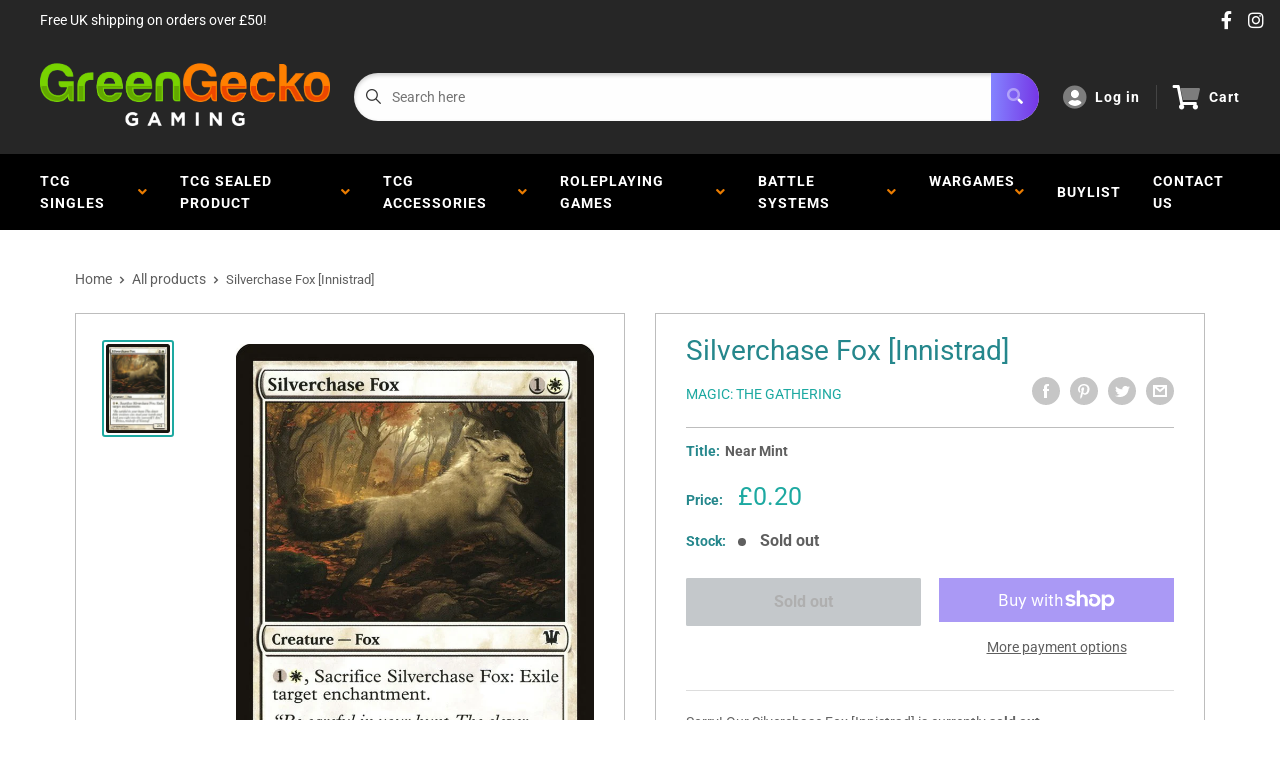

--- FILE ---
content_type: text/html; charset=utf-8
request_url: https://www.greengeckogaming.com/products/silverchase-fox-innistrad
body_size: 37844
content:
<!doctype html>
<html>

<head>
    <title>Silverchase Fox [Innistrad]</title>
    <meta charset="utf-8">
    <meta content="IE=edge,chrome=1" http-equiv="X-UA-Compatible">
    <meta name="description" content="Set: Innistrad Type: Creature — Fox Rarity: Common Cost: {1}{W} {1}{W}, Sacrifice Silverchase Fox: Exile target enchantment. &quot;Be careful in your hunt. The clever little creature can steal your wards and lead you right into the werewolf&#39;s den.&quot; —Britta, midwife of Gatstaf">
    <link rel="canonical" href="https://www.greengeckogaming.com/products/silverchase-fox-innistrad">
    
<meta property="og:site_name" content="Green Gecko Gaming">
<meta property="og:url" content="https://www.greengeckogaming.com/products/silverchase-fox-innistrad">
<meta property="og:title" content="Silverchase Fox [Innistrad]">
<meta property="og:type" content="product">
<meta property="og:description" content="Set: Innistrad Type: Creature — Fox Rarity: Common Cost: {1}{W} {1}{W}, Sacrifice Silverchase Fox: Exile target enchantment. &quot;Be careful in your hunt. The clever little creature can steal your wards and lead you right into the werewolf&#39;s den.&quot; —Britta, midwife of Gatstaf"><meta property="og:price:amount" content="0.20">
  <meta property="og:price:currency" content="GBP"><meta property="og:image" content="http://www.greengeckogaming.com/cdn/shop/products/c503c3ac-bd33-5c90-93e2-16075a6e5069_1024x1024.jpg?v=1706155816">
<meta property="og:image:secure_url" content="https://www.greengeckogaming.com/cdn/shop/products/c503c3ac-bd33-5c90-93e2-16075a6e5069_1024x1024.jpg?v=1706155816">

<meta name="twitter:site" content="@">
<meta name="twitter:card" content="summary_large_image">
<meta name="twitter:title" content="Silverchase Fox [Innistrad]">
<meta name="twitter:description" content="Set: Innistrad Type: Creature — Fox Rarity: Common Cost: {1}{W} {1}{W}, Sacrifice Silverchase Fox: Exile target enchantment. &quot;Be careful in your hunt. The clever little creature can steal your wards and lead you right into the werewolf&#39;s den.&quot; —Britta, midwife of Gatstaf">
<meta name="twitter:image:width" content="480">
<meta name="twitter:image:height" content="480">
<meta name="twitter:image" content="http://www.greengeckogaming.com/cdn/shop/products/c503c3ac-bd33-5c90-93e2-16075a6e5069_1024x1024.jpg?v=1706155816">

    <meta content="width=device-width,initial-scale=1,shrink-to-fit=no" name="viewport">

    <meta
        content="width=device-width, initial-scale=1, shrink-to-fit=no, minimum-scale=1.0, maximum-scale=1.0, user-scalable=no"
        name="viewport">
    <link rel="icon" href="//www.greengeckogaming.com/cdn/shop/files/fav_small.png?v=1623874625" type="image/x-icon"> 

    <!-- anti-flicker snippet (recommended)  -->
    <style>
        .async-hide {
            opacity: 0 !important
        }
        #mobileNav {
        display: none;
      }
    </style>
        <!--[if (gt IE 9)|!(IE)]><!--><script src="//www.greengeckogaming.com/cdn/shop/t/2/assets/vendor.js?v=76260804611371243491652149459"></script><!--<![endif]-->
    <!--[if lte IE 9]><script src="//www.greengeckogaming.com/cdn/shop/t/2/assets/vendor.js?v=76260804611371243491652149459"></script><![endif]-->

    
<script defer
        type="text/javascript"> (function () { var css = document.createElement('link'); css.href = '//www.greengeckogaming.com/cdn/shop/t/2/assets/mburger.css?v=85232341013250678261620693879'; css.rel = 'stylesheet'; css.type = 'text/css'; document.getElementsByTagName('head')[0].appendChild(css); })(); </script>

    <script defer src="//www.greengeckogaming.com/cdn/shop/t/2/assets/mburger.js?v=29171411513169099261620693885"></script> 
     
       
    
    <link defer href="//www.greengeckogaming.com/cdn/shop/t/2/assets/reset.css?v=153209702691340967971620693879" rel="stylesheet" type="text/css">
                   
                
                     <link href="//www.greengeckogaming.com/cdn/shop/t/2/assets/theme1.css?v=166697486348868358551653544170" rel="stylesheet" type="text/css" media="all" /> 
                       
               
            <link href="//www.greengeckogaming.com/cdn/shop/t/2/assets/generic.css?v=155281477068535322631667362452" rel="stylesheet" type="text/css" />
    <script defer
        type="text/javascript"> (function () { var css = document.createElement('link'); css.href = '//www.greengeckogaming.com/cdn/shop/t/2/assets/variables.css?v=108146437158924257461620693922'; css.rel = 'stylesheet'; css.type = 'text/css'; document.getElementsByTagName('head')[0].appendChild(css); })(); </script>
    <script defer
        type="text/javascript"> (function () { var css = document.createElement('link'); css.href = '//www.greengeckogaming.com/cdn/shop/t/2/assets/advanced-search.scss.css?v=146926769050623578951632810734'; css.rel = 'stylesheet'; css.type = 'text/css'; document.getElementsByTagName('head')[0].appendChild(css); })(); </script>
        <script defer
        type="text/javascript"> (function () { var css = document.createElement('link'); css.href = 'https://cdn.jsdelivr.net/npm/toastify-js/src/toastify.min.css'; css.rel = 'stylesheet'; css.type = 'text/css'; document.getElementsByTagName('head')[0].appendChild(css); })(); </script><script defer
        type="text/javascript"> (function () { var css = document.createElement('link'); css.href = 'https://fonts.googleapis.com/css2?family=Roboto:ital,wght@0,400;0,500;0,700;0,900;1,400&display=swap'; css.rel = 'stylesheet'; css.type = 'text/css'; document.getElementsByTagName('head')[0].appendChild(css); })(); </script><script defer
        type="text/javascript"> (function () { var css = document.createElement('link'); css.href = 'https://pro.fontawesome.com/releases/v5.14.0/css/all.css'; css.rel = 'stylesheet'; css.type = 'text/css'; document.getElementsByTagName('head')[0].appendChild(css); })(); </script><script defer src="https://cdnjs.cloudflare.com/ajax/libs/jQuery.mmenu/8.5.20/mmenu.js"></script>

    <script defer
        type="text/javascript"> (function () { var css = document.createElement('link'); css.href = 'https://cdnjs.cloudflare.com/ajax/libs/jQuery.mmenu/8.5.14/mmenu.min.css'; css.rel = 'stylesheet'; css.type = 'text/css'; document.getElementsByTagName('head')[0].appendChild(css); })(); </script>
    
    <script>window.performance && window.performance.mark && window.performance.mark('shopify.content_for_header.start');</script><meta name="facebook-domain-verification" content="bt9ne5zhxlj73xkqa4j48jat1dzmjp">
<meta name="google-site-verification" content="GvrL45G9A5b98klMAXuPnXKP1zgP_c9KZNqh6Sz9aWQ">
<meta id="shopify-digital-wallet" name="shopify-digital-wallet" content="/56503468205/digital_wallets/dialog">
<meta name="shopify-checkout-api-token" content="84769a1f37164269a81927d3b0a50811">
<meta id="in-context-paypal-metadata" data-shop-id="56503468205" data-venmo-supported="false" data-environment="production" data-locale="en_US" data-paypal-v4="true" data-currency="GBP">
<link rel="alternate" type="application/json+oembed" href="https://www.greengeckogaming.com/products/silverchase-fox-innistrad.oembed">
<script async="async" src="/checkouts/internal/preloads.js?locale=en-GB"></script>
<link rel="preconnect" href="https://shop.app" crossorigin="anonymous">
<script async="async" src="https://shop.app/checkouts/internal/preloads.js?locale=en-GB&shop_id=56503468205" crossorigin="anonymous"></script>
<script id="apple-pay-shop-capabilities" type="application/json">{"shopId":56503468205,"countryCode":"GB","currencyCode":"GBP","merchantCapabilities":["supports3DS"],"merchantId":"gid:\/\/shopify\/Shop\/56503468205","merchantName":"Green Gecko Gaming","requiredBillingContactFields":["postalAddress","email"],"requiredShippingContactFields":["postalAddress","email"],"shippingType":"shipping","supportedNetworks":["visa","maestro","masterCard","amex","discover","elo"],"total":{"type":"pending","label":"Green Gecko Gaming","amount":"1.00"},"shopifyPaymentsEnabled":true,"supportsSubscriptions":true}</script>
<script id="shopify-features" type="application/json">{"accessToken":"84769a1f37164269a81927d3b0a50811","betas":["rich-media-storefront-analytics"],"domain":"www.greengeckogaming.com","predictiveSearch":true,"shopId":56503468205,"locale":"en"}</script>
<script>var Shopify = Shopify || {};
Shopify.shop = "green-gecko-gaming.myshopify.com";
Shopify.locale = "en";
Shopify.currency = {"active":"GBP","rate":"1.0"};
Shopify.country = "GB";
Shopify.theme = {"name":"BinderPOS Premium Theme","id":122566508717,"schema_name":"Premium-Multi","schema_version":"611c1920","theme_store_id":null,"role":"main"};
Shopify.theme.handle = "null";
Shopify.theme.style = {"id":null,"handle":null};
Shopify.cdnHost = "www.greengeckogaming.com/cdn";
Shopify.routes = Shopify.routes || {};
Shopify.routes.root = "/";</script>
<script type="module">!function(o){(o.Shopify=o.Shopify||{}).modules=!0}(window);</script>
<script>!function(o){function n(){var o=[];function n(){o.push(Array.prototype.slice.apply(arguments))}return n.q=o,n}var t=o.Shopify=o.Shopify||{};t.loadFeatures=n(),t.autoloadFeatures=n()}(window);</script>
<script>
  window.ShopifyPay = window.ShopifyPay || {};
  window.ShopifyPay.apiHost = "shop.app\/pay";
  window.ShopifyPay.redirectState = null;
</script>
<script id="shop-js-analytics" type="application/json">{"pageType":"product"}</script>
<script defer="defer" async type="module" src="//www.greengeckogaming.com/cdn/shopifycloud/shop-js/modules/v2/client.init-shop-cart-sync_DlSlHazZ.en.esm.js"></script>
<script defer="defer" async type="module" src="//www.greengeckogaming.com/cdn/shopifycloud/shop-js/modules/v2/chunk.common_D16XZWos.esm.js"></script>
<script type="module">
  await import("//www.greengeckogaming.com/cdn/shopifycloud/shop-js/modules/v2/client.init-shop-cart-sync_DlSlHazZ.en.esm.js");
await import("//www.greengeckogaming.com/cdn/shopifycloud/shop-js/modules/v2/chunk.common_D16XZWos.esm.js");

  window.Shopify.SignInWithShop?.initShopCartSync?.({"fedCMEnabled":true,"windoidEnabled":true});

</script>
<script>
  window.Shopify = window.Shopify || {};
  if (!window.Shopify.featureAssets) window.Shopify.featureAssets = {};
  window.Shopify.featureAssets['shop-js'] = {"shop-cart-sync":["modules/v2/client.shop-cart-sync_DKWYiEUO.en.esm.js","modules/v2/chunk.common_D16XZWos.esm.js"],"init-fed-cm":["modules/v2/client.init-fed-cm_vfPMjZAC.en.esm.js","modules/v2/chunk.common_D16XZWos.esm.js"],"init-shop-email-lookup-coordinator":["modules/v2/client.init-shop-email-lookup-coordinator_CR38P6MB.en.esm.js","modules/v2/chunk.common_D16XZWos.esm.js"],"init-shop-cart-sync":["modules/v2/client.init-shop-cart-sync_DlSlHazZ.en.esm.js","modules/v2/chunk.common_D16XZWos.esm.js"],"shop-cash-offers":["modules/v2/client.shop-cash-offers_CJw4IQ6B.en.esm.js","modules/v2/chunk.common_D16XZWos.esm.js","modules/v2/chunk.modal_UwFWkumu.esm.js"],"shop-toast-manager":["modules/v2/client.shop-toast-manager_BY778Uv6.en.esm.js","modules/v2/chunk.common_D16XZWos.esm.js"],"init-windoid":["modules/v2/client.init-windoid_DVhZdEm3.en.esm.js","modules/v2/chunk.common_D16XZWos.esm.js"],"shop-button":["modules/v2/client.shop-button_D2ZzKUPa.en.esm.js","modules/v2/chunk.common_D16XZWos.esm.js"],"avatar":["modules/v2/client.avatar_BTnouDA3.en.esm.js"],"init-customer-accounts-sign-up":["modules/v2/client.init-customer-accounts-sign-up_CQZUmjGN.en.esm.js","modules/v2/client.shop-login-button_Cu5K-F7X.en.esm.js","modules/v2/chunk.common_D16XZWos.esm.js","modules/v2/chunk.modal_UwFWkumu.esm.js"],"pay-button":["modules/v2/client.pay-button_CcBqbGU7.en.esm.js","modules/v2/chunk.common_D16XZWos.esm.js"],"init-shop-for-new-customer-accounts":["modules/v2/client.init-shop-for-new-customer-accounts_B5DR5JTE.en.esm.js","modules/v2/client.shop-login-button_Cu5K-F7X.en.esm.js","modules/v2/chunk.common_D16XZWos.esm.js","modules/v2/chunk.modal_UwFWkumu.esm.js"],"shop-login-button":["modules/v2/client.shop-login-button_Cu5K-F7X.en.esm.js","modules/v2/chunk.common_D16XZWos.esm.js","modules/v2/chunk.modal_UwFWkumu.esm.js"],"shop-follow-button":["modules/v2/client.shop-follow-button_BX8Slf17.en.esm.js","modules/v2/chunk.common_D16XZWos.esm.js","modules/v2/chunk.modal_UwFWkumu.esm.js"],"init-customer-accounts":["modules/v2/client.init-customer-accounts_DjKkmQ2w.en.esm.js","modules/v2/client.shop-login-button_Cu5K-F7X.en.esm.js","modules/v2/chunk.common_D16XZWos.esm.js","modules/v2/chunk.modal_UwFWkumu.esm.js"],"lead-capture":["modules/v2/client.lead-capture_ChWCg7nV.en.esm.js","modules/v2/chunk.common_D16XZWos.esm.js","modules/v2/chunk.modal_UwFWkumu.esm.js"],"checkout-modal":["modules/v2/client.checkout-modal_DPnpVyv-.en.esm.js","modules/v2/chunk.common_D16XZWos.esm.js","modules/v2/chunk.modal_UwFWkumu.esm.js"],"shop-login":["modules/v2/client.shop-login_leRXJtcZ.en.esm.js","modules/v2/chunk.common_D16XZWos.esm.js","modules/v2/chunk.modal_UwFWkumu.esm.js"],"payment-terms":["modules/v2/client.payment-terms_Bp9K0NXD.en.esm.js","modules/v2/chunk.common_D16XZWos.esm.js","modules/v2/chunk.modal_UwFWkumu.esm.js"]};
</script>
<script>(function() {
  var isLoaded = false;
  function asyncLoad() {
    if (isLoaded) return;
    isLoaded = true;
    var urls = ["https:\/\/app.binderpos.com\/external\/shopify\/storeCredit\/script?shop=green-gecko-gaming.myshopify.com","https:\/\/app.binderpos.com\/external\/shopify\/buylist\/script?shop=green-gecko-gaming.myshopify.com"];
    for (var i = 0; i < urls.length; i++) {
      var s = document.createElement('script');
      s.type = 'text/javascript';
      s.async = true;
      s.src = urls[i];
      var x = document.getElementsByTagName('script')[0];
      x.parentNode.insertBefore(s, x);
    }
  };
  if(window.attachEvent) {
    window.attachEvent('onload', asyncLoad);
  } else {
    window.addEventListener('load', asyncLoad, false);
  }
})();</script>
<script id="__st">var __st={"a":56503468205,"offset":0,"reqid":"4fcaf3f8-69e1-4b2a-a6b4-4746310f16d6-1768584372","pageurl":"www.greengeckogaming.com\/products\/silverchase-fox-innistrad","u":"398ce1a77882","p":"product","rtyp":"product","rid":6659093528749};</script>
<script>window.ShopifyPaypalV4VisibilityTracking = true;</script>
<script id="captcha-bootstrap">!function(){'use strict';const t='contact',e='account',n='new_comment',o=[[t,t],['blogs',n],['comments',n],[t,'customer']],c=[[e,'customer_login'],[e,'guest_login'],[e,'recover_customer_password'],[e,'create_customer']],r=t=>t.map((([t,e])=>`form[action*='/${t}']:not([data-nocaptcha='true']) input[name='form_type'][value='${e}']`)).join(','),a=t=>()=>t?[...document.querySelectorAll(t)].map((t=>t.form)):[];function s(){const t=[...o],e=r(t);return a(e)}const i='password',u='form_key',d=['recaptcha-v3-token','g-recaptcha-response','h-captcha-response',i],f=()=>{try{return window.sessionStorage}catch{return}},m='__shopify_v',_=t=>t.elements[u];function p(t,e,n=!1){try{const o=window.sessionStorage,c=JSON.parse(o.getItem(e)),{data:r}=function(t){const{data:e,action:n}=t;return t[m]||n?{data:e,action:n}:{data:t,action:n}}(c);for(const[e,n]of Object.entries(r))t.elements[e]&&(t.elements[e].value=n);n&&o.removeItem(e)}catch(o){console.error('form repopulation failed',{error:o})}}const l='form_type',E='cptcha';function T(t){t.dataset[E]=!0}const w=window,h=w.document,L='Shopify',v='ce_forms',y='captcha';let A=!1;((t,e)=>{const n=(g='f06e6c50-85a8-45c8-87d0-21a2b65856fe',I='https://cdn.shopify.com/shopifycloud/storefront-forms-hcaptcha/ce_storefront_forms_captcha_hcaptcha.v1.5.2.iife.js',D={infoText:'Protected by hCaptcha',privacyText:'Privacy',termsText:'Terms'},(t,e,n)=>{const o=w[L][v],c=o.bindForm;if(c)return c(t,g,e,D).then(n);var r;o.q.push([[t,g,e,D],n]),r=I,A||(h.body.append(Object.assign(h.createElement('script'),{id:'captcha-provider',async:!0,src:r})),A=!0)});var g,I,D;w[L]=w[L]||{},w[L][v]=w[L][v]||{},w[L][v].q=[],w[L][y]=w[L][y]||{},w[L][y].protect=function(t,e){n(t,void 0,e),T(t)},Object.freeze(w[L][y]),function(t,e,n,w,h,L){const[v,y,A,g]=function(t,e,n){const i=e?o:[],u=t?c:[],d=[...i,...u],f=r(d),m=r(i),_=r(d.filter((([t,e])=>n.includes(e))));return[a(f),a(m),a(_),s()]}(w,h,L),I=t=>{const e=t.target;return e instanceof HTMLFormElement?e:e&&e.form},D=t=>v().includes(t);t.addEventListener('submit',(t=>{const e=I(t);if(!e)return;const n=D(e)&&!e.dataset.hcaptchaBound&&!e.dataset.recaptchaBound,o=_(e),c=g().includes(e)&&(!o||!o.value);(n||c)&&t.preventDefault(),c&&!n&&(function(t){try{if(!f())return;!function(t){const e=f();if(!e)return;const n=_(t);if(!n)return;const o=n.value;o&&e.removeItem(o)}(t);const e=Array.from(Array(32),(()=>Math.random().toString(36)[2])).join('');!function(t,e){_(t)||t.append(Object.assign(document.createElement('input'),{type:'hidden',name:u})),t.elements[u].value=e}(t,e),function(t,e){const n=f();if(!n)return;const o=[...t.querySelectorAll(`input[type='${i}']`)].map((({name:t})=>t)),c=[...d,...o],r={};for(const[a,s]of new FormData(t).entries())c.includes(a)||(r[a]=s);n.setItem(e,JSON.stringify({[m]:1,action:t.action,data:r}))}(t,e)}catch(e){console.error('failed to persist form',e)}}(e),e.submit())}));const S=(t,e)=>{t&&!t.dataset[E]&&(n(t,e.some((e=>e===t))),T(t))};for(const o of['focusin','change'])t.addEventListener(o,(t=>{const e=I(t);D(e)&&S(e,y())}));const B=e.get('form_key'),M=e.get(l),P=B&&M;t.addEventListener('DOMContentLoaded',(()=>{const t=y();if(P)for(const e of t)e.elements[l].value===M&&p(e,B);[...new Set([...A(),...v().filter((t=>'true'===t.dataset.shopifyCaptcha))])].forEach((e=>S(e,t)))}))}(h,new URLSearchParams(w.location.search),n,t,e,['guest_login'])})(!0,!0)}();</script>
<script integrity="sha256-4kQ18oKyAcykRKYeNunJcIwy7WH5gtpwJnB7kiuLZ1E=" data-source-attribution="shopify.loadfeatures" defer="defer" src="//www.greengeckogaming.com/cdn/shopifycloud/storefront/assets/storefront/load_feature-a0a9edcb.js" crossorigin="anonymous"></script>
<script crossorigin="anonymous" defer="defer" src="//www.greengeckogaming.com/cdn/shopifycloud/storefront/assets/shopify_pay/storefront-65b4c6d7.js?v=20250812"></script>
<script data-source-attribution="shopify.dynamic_checkout.dynamic.init">var Shopify=Shopify||{};Shopify.PaymentButton=Shopify.PaymentButton||{isStorefrontPortableWallets:!0,init:function(){window.Shopify.PaymentButton.init=function(){};var t=document.createElement("script");t.src="https://www.greengeckogaming.com/cdn/shopifycloud/portable-wallets/latest/portable-wallets.en.js",t.type="module",document.head.appendChild(t)}};
</script>
<script data-source-attribution="shopify.dynamic_checkout.buyer_consent">
  function portableWalletsHideBuyerConsent(e){var t=document.getElementById("shopify-buyer-consent"),n=document.getElementById("shopify-subscription-policy-button");t&&n&&(t.classList.add("hidden"),t.setAttribute("aria-hidden","true"),n.removeEventListener("click",e))}function portableWalletsShowBuyerConsent(e){var t=document.getElementById("shopify-buyer-consent"),n=document.getElementById("shopify-subscription-policy-button");t&&n&&(t.classList.remove("hidden"),t.removeAttribute("aria-hidden"),n.addEventListener("click",e))}window.Shopify?.PaymentButton&&(window.Shopify.PaymentButton.hideBuyerConsent=portableWalletsHideBuyerConsent,window.Shopify.PaymentButton.showBuyerConsent=portableWalletsShowBuyerConsent);
</script>
<script>
  function portableWalletsCleanup(e){e&&e.src&&console.error("Failed to load portable wallets script "+e.src);var t=document.querySelectorAll("shopify-accelerated-checkout .shopify-payment-button__skeleton, shopify-accelerated-checkout-cart .wallet-cart-button__skeleton"),e=document.getElementById("shopify-buyer-consent");for(let e=0;e<t.length;e++)t[e].remove();e&&e.remove()}function portableWalletsNotLoadedAsModule(e){e instanceof ErrorEvent&&"string"==typeof e.message&&e.message.includes("import.meta")&&"string"==typeof e.filename&&e.filename.includes("portable-wallets")&&(window.removeEventListener("error",portableWalletsNotLoadedAsModule),window.Shopify.PaymentButton.failedToLoad=e,"loading"===document.readyState?document.addEventListener("DOMContentLoaded",window.Shopify.PaymentButton.init):window.Shopify.PaymentButton.init())}window.addEventListener("error",portableWalletsNotLoadedAsModule);
</script>

<script type="module" src="https://www.greengeckogaming.com/cdn/shopifycloud/portable-wallets/latest/portable-wallets.en.js" onError="portableWalletsCleanup(this)" crossorigin="anonymous"></script>
<script nomodule>
  document.addEventListener("DOMContentLoaded", portableWalletsCleanup);
</script>

<script id='scb4127' type='text/javascript' async='' src='https://www.greengeckogaming.com/cdn/shopifycloud/privacy-banner/storefront-banner.js'></script><link id="shopify-accelerated-checkout-styles" rel="stylesheet" media="screen" href="https://www.greengeckogaming.com/cdn/shopifycloud/portable-wallets/latest/accelerated-checkout-backwards-compat.css" crossorigin="anonymous">
<style id="shopify-accelerated-checkout-cart">
        #shopify-buyer-consent {
  margin-top: 1em;
  display: inline-block;
  width: 100%;
}

#shopify-buyer-consent.hidden {
  display: none;
}

#shopify-subscription-policy-button {
  background: none;
  border: none;
  padding: 0;
  text-decoration: underline;
  font-size: inherit;
  cursor: pointer;
}

#shopify-subscription-policy-button::before {
  box-shadow: none;
}

      </style>

<script>window.performance && window.performance.mark && window.performance.mark('shopify.content_for_header.end');</script>

    <!-- Header hook for plugins --><script src="https://ajax.googleapis.com/ajax/libs/jquery/3.5.1/jquery.min.js"></script>

    <script src="//www.greengeckogaming.com/cdn/shopifycloud/storefront/assets/themes_support/api.jquery-7ab1a3a4.js" type="text/javascript"></script>
    <script src="//www.greengeckogaming.com/cdn/s/javascripts/currencies.js" type="text/javascript"></script>
<link defer rel="stylesheet" href="https://unpkg.com/flickity@2/dist/flickity.min.css">
    <script src="//www.greengeckogaming.com/cdn/shopifycloud/storefront/assets/themes_support/option_selection-b017cd28.js" type="text/javascript"></script>

    <script defer
        type="text/javascript"> (function () { var css = document.createElement('link'); css.href = '//www.greengeckogaming.com/cdn/shop/t/2/assets/animations.css?v=137973300766071970631620693920'; css.rel = 'stylesheet'; css.type = 'text/css'; document.getElementsByTagName('head')[0].appendChild(css); })(); </script>
    <script defer
        type="text/javascript"> (function () { var css = document.createElement('link'); css.href = '//www.greengeckogaming.com/cdn/shop/t/2/assets/loader.css?v=102325571689108952331620693891'; css.rel = 'stylesheet'; css.type = 'text/css'; document.getElementsByTagName('head')[0].appendChild(css); })(); </script>
    <script src="//www.greengeckogaming.com/cdn/shop/t/2/assets/theme.js?v=81407425934660752091705535991" defer></script>
    
  <script type="application/ld+json">
  {
    "@context": "http://schema.org",
    "@type": "Product",
    "offers": [{
          "@type": "Offer",
          "name": "Near Mint",
          "availability":"https://schema.org/OutOfStock",
          "price": 0.2,
          "priceCurrency": "GBP",
          "priceValidUntil": "2026-01-26","sku": "ISD-31-EN-NF-1","url": "/products/silverchase-fox-innistrad?variant=39729058611373"
        },
{
          "@type": "Offer",
          "name": "Lightly Played",
          "availability":"https://schema.org/OutOfStock",
          "price": 0.2,
          "priceCurrency": "GBP",
          "priceValidUntil": "2026-01-26","sku": "ISD-31-EN-NF-2","url": "/products/silverchase-fox-innistrad?variant=39729058676909"
        },
{
          "@type": "Offer",
          "name": "Moderately Played",
          "availability":"https://schema.org/OutOfStock",
          "price": 0.2,
          "priceCurrency": "GBP",
          "priceValidUntil": "2026-01-26","sku": "ISD-31-EN-NF-3","url": "/products/silverchase-fox-innistrad?variant=39729058709677"
        },
{
          "@type": "Offer",
          "name": "Heavily Played",
          "availability":"https://schema.org/OutOfStock",
          "price": 0.2,
          "priceCurrency": "GBP",
          "priceValidUntil": "2026-01-26","sku": "ISD-31-EN-NF-4","url": "/products/silverchase-fox-innistrad?variant=39729058742445"
        },
{
          "@type": "Offer",
          "name": "Damaged",
          "availability":"https://schema.org/OutOfStock",
          "price": 0.2,
          "priceCurrency": "GBP",
          "priceValidUntil": "2026-01-26","sku": "ISD-31-EN-NF-5","url": "/products/silverchase-fox-innistrad?variant=39729058775213"
        },
{
          "@type": "Offer",
          "name": "Near Mint Foil",
          "availability":"https://schema.org/OutOfStock",
          "price": 0.5,
          "priceCurrency": "GBP",
          "priceValidUntil": "2026-01-26","sku": "ISD-31-EN-FO-1","url": "/products/silverchase-fox-innistrad?variant=39729058807981"
        },
{
          "@type": "Offer",
          "name": "Lightly Played Foil",
          "availability":"https://schema.org/OutOfStock",
          "price": 0.5,
          "priceCurrency": "GBP",
          "priceValidUntil": "2026-01-26","sku": "ISD-31-EN-FO-2","url": "/products/silverchase-fox-innistrad?variant=39729058840749"
        },
{
          "@type": "Offer",
          "name": "Moderately Played Foil",
          "availability":"https://schema.org/OutOfStock",
          "price": 0.4,
          "priceCurrency": "GBP",
          "priceValidUntil": "2026-01-26","sku": "ISD-31-EN-FO-3","url": "/products/silverchase-fox-innistrad?variant=39729058873517"
        },
{
          "@type": "Offer",
          "name": "Heavily Played Foil",
          "availability":"https://schema.org/OutOfStock",
          "price": 0.4,
          "priceCurrency": "GBP",
          "priceValidUntil": "2026-01-26","sku": "ISD-31-EN-FO-4","url": "/products/silverchase-fox-innistrad?variant=39729058906285"
        },
{
          "@type": "Offer",
          "name": "Damaged Foil",
          "availability":"https://schema.org/OutOfStock",
          "price": 0.4,
          "priceCurrency": "GBP",
          "priceValidUntil": "2026-01-26","sku": "ISD-31-EN-FO-5","url": "/products/silverchase-fox-innistrad?variant=39729058939053"
        }
],
    "brand": {
      "name": "Magic: The Gathering"
    },
    "name": "Silverchase Fox [Innistrad]",
    "description": "\n\n      \n          Set:\n          Innistrad\n      \n      \n          Type:\n          Creature — Fox\n      \n      \n          Rarity:\n          Common\n      \n      \n          Cost:\n          {1}{W}\n      \n\n\n\n        \n            {1}{W}, Sacrifice Silverchase Fox: Exile target enchantment.\n        \n        \n            \"Be careful in your hunt. The clever little creature can steal your wards and lead you right into the werewolf's den.\"\n—Britta, midwife of Gatstaf\n        \n\n\n\n\n\n\n\n\n\n",
    "category": "MTG Single",
    "url": "/products/silverchase-fox-innistrad",
    "sku": "ISD-31-EN-NF-1",
    "image": {
      "@type": "ImageObject",
      "url": "https://www.greengeckogaming.com/cdn/shop/products/c503c3ac-bd33-5c90-93e2-16075a6e5069_1024x.jpg?v=1706155816",
      "image": "https://www.greengeckogaming.com/cdn/shop/products/c503c3ac-bd33-5c90-93e2-16075a6e5069_1024x.jpg?v=1706155816",
      "name": "Silverchase Fox [Innistrad]",
      "width": "1024",
      "height": "1024"
    }
  }
  </script>



  <script type="application/ld+json">
  {
    "@context": "http://schema.org",
    "@type": "BreadcrumbList",
  "itemListElement": [{
      "@type": "ListItem",
      "position": 1,
      "name": "Home",
      "item": "https://www.greengeckogaming.com"
    },{
          "@type": "ListItem",
          "position": 2,
          "name": "Silverchase Fox [Innistrad]",
          "item": "https://www.greengeckogaming.com/products/silverchase-fox-innistrad"
        }]
  }
  </script>

<script>
        // This allows to expose several variables to the global scope, to be used in scripts
        window.theme = {
          pageType: "product",
          cartCount: 0,
          moneyFormat: "£{{amount}}",
          moneyWithCurrencyFormat: "£{{amount}} GBP",
          showDiscount: true,
          discountMode: "saving",
          searchMode: "product,article,page",
          cartType: "message",
          permanentDomain: "green-gecko-gaming.myshopify.com",
          themeChoice: "Theme_One"
        };
  
        window.routes = {
          rootUrl: "\/",
          rootUrlWithoutSlash: '',
          cartUrl: "\/cart",
          cartAddUrl: "\/cart\/add",
          cartChangeUrl: "\/cart\/change",
          searchUrl: "\/search",
          productRecommendationsUrl: "\/recommendations\/products"
        };
  
        window.languages = {
          productRegularPrice: "Regular price",
          productSalePrice: "Sale price",
          collectionOnSaleLabel: "{{savings}} below RRP",
          productFormUnavailable: "Unavailable",
          productFormAddToCart: "Add to cart",
          productFormSoldOut: "Sold out",
          productAdded: "Product has been added to your cart",
          productAddedShort: "Added!",
          shippingEstimatorNoResults: "No shipping could be found for your address.",
          shippingEstimatorOneResult: "There is one shipping rate for your address:",
          shippingEstimatorMultipleResults: "There are {{count}} shipping rates for your address:",
          shippingEstimatorErrors: "There are some errors:"
        };
  
        window.lazySizesConfig = {
          loadHidden: false,
          hFac: 0.8,
          expFactor: 3,
          customMedia: {
            '--phone': '(max-width: 640px)',
            '--tablet': '(min-width: 641px) and (max-width: 1023px)',
            '--lap': '(min-width: 1024px)'
          }
        };
  
        document.documentElement.className = document.documentElement.className.replace('no-js', 'js');
      </script>
       <script src="//www.greengeckogaming.com/cdn/shop/t/2/assets/application.js?v=59730235117051044051663120195"></script><script>
        let binderWishlist = null;
    </script>
    <link defer href="//www.greengeckogaming.com/cdn/shop/t/2/assets/predictive.css?v=181835530354501345831661390158" rel="stylesheet" type="text/css">
    <script src="//www.greengeckogaming.com/cdn/shop/t/2/assets/predictiveSearch.js?v=30241401215181219341663120190" type="text/javascript"></script>
    <script src="//www.greengeckogaming.com/cdn/shop/t/2/assets/custom.js?v=111603181540343972631619729203" type="text/javascript"></script>
    <link href="https://monorail-edge.shopifysvc.com" rel="dns-prefetch">
<script>(function(){if ("sendBeacon" in navigator && "performance" in window) {try {var session_token_from_headers = performance.getEntriesByType('navigation')[0].serverTiming.find(x => x.name == '_s').description;} catch {var session_token_from_headers = undefined;}var session_cookie_matches = document.cookie.match(/_shopify_s=([^;]*)/);var session_token_from_cookie = session_cookie_matches && session_cookie_matches.length === 2 ? session_cookie_matches[1] : "";var session_token = session_token_from_headers || session_token_from_cookie || "";function handle_abandonment_event(e) {var entries = performance.getEntries().filter(function(entry) {return /monorail-edge.shopifysvc.com/.test(entry.name);});if (!window.abandonment_tracked && entries.length === 0) {window.abandonment_tracked = true;var currentMs = Date.now();var navigation_start = performance.timing.navigationStart;var payload = {shop_id: 56503468205,url: window.location.href,navigation_start,duration: currentMs - navigation_start,session_token,page_type: "product"};window.navigator.sendBeacon("https://monorail-edge.shopifysvc.com/v1/produce", JSON.stringify({schema_id: "online_store_buyer_site_abandonment/1.1",payload: payload,metadata: {event_created_at_ms: currentMs,event_sent_at_ms: currentMs}}));}}window.addEventListener('pagehide', handle_abandonment_event);}}());</script>
<script id="web-pixels-manager-setup">(function e(e,d,r,n,o){if(void 0===o&&(o={}),!Boolean(null===(a=null===(i=window.Shopify)||void 0===i?void 0:i.analytics)||void 0===a?void 0:a.replayQueue)){var i,a;window.Shopify=window.Shopify||{};var t=window.Shopify;t.analytics=t.analytics||{};var s=t.analytics;s.replayQueue=[],s.publish=function(e,d,r){return s.replayQueue.push([e,d,r]),!0};try{self.performance.mark("wpm:start")}catch(e){}var l=function(){var e={modern:/Edge?\/(1{2}[4-9]|1[2-9]\d|[2-9]\d{2}|\d{4,})\.\d+(\.\d+|)|Firefox\/(1{2}[4-9]|1[2-9]\d|[2-9]\d{2}|\d{4,})\.\d+(\.\d+|)|Chrom(ium|e)\/(9{2}|\d{3,})\.\d+(\.\d+|)|(Maci|X1{2}).+ Version\/(15\.\d+|(1[6-9]|[2-9]\d|\d{3,})\.\d+)([,.]\d+|)( \(\w+\)|)( Mobile\/\w+|) Safari\/|Chrome.+OPR\/(9{2}|\d{3,})\.\d+\.\d+|(CPU[ +]OS|iPhone[ +]OS|CPU[ +]iPhone|CPU IPhone OS|CPU iPad OS)[ +]+(15[._]\d+|(1[6-9]|[2-9]\d|\d{3,})[._]\d+)([._]\d+|)|Android:?[ /-](13[3-9]|1[4-9]\d|[2-9]\d{2}|\d{4,})(\.\d+|)(\.\d+|)|Android.+Firefox\/(13[5-9]|1[4-9]\d|[2-9]\d{2}|\d{4,})\.\d+(\.\d+|)|Android.+Chrom(ium|e)\/(13[3-9]|1[4-9]\d|[2-9]\d{2}|\d{4,})\.\d+(\.\d+|)|SamsungBrowser\/([2-9]\d|\d{3,})\.\d+/,legacy:/Edge?\/(1[6-9]|[2-9]\d|\d{3,})\.\d+(\.\d+|)|Firefox\/(5[4-9]|[6-9]\d|\d{3,})\.\d+(\.\d+|)|Chrom(ium|e)\/(5[1-9]|[6-9]\d|\d{3,})\.\d+(\.\d+|)([\d.]+$|.*Safari\/(?![\d.]+ Edge\/[\d.]+$))|(Maci|X1{2}).+ Version\/(10\.\d+|(1[1-9]|[2-9]\d|\d{3,})\.\d+)([,.]\d+|)( \(\w+\)|)( Mobile\/\w+|) Safari\/|Chrome.+OPR\/(3[89]|[4-9]\d|\d{3,})\.\d+\.\d+|(CPU[ +]OS|iPhone[ +]OS|CPU[ +]iPhone|CPU IPhone OS|CPU iPad OS)[ +]+(10[._]\d+|(1[1-9]|[2-9]\d|\d{3,})[._]\d+)([._]\d+|)|Android:?[ /-](13[3-9]|1[4-9]\d|[2-9]\d{2}|\d{4,})(\.\d+|)(\.\d+|)|Mobile Safari.+OPR\/([89]\d|\d{3,})\.\d+\.\d+|Android.+Firefox\/(13[5-9]|1[4-9]\d|[2-9]\d{2}|\d{4,})\.\d+(\.\d+|)|Android.+Chrom(ium|e)\/(13[3-9]|1[4-9]\d|[2-9]\d{2}|\d{4,})\.\d+(\.\d+|)|Android.+(UC? ?Browser|UCWEB|U3)[ /]?(15\.([5-9]|\d{2,})|(1[6-9]|[2-9]\d|\d{3,})\.\d+)\.\d+|SamsungBrowser\/(5\.\d+|([6-9]|\d{2,})\.\d+)|Android.+MQ{2}Browser\/(14(\.(9|\d{2,})|)|(1[5-9]|[2-9]\d|\d{3,})(\.\d+|))(\.\d+|)|K[Aa][Ii]OS\/(3\.\d+|([4-9]|\d{2,})\.\d+)(\.\d+|)/},d=e.modern,r=e.legacy,n=navigator.userAgent;return n.match(d)?"modern":n.match(r)?"legacy":"unknown"}(),u="modern"===l?"modern":"legacy",c=(null!=n?n:{modern:"",legacy:""})[u],f=function(e){return[e.baseUrl,"/wpm","/b",e.hashVersion,"modern"===e.buildTarget?"m":"l",".js"].join("")}({baseUrl:d,hashVersion:r,buildTarget:u}),m=function(e){var d=e.version,r=e.bundleTarget,n=e.surface,o=e.pageUrl,i=e.monorailEndpoint;return{emit:function(e){var a=e.status,t=e.errorMsg,s=(new Date).getTime(),l=JSON.stringify({metadata:{event_sent_at_ms:s},events:[{schema_id:"web_pixels_manager_load/3.1",payload:{version:d,bundle_target:r,page_url:o,status:a,surface:n,error_msg:t},metadata:{event_created_at_ms:s}}]});if(!i)return console&&console.warn&&console.warn("[Web Pixels Manager] No Monorail endpoint provided, skipping logging."),!1;try{return self.navigator.sendBeacon.bind(self.navigator)(i,l)}catch(e){}var u=new XMLHttpRequest;try{return u.open("POST",i,!0),u.setRequestHeader("Content-Type","text/plain"),u.send(l),!0}catch(e){return console&&console.warn&&console.warn("[Web Pixels Manager] Got an unhandled error while logging to Monorail."),!1}}}}({version:r,bundleTarget:l,surface:e.surface,pageUrl:self.location.href,monorailEndpoint:e.monorailEndpoint});try{o.browserTarget=l,function(e){var d=e.src,r=e.async,n=void 0===r||r,o=e.onload,i=e.onerror,a=e.sri,t=e.scriptDataAttributes,s=void 0===t?{}:t,l=document.createElement("script"),u=document.querySelector("head"),c=document.querySelector("body");if(l.async=n,l.src=d,a&&(l.integrity=a,l.crossOrigin="anonymous"),s)for(var f in s)if(Object.prototype.hasOwnProperty.call(s,f))try{l.dataset[f]=s[f]}catch(e){}if(o&&l.addEventListener("load",o),i&&l.addEventListener("error",i),u)u.appendChild(l);else{if(!c)throw new Error("Did not find a head or body element to append the script");c.appendChild(l)}}({src:f,async:!0,onload:function(){if(!function(){var e,d;return Boolean(null===(d=null===(e=window.Shopify)||void 0===e?void 0:e.analytics)||void 0===d?void 0:d.initialized)}()){var d=window.webPixelsManager.init(e)||void 0;if(d){var r=window.Shopify.analytics;r.replayQueue.forEach((function(e){var r=e[0],n=e[1],o=e[2];d.publishCustomEvent(r,n,o)})),r.replayQueue=[],r.publish=d.publishCustomEvent,r.visitor=d.visitor,r.initialized=!0}}},onerror:function(){return m.emit({status:"failed",errorMsg:"".concat(f," has failed to load")})},sri:function(e){var d=/^sha384-[A-Za-z0-9+/=]+$/;return"string"==typeof e&&d.test(e)}(c)?c:"",scriptDataAttributes:o}),m.emit({status:"loading"})}catch(e){m.emit({status:"failed",errorMsg:(null==e?void 0:e.message)||"Unknown error"})}}})({shopId: 56503468205,storefrontBaseUrl: "https://www.greengeckogaming.com",extensionsBaseUrl: "https://extensions.shopifycdn.com/cdn/shopifycloud/web-pixels-manager",monorailEndpoint: "https://monorail-edge.shopifysvc.com/unstable/produce_batch",surface: "storefront-renderer",enabledBetaFlags: ["2dca8a86"],webPixelsConfigList: [{"id":"1776746881","configuration":"{\"pixel_id\":\"599960686476135\",\"pixel_type\":\"facebook_pixel\"}","eventPayloadVersion":"v1","runtimeContext":"OPEN","scriptVersion":"ca16bc87fe92b6042fbaa3acc2fbdaa6","type":"APP","apiClientId":2329312,"privacyPurposes":["ANALYTICS","MARKETING","SALE_OF_DATA"],"dataSharingAdjustments":{"protectedCustomerApprovalScopes":["read_customer_address","read_customer_email","read_customer_name","read_customer_personal_data","read_customer_phone"]}},{"id":"198148481","eventPayloadVersion":"v1","runtimeContext":"LAX","scriptVersion":"1","type":"CUSTOM","privacyPurposes":["ANALYTICS"],"name":"Google Analytics tag (migrated)"},{"id":"shopify-app-pixel","configuration":"{}","eventPayloadVersion":"v1","runtimeContext":"STRICT","scriptVersion":"0450","apiClientId":"shopify-pixel","type":"APP","privacyPurposes":["ANALYTICS","MARKETING"]},{"id":"shopify-custom-pixel","eventPayloadVersion":"v1","runtimeContext":"LAX","scriptVersion":"0450","apiClientId":"shopify-pixel","type":"CUSTOM","privacyPurposes":["ANALYTICS","MARKETING"]}],isMerchantRequest: false,initData: {"shop":{"name":"Green Gecko Gaming","paymentSettings":{"currencyCode":"GBP"},"myshopifyDomain":"green-gecko-gaming.myshopify.com","countryCode":"GB","storefrontUrl":"https:\/\/www.greengeckogaming.com"},"customer":null,"cart":null,"checkout":null,"productVariants":[{"price":{"amount":0.2,"currencyCode":"GBP"},"product":{"title":"Silverchase Fox [Innistrad]","vendor":"Magic: The Gathering","id":"6659093528749","untranslatedTitle":"Silverchase Fox [Innistrad]","url":"\/products\/silverchase-fox-innistrad","type":"MTG Single"},"id":"39729058611373","image":{"src":"\/\/www.greengeckogaming.com\/cdn\/shop\/products\/c503c3ac-bd33-5c90-93e2-16075a6e5069.jpg?v=1706155816"},"sku":"ISD-31-EN-NF-1","title":"Near Mint","untranslatedTitle":"Near Mint"},{"price":{"amount":0.2,"currencyCode":"GBP"},"product":{"title":"Silverchase Fox [Innistrad]","vendor":"Magic: The Gathering","id":"6659093528749","untranslatedTitle":"Silverchase Fox [Innistrad]","url":"\/products\/silverchase-fox-innistrad","type":"MTG Single"},"id":"39729058676909","image":{"src":"\/\/www.greengeckogaming.com\/cdn\/shop\/products\/c503c3ac-bd33-5c90-93e2-16075a6e5069.jpg?v=1706155816"},"sku":"ISD-31-EN-NF-2","title":"Lightly Played","untranslatedTitle":"Lightly Played"},{"price":{"amount":0.2,"currencyCode":"GBP"},"product":{"title":"Silverchase Fox [Innistrad]","vendor":"Magic: The Gathering","id":"6659093528749","untranslatedTitle":"Silverchase Fox [Innistrad]","url":"\/products\/silverchase-fox-innistrad","type":"MTG Single"},"id":"39729058709677","image":{"src":"\/\/www.greengeckogaming.com\/cdn\/shop\/products\/c503c3ac-bd33-5c90-93e2-16075a6e5069.jpg?v=1706155816"},"sku":"ISD-31-EN-NF-3","title":"Moderately Played","untranslatedTitle":"Moderately Played"},{"price":{"amount":0.2,"currencyCode":"GBP"},"product":{"title":"Silverchase Fox [Innistrad]","vendor":"Magic: The Gathering","id":"6659093528749","untranslatedTitle":"Silverchase Fox [Innistrad]","url":"\/products\/silverchase-fox-innistrad","type":"MTG Single"},"id":"39729058742445","image":{"src":"\/\/www.greengeckogaming.com\/cdn\/shop\/products\/c503c3ac-bd33-5c90-93e2-16075a6e5069.jpg?v=1706155816"},"sku":"ISD-31-EN-NF-4","title":"Heavily Played","untranslatedTitle":"Heavily Played"},{"price":{"amount":0.2,"currencyCode":"GBP"},"product":{"title":"Silverchase Fox [Innistrad]","vendor":"Magic: The Gathering","id":"6659093528749","untranslatedTitle":"Silverchase Fox [Innistrad]","url":"\/products\/silverchase-fox-innistrad","type":"MTG Single"},"id":"39729058775213","image":{"src":"\/\/www.greengeckogaming.com\/cdn\/shop\/products\/c503c3ac-bd33-5c90-93e2-16075a6e5069.jpg?v=1706155816"},"sku":"ISD-31-EN-NF-5","title":"Damaged","untranslatedTitle":"Damaged"},{"price":{"amount":0.5,"currencyCode":"GBP"},"product":{"title":"Silverchase Fox [Innistrad]","vendor":"Magic: The Gathering","id":"6659093528749","untranslatedTitle":"Silverchase Fox [Innistrad]","url":"\/products\/silverchase-fox-innistrad","type":"MTG Single"},"id":"39729058807981","image":{"src":"\/\/www.greengeckogaming.com\/cdn\/shop\/products\/c503c3ac-bd33-5c90-93e2-16075a6e5069.jpg?v=1706155816"},"sku":"ISD-31-EN-FO-1","title":"Near Mint Foil","untranslatedTitle":"Near Mint Foil"},{"price":{"amount":0.5,"currencyCode":"GBP"},"product":{"title":"Silverchase Fox [Innistrad]","vendor":"Magic: The Gathering","id":"6659093528749","untranslatedTitle":"Silverchase Fox [Innistrad]","url":"\/products\/silverchase-fox-innistrad","type":"MTG Single"},"id":"39729058840749","image":{"src":"\/\/www.greengeckogaming.com\/cdn\/shop\/products\/c503c3ac-bd33-5c90-93e2-16075a6e5069.jpg?v=1706155816"},"sku":"ISD-31-EN-FO-2","title":"Lightly Played Foil","untranslatedTitle":"Lightly Played Foil"},{"price":{"amount":0.4,"currencyCode":"GBP"},"product":{"title":"Silverchase Fox [Innistrad]","vendor":"Magic: The Gathering","id":"6659093528749","untranslatedTitle":"Silverchase Fox [Innistrad]","url":"\/products\/silverchase-fox-innistrad","type":"MTG Single"},"id":"39729058873517","image":{"src":"\/\/www.greengeckogaming.com\/cdn\/shop\/products\/c503c3ac-bd33-5c90-93e2-16075a6e5069.jpg?v=1706155816"},"sku":"ISD-31-EN-FO-3","title":"Moderately Played Foil","untranslatedTitle":"Moderately Played Foil"},{"price":{"amount":0.4,"currencyCode":"GBP"},"product":{"title":"Silverchase Fox [Innistrad]","vendor":"Magic: The Gathering","id":"6659093528749","untranslatedTitle":"Silverchase Fox [Innistrad]","url":"\/products\/silverchase-fox-innistrad","type":"MTG Single"},"id":"39729058906285","image":{"src":"\/\/www.greengeckogaming.com\/cdn\/shop\/products\/c503c3ac-bd33-5c90-93e2-16075a6e5069.jpg?v=1706155816"},"sku":"ISD-31-EN-FO-4","title":"Heavily Played Foil","untranslatedTitle":"Heavily Played Foil"},{"price":{"amount":0.4,"currencyCode":"GBP"},"product":{"title":"Silverchase Fox [Innistrad]","vendor":"Magic: The Gathering","id":"6659093528749","untranslatedTitle":"Silverchase Fox [Innistrad]","url":"\/products\/silverchase-fox-innistrad","type":"MTG Single"},"id":"39729058939053","image":{"src":"\/\/www.greengeckogaming.com\/cdn\/shop\/products\/c503c3ac-bd33-5c90-93e2-16075a6e5069.jpg?v=1706155816"},"sku":"ISD-31-EN-FO-5","title":"Damaged Foil","untranslatedTitle":"Damaged Foil"}],"purchasingCompany":null},},"https://www.greengeckogaming.com/cdn","fcfee988w5aeb613cpc8e4bc33m6693e112",{"modern":"","legacy":""},{"shopId":"56503468205","storefrontBaseUrl":"https:\/\/www.greengeckogaming.com","extensionBaseUrl":"https:\/\/extensions.shopifycdn.com\/cdn\/shopifycloud\/web-pixels-manager","surface":"storefront-renderer","enabledBetaFlags":"[\"2dca8a86\"]","isMerchantRequest":"false","hashVersion":"fcfee988w5aeb613cpc8e4bc33m6693e112","publish":"custom","events":"[[\"page_viewed\",{}],[\"product_viewed\",{\"productVariant\":{\"price\":{\"amount\":0.2,\"currencyCode\":\"GBP\"},\"product\":{\"title\":\"Silverchase Fox [Innistrad]\",\"vendor\":\"Magic: The Gathering\",\"id\":\"6659093528749\",\"untranslatedTitle\":\"Silverchase Fox [Innistrad]\",\"url\":\"\/products\/silverchase-fox-innistrad\",\"type\":\"MTG Single\"},\"id\":\"39729058611373\",\"image\":{\"src\":\"\/\/www.greengeckogaming.com\/cdn\/shop\/products\/c503c3ac-bd33-5c90-93e2-16075a6e5069.jpg?v=1706155816\"},\"sku\":\"ISD-31-EN-NF-1\",\"title\":\"Near Mint\",\"untranslatedTitle\":\"Near Mint\"}}]]"});</script><script>
  window.ShopifyAnalytics = window.ShopifyAnalytics || {};
  window.ShopifyAnalytics.meta = window.ShopifyAnalytics.meta || {};
  window.ShopifyAnalytics.meta.currency = 'GBP';
  var meta = {"product":{"id":6659093528749,"gid":"gid:\/\/shopify\/Product\/6659093528749","vendor":"Magic: The Gathering","type":"MTG Single","handle":"silverchase-fox-innistrad","variants":[{"id":39729058611373,"price":20,"name":"Silverchase Fox [Innistrad] - Near Mint","public_title":"Near Mint","sku":"ISD-31-EN-NF-1"},{"id":39729058676909,"price":20,"name":"Silverchase Fox [Innistrad] - Lightly Played","public_title":"Lightly Played","sku":"ISD-31-EN-NF-2"},{"id":39729058709677,"price":20,"name":"Silverchase Fox [Innistrad] - Moderately Played","public_title":"Moderately Played","sku":"ISD-31-EN-NF-3"},{"id":39729058742445,"price":20,"name":"Silverchase Fox [Innistrad] - Heavily Played","public_title":"Heavily Played","sku":"ISD-31-EN-NF-4"},{"id":39729058775213,"price":20,"name":"Silverchase Fox [Innistrad] - Damaged","public_title":"Damaged","sku":"ISD-31-EN-NF-5"},{"id":39729058807981,"price":50,"name":"Silverchase Fox [Innistrad] - Near Mint Foil","public_title":"Near Mint Foil","sku":"ISD-31-EN-FO-1"},{"id":39729058840749,"price":50,"name":"Silverchase Fox [Innistrad] - Lightly Played Foil","public_title":"Lightly Played Foil","sku":"ISD-31-EN-FO-2"},{"id":39729058873517,"price":40,"name":"Silverchase Fox [Innistrad] - Moderately Played Foil","public_title":"Moderately Played Foil","sku":"ISD-31-EN-FO-3"},{"id":39729058906285,"price":40,"name":"Silverchase Fox [Innistrad] - Heavily Played Foil","public_title":"Heavily Played Foil","sku":"ISD-31-EN-FO-4"},{"id":39729058939053,"price":40,"name":"Silverchase Fox [Innistrad] - Damaged Foil","public_title":"Damaged Foil","sku":"ISD-31-EN-FO-5"}],"remote":false},"page":{"pageType":"product","resourceType":"product","resourceId":6659093528749,"requestId":"4fcaf3f8-69e1-4b2a-a6b4-4746310f16d6-1768584372"}};
  for (var attr in meta) {
    window.ShopifyAnalytics.meta[attr] = meta[attr];
  }
</script>
<script class="analytics">
  (function () {
    var customDocumentWrite = function(content) {
      var jquery = null;

      if (window.jQuery) {
        jquery = window.jQuery;
      } else if (window.Checkout && window.Checkout.$) {
        jquery = window.Checkout.$;
      }

      if (jquery) {
        jquery('body').append(content);
      }
    };

    var hasLoggedConversion = function(token) {
      if (token) {
        return document.cookie.indexOf('loggedConversion=' + token) !== -1;
      }
      return false;
    }

    var setCookieIfConversion = function(token) {
      if (token) {
        var twoMonthsFromNow = new Date(Date.now());
        twoMonthsFromNow.setMonth(twoMonthsFromNow.getMonth() + 2);

        document.cookie = 'loggedConversion=' + token + '; expires=' + twoMonthsFromNow;
      }
    }

    var trekkie = window.ShopifyAnalytics.lib = window.trekkie = window.trekkie || [];
    if (trekkie.integrations) {
      return;
    }
    trekkie.methods = [
      'identify',
      'page',
      'ready',
      'track',
      'trackForm',
      'trackLink'
    ];
    trekkie.factory = function(method) {
      return function() {
        var args = Array.prototype.slice.call(arguments);
        args.unshift(method);
        trekkie.push(args);
        return trekkie;
      };
    };
    for (var i = 0; i < trekkie.methods.length; i++) {
      var key = trekkie.methods[i];
      trekkie[key] = trekkie.factory(key);
    }
    trekkie.load = function(config) {
      trekkie.config = config || {};
      trekkie.config.initialDocumentCookie = document.cookie;
      var first = document.getElementsByTagName('script')[0];
      var script = document.createElement('script');
      script.type = 'text/javascript';
      script.onerror = function(e) {
        var scriptFallback = document.createElement('script');
        scriptFallback.type = 'text/javascript';
        scriptFallback.onerror = function(error) {
                var Monorail = {
      produce: function produce(monorailDomain, schemaId, payload) {
        var currentMs = new Date().getTime();
        var event = {
          schema_id: schemaId,
          payload: payload,
          metadata: {
            event_created_at_ms: currentMs,
            event_sent_at_ms: currentMs
          }
        };
        return Monorail.sendRequest("https://" + monorailDomain + "/v1/produce", JSON.stringify(event));
      },
      sendRequest: function sendRequest(endpointUrl, payload) {
        // Try the sendBeacon API
        if (window && window.navigator && typeof window.navigator.sendBeacon === 'function' && typeof window.Blob === 'function' && !Monorail.isIos12()) {
          var blobData = new window.Blob([payload], {
            type: 'text/plain'
          });

          if (window.navigator.sendBeacon(endpointUrl, blobData)) {
            return true;
          } // sendBeacon was not successful

        } // XHR beacon

        var xhr = new XMLHttpRequest();

        try {
          xhr.open('POST', endpointUrl);
          xhr.setRequestHeader('Content-Type', 'text/plain');
          xhr.send(payload);
        } catch (e) {
          console.log(e);
        }

        return false;
      },
      isIos12: function isIos12() {
        return window.navigator.userAgent.lastIndexOf('iPhone; CPU iPhone OS 12_') !== -1 || window.navigator.userAgent.lastIndexOf('iPad; CPU OS 12_') !== -1;
      }
    };
    Monorail.produce('monorail-edge.shopifysvc.com',
      'trekkie_storefront_load_errors/1.1',
      {shop_id: 56503468205,
      theme_id: 122566508717,
      app_name: "storefront",
      context_url: window.location.href,
      source_url: "//www.greengeckogaming.com/cdn/s/trekkie.storefront.cd680fe47e6c39ca5d5df5f0a32d569bc48c0f27.min.js"});

        };
        scriptFallback.async = true;
        scriptFallback.src = '//www.greengeckogaming.com/cdn/s/trekkie.storefront.cd680fe47e6c39ca5d5df5f0a32d569bc48c0f27.min.js';
        first.parentNode.insertBefore(scriptFallback, first);
      };
      script.async = true;
      script.src = '//www.greengeckogaming.com/cdn/s/trekkie.storefront.cd680fe47e6c39ca5d5df5f0a32d569bc48c0f27.min.js';
      first.parentNode.insertBefore(script, first);
    };
    trekkie.load(
      {"Trekkie":{"appName":"storefront","development":false,"defaultAttributes":{"shopId":56503468205,"isMerchantRequest":null,"themeId":122566508717,"themeCityHash":"6264473530235765150","contentLanguage":"en","currency":"GBP","eventMetadataId":"f5a3cbc2-df33-422a-aab8-f3e341b720e3"},"isServerSideCookieWritingEnabled":true,"monorailRegion":"shop_domain","enabledBetaFlags":["65f19447"]},"Session Attribution":{},"S2S":{"facebookCapiEnabled":true,"source":"trekkie-storefront-renderer","apiClientId":580111}}
    );

    var loaded = false;
    trekkie.ready(function() {
      if (loaded) return;
      loaded = true;

      window.ShopifyAnalytics.lib = window.trekkie;

      var originalDocumentWrite = document.write;
      document.write = customDocumentWrite;
      try { window.ShopifyAnalytics.merchantGoogleAnalytics.call(this); } catch(error) {};
      document.write = originalDocumentWrite;

      window.ShopifyAnalytics.lib.page(null,{"pageType":"product","resourceType":"product","resourceId":6659093528749,"requestId":"4fcaf3f8-69e1-4b2a-a6b4-4746310f16d6-1768584372","shopifyEmitted":true});

      var match = window.location.pathname.match(/checkouts\/(.+)\/(thank_you|post_purchase)/)
      var token = match? match[1]: undefined;
      if (!hasLoggedConversion(token)) {
        setCookieIfConversion(token);
        window.ShopifyAnalytics.lib.track("Viewed Product",{"currency":"GBP","variantId":39729058611373,"productId":6659093528749,"productGid":"gid:\/\/shopify\/Product\/6659093528749","name":"Silverchase Fox [Innistrad] - Near Mint","price":"0.20","sku":"ISD-31-EN-NF-1","brand":"Magic: The Gathering","variant":"Near Mint","category":"MTG Single","nonInteraction":true,"remote":false},undefined,undefined,{"shopifyEmitted":true});
      window.ShopifyAnalytics.lib.track("monorail:\/\/trekkie_storefront_viewed_product\/1.1",{"currency":"GBP","variantId":39729058611373,"productId":6659093528749,"productGid":"gid:\/\/shopify\/Product\/6659093528749","name":"Silverchase Fox [Innistrad] - Near Mint","price":"0.20","sku":"ISD-31-EN-NF-1","brand":"Magic: The Gathering","variant":"Near Mint","category":"MTG Single","nonInteraction":true,"remote":false,"referer":"https:\/\/www.greengeckogaming.com\/products\/silverchase-fox-innistrad"});
      }
    });


        var eventsListenerScript = document.createElement('script');
        eventsListenerScript.async = true;
        eventsListenerScript.src = "//www.greengeckogaming.com/cdn/shopifycloud/storefront/assets/shop_events_listener-3da45d37.js";
        document.getElementsByTagName('head')[0].appendChild(eventsListenerScript);

})();</script>
  <script>
  if (!window.ga || (window.ga && typeof window.ga !== 'function')) {
    window.ga = function ga() {
      (window.ga.q = window.ga.q || []).push(arguments);
      if (window.Shopify && window.Shopify.analytics && typeof window.Shopify.analytics.publish === 'function') {
        window.Shopify.analytics.publish("ga_stub_called", {}, {sendTo: "google_osp_migration"});
      }
      console.error("Shopify's Google Analytics stub called with:", Array.from(arguments), "\nSee https://help.shopify.com/manual/promoting-marketing/pixels/pixel-migration#google for more information.");
    };
    if (window.Shopify && window.Shopify.analytics && typeof window.Shopify.analytics.publish === 'function') {
      window.Shopify.analytics.publish("ga_stub_initialized", {}, {sendTo: "google_osp_migration"});
    }
  }
</script>
<script
  defer
  src="https://www.greengeckogaming.com/cdn/shopifycloud/perf-kit/shopify-perf-kit-3.0.4.min.js"
  data-application="storefront-renderer"
  data-shop-id="56503468205"
  data-render-region="gcp-us-east1"
  data-page-type="product"
  data-theme-instance-id="122566508717"
  data-theme-name="Premium-Multi"
  data-theme-version="611c1920"
  data-monorail-region="shop_domain"
  data-resource-timing-sampling-rate="10"
  data-shs="true"
  data-shs-beacon="true"
  data-shs-export-with-fetch="true"
  data-shs-logs-sample-rate="1"
  data-shs-beacon-endpoint="https://www.greengeckogaming.com/api/collect"
></script>
</head>
  
<body class="bodyScroll features--animate-zoom template-product " data-instant-intensity="viewport">
    
                   
                
                        <div id="pageBackground">
    <div class="page-wrapper">
        <header id="primaryHeader">
            <div id="shopify-section-header-1" class="shopify-section"><div class="o-header">
  <div class="m-headerTop ">
    <div class="m-announcementBar">
      <p class="a-announcementBar__text">
        Free UK shipping on orders over £50!
      </p>
    </div>
    <div class="m-headerTop__socials hidden-mobile">
      <ul class="m-socialIcons">
    
        <li class="a-socialIcons">
            <a href="https://www.facebook.com/GreenGeckoGaming">
                <i class="fab fa-facebook-f"></i>
            </a>
        </li>
    
    
    
    
    
    
        <li class="a-socialIcons">
            <a href="https://www.instagram.com/greengeckogaming/">
                <i class="fab fa-instagram"></i>
            </a>
        </li>
    
    
  </ul>
    </div>
    
  </div><div class="m-headerMain">
    <div class="m-headerMain__logo">
      <a href="/" class="header__logo-link"><img loading="lazy" class="header__logo-image" src="//www.greengeckogaming.com/cdn/shop/files/text2.png?v=1623874156" alt="Green Gecko Gaming"></a>
    </div>
    <div class="siteSearch__wrap">
      <div class="o-siteSearch">
        <div class="m-siteSearch__input sd_product-search manual_sd_search">
          <input type="search" name="q" class="searchBar__input sd_pro-search" placeholder="Search here" autocomplete="off">
          <div class="sd_dropdown"></div>
        </div>
        <button aria-label="Search" title="Search" class="m-siteSearch__button searchBar__submit" onClick="search()">
          <i class="fad fa-search"></i>
        </button>
      </div>
      <div class="mobileMenu__wrap">
        <a class="mobileMenu__iconMenu anchor-cart-icon" href="/cart">
          <i class="fad fa-shopping-cart">
            <div class="cart-icon-count">
              0
            </div>
          </i>
        </a>
        <a class="mobileMenu__iconMenu" href="/account" aria-label="Account page">
          <i class="fad fa-user-circle"></i>
        </a>
        <a id="#mobileMenu" class="mobileMenu__iconMenu mobileMenu__iconMenu--burger" href="#mobileNav">
          <i class="fad fa-bars"></i>
        </a>
      </div>
    </div>
    <div class="o-headerMenu hidden-mobile">
      <ul class="m-headerMenu__list">
        
        
        <li class="a-headerMenu__item">
          <a href="/account/login" id="customer_login_link">
            <i class="fad fa-user-circle"></i>
            Log in
          </a>
        </li>
        
        
        
        <li class="a-headerMenu__item">
          <a href="/cart" class="anchor-cart-icon">
            <i class="fad fa-shopping-cart">
              <div class="cart-icon-count" style="
                
                  display:none;
                
              ">
                0
              </div>
            </i>
            Cart
          </a>
        </li>
      </ul>
    </div>
  </div>
</div>



<style>.header__logo-image {
      height: 70px !important;
      margin-bottom: 10px;
  }
  
  @media screen and (max-width: 1023px) {
    .header__logo-image {
      height: 40px !important;
    }
  }.anchor-cart-icon .fa-shopping-cart {
    position: relative;
  }

  .cart-icon-count {
    position: absolute;
    top: -8px;
    right: -8px;
    background-color: #25878c;
    z-index: 1;
    border-radius: 100px;
    text-align: center;
    display: flex;
    align-items: center;
    justify-content: center;
    color: white;
    font-size: 10px;
    font-family: "Roboto", sans-serif;
    margin: 0;
    padding: 2px;
    width: 14px;
    font-weight: 500;
  }

  .o-header {
    background: #262626;
  }

  .a-announcementBar__text,
  .a-headerMenu__item select,
  .a-headerMenu__item {
    color: #ffffff;
  }

  .a-socialIcons a {
    color: #ffffff;
  }

  .m-headerTop {
    border-bottom:1px solid #ffffff  20;
    min-height: 40px;
  }

  .--headerTop {
    padding: 0 16px;
    height: 40px;
    display: flex;
    align-items: center;
    border-radius: 0;
  }

  .m-headerMain {
    display: flex;
    padding: 16px 40px;
    justify-content: space-between;
    align-items: center;
  }

  .m-headerMain__logo {
    flex-shrink: 0;
    margin-right: 24px;
  }

  .m-headerMain__logo a {
    display: block;
    line-height: unset;
  }

  .o-header {
    display: flex;
    flex-direction: column;
  }

  .m-headerTop {
    display: flex;
    flex-direction: row;
    justify-content: space-between;
  }

  .m-announcementBar {
    flex-grow: 1;
    display: flex;
    align-items: center;
    margin-left: 40px;
  }

  .m-headerTop__socials {
    display: flex;
    align-items: center;
    margin-right: 8px;
  }

  .m-headerTop__c2a {
    border-left: 1px solid;
  }

  .titleHeader {
    font-weight: 700;
    font-size: 16px;
    line-height: 18px;
    letter-spacing: 2px;
    mix-blend-mode: soft-light;
  }

  .m-socialIcons {
    display: flex;
    align-items: center;
  }

  .a-socialIcons a {
    padding: 0 8px;
    font-size: 18px;
    line-height: 16px;
  }

  .a-socialIcons:hover a i {
    color: var(--color-primary);
    transition: color 300ms linear;
  }

  .a-socialIcons a i {
    transition: color 300ms linear;
  }

  .mburger {
    width: 48px;
    height: 48px;
    --mb-bar-height: 2px;
  }

  .select2-container-multi .select2-choices .select2-search-choice {
    display: inline-block;
    clear: both;
  }

  .m-sectionTitle {
    margin-bottom: 32px;
    width: -webkit-fit-content;
    width: -moz-fit-content;
    width: fit-content;
  }

  .a-sectionTitle__link {
    text-decoration: none;
    display: flex;
    align-items: center;
  }

  .a-sectionTitle__text {
    padding-right: 16px;
    border-right: 1px solid gray;
    font-weight: 700;
    margin-bottom: 0;
  }

  .a-sectionTitle__button {
    padding-left: 16px;
    color: gray;
  }

  .a-input {
    width: 100%;
    padding: 0 0 0 16px;
    box-shadow: inset 0px 0px 0px 1px;
    border-radius: 4px;
    height: 48px;
    border: none;
  }

  .a-select {
    flex-grow: 1;
    display: flex;
    border-radius: 4px;
    height: 48px;
    padding: 0 16px;
    border: 1px solid;
  }

  .o-siteSearch {
    flex-grow: 1;
    display: flex;
    border-radius: 4px;
    height: 48px;
    box-shadow: inset 0px 2px 4px rgba(0, 0, 0, 0.2);
    border-radius: 100px;
  }

  .o-siteSearch--border {
    box-shadow: inset 0px 0px 0px 1px #BDBDBD;
  }

  .m-siteSearch__select {
    height: 100%;
    border-right: 1px solid;
  }

  .a-siteSearch__select {
    flex-shrink: 0;
    height: 100%;
    width: 128px;
    text-align: center;
    padding: 0 16px;
    text-overflow: ellipsis;
    border-radius: 4px 0 0 4px;
    background: transparent;
    background-position: calc(100% - 16px) 50%;
    background-repeat: no-repeat;
    background-size: 10px;
  }

  .m-siteSearch__input {
    flex-grow: 1;
    height: 100%;
  }

  .m-siteSearch__button {
    flex-shrink: 0;
    width: -webkit-fit-content;
    width: -moz-fit-content;
    width: fit-content;
    border-radius: 0 24px 24px 0;
    background: linear-gradient(271.4deg, #7535E5 0%, #8484FF 100%);
    padding: 0px 16px;
    cursor: pointer;
  }

  /* Overrides to merge */

  .mainNav__mega {
    padding: 0 40px;
  }

  .megaMenu__col {
    padding: 24px 0px;
    width: 100%;
  }

  .megaMenu__col--featured {
    min-width: 160px;
  }

  /* end overrides */

  /* Header */

  #primaryHeader {
    position: sticky;
    position: -webkit-sticky;
    top: -120px;
    z-index: 5;
  }

  .m-headerMain__logo {
    text-align: center;
  }

  .m-headerMain__logoImg {
    max-width: 100%;
  }

  /* Mega Menu */

  .mainNav__item {
    z-index: 100;
  }

  .mainNav__blackOut {
    position: fixed;
    width: 100%;
    height: 100%;
    background-color: #00000064;
    top: 0;
    right: 0;
    z-index: 50;
    visibility: hidden;
    opacity: 0;
    transition: visibility 300ms linear 300ms, opacity 300ms;
    transition-delay: 150ms;
  }

  .mainNav__item:hover .mainNav__mega {
    visibility: visible;
    opacity: 1;
    transition: visibility 300ms, opacity 300ms;
  }

  .mainNav__mega {
    visibility: hidden;
    opacity: 0;
    transition: visibility 300ms linear 300ms, opacity 300ms;
    transition-delay: 150ms;
  }

  .mainNav__item--blackout:hover+.mainNav__blackOut {
    visibility: visible;
    opacity: 1;
    transition: visibility 300ms linear 0s, opacity 300ms;
  }

  .mainNav__mega li {
    margin-right: 24px;
  }

  .mainNav__mega li:last-child {
    margin-right: 0;
  }

  .megaPromo {
    display: flex;
    align-items: center;
    height: 100%;
  }

  .megaPromo__image {
    border-radius: 4px;
    max-width: 100%;
    height: 100%;
  }

  /* Main nav children */


  .mainNav__child {
    background-color: white;
    transition: background-color 300ms linear;
    border-left: 2px solid transparent;
    border-right: 2px solid transparent;
    transition: border-left 300ms linear;
    border-bottom: 1px solid #BDBDBD24;
  }

  .mainNav__child a:hover {
    background-color: #00000008;
    transition: background-color 300ms linear;
    border-left: 2px solid var(--color-primary);
    transition: border-left 300ms linear;
    margin-left: -2px;
  }

  .mainNav__child-a {
    padding: 10px 10px 3px 10px;
    display: block;
  }

  li.mainNav__grandChild:hover {
    color: var(--color-primary);
  }

  a.mainNav__grandChild-a {
    padding: 0px 0px 0px 20px;
  }

  .mainNav__child-a:hover {
    background-color: transparent !important;
  }

  .mainNav__child:last-child {
    margin-bottom: 0;
  }

  .productPage__price {
    margin-bottom: 16px;
  }

  /* Main nav mega */

  .mainNav__mega {
    border-top: none;
  }

  /* Search bar */

  .a-siteSearch__select {
    -webkit-appearance: none;
    -moz-appearance: none;
    appearance: none;
  }

  .m-siteSearch__button i {
    font-size: 16px;
    color: white;
  }

  /* Slider */

  .slideContents__p {
    margin-bottom: 16px;
  }

  /* Temp hide collection pagination 'stock' count and view select */


  /* Search */

  .siteSearch__wrap {
    display: flex;
    width: 100%;
  }


  .binder_predictiveSearch_price {
    
      display: block;
    
  }


  table.mtg-single-description-table tr td:first-child {
    width: 70px;
  }

  /* Deckbuilder overrides */

  #decklistOpened #decklistWrapper #deckListBody select#gameType {
    padding: 0;
    line-height: unset;
    border: none;
    box-shadow: none;
  }

  .select2-selection .select2-selection--multiple,
  .cardFilter__item .select2-container--default {
    height: 100%;
    display: flex;
    justify-content: center;
    align-items: center;
  }

  span.select2-dropdown.select2-dropdown--below {
    position: relative;
    top: 0;
  }


  .select2-container {
    border-top: 1px solid #FEFEFE;
  }

  .selector-wrapper {
    margin-bottom: 16px;
  }

  .o-siteSearch--newsletter {
    border-radius: 100px;
    overflow: hidden !important;
  }

  .productCard__outOfStockWrap {
    position: absolute;
    width: 100px;
    height: 100px;
    left: 0;
    top: 0;
    z-index: 1000;
  }

  .sd_dropdown {
    padding-left: 19px;
    top: 49px !important;
  }

  .sd_tab {
    display: grid;
    grid-template-columns: 1fr 1fr 1fr 1fr;
  }

  .sd_tab button {
    padding: 6px 0;
    margin: 0;
    border-radius: 0;
    font-size: 10px;
  }

  .sd_product-search input.sd_pro-search {
    background: url(https://storage.googleapis.com/binderpos-libraries/pre-search-new.png) 12px 16px / 15px 15px no-repeat !important;
  }

  input.sd_pro-search {
    border: none !important;
  }
</style>



<script>
  function search() {
    var q = document.querySelector('.sd_pro-search').value;
    window.location = "/search?page=1&q=%2A" + q + "%2A";
  }

  var input = document.querySelector('.searchBar__input');
  // Execute a function when the user releases a key on the keyboard
  input.addEventListener("keyup", function (event) {
    // Number 13 is the "Enter" key on the keyboard
    if (event.keyCode === 13) {
      // Cancel the default action, if needed
      event.preventDefault();
      search();
    }
  });
</script></div>                           
            <div id="shopify-section-nav-1" class="shopify-section hidden-mobile"><nav aria-labelledby="mobileNavigation" id="mobileNav" role="navigation">
  <ul>
    
    <li>
      <a href="/account/login">
        Login
      </a>
    </li>
    
<li>
      <a href="#" >
        TCG Singles
      </a><ul><li>
          <a href="/collections/mtg-singles-instock" >
            Magic: The Gathering - Singles
          </a></li><li>
          <a href="#" >
            Pokemon
          </a><ul><li>
              <a href="/collections/pokemon-singles-instock" >
                Pokemon - Singles
              </a>
            </li><li>
              <a href="/collections/graded-cards-ace-grading" >
                Pokemon - Graded Singles
              </a>
            </li></ul></li><li>
          <a href="/collections/digimon-singles-instock" >
            Digimon - Singles
          </a></li><li>
          <a href="/collections/lorcana-singles-instock" >
            Lorcana - Singles
          </a></li><li>
          <a href="/collections/star-wars-unlimited-singles" >
            Star Wars Unlimited - Singles
          </a></li><li>
          <a href="#decklist" >
            Deck Builder
          </a></li></ul></li><li>
      <a href="#" >
        TCG Sealed Product
      </a><ul><li>
          <a href="#" >
            Magic: The Gathering
          </a><ul><li>
              <a href="/collections/mtg-booster-boxes" >
                Booster Boxes
              </a>
            </li><li>
              <a href="/collections/mtg-booster-packs" >
                Booster Packs
              </a>
            </li><li>
              <a href="/collections/mtg-commander-decks" >
                Commander Decks
              </a>
            </li><li>
              <a href="/collections/mtg-bundles" >
                Fat Packs / Bundles
              </a>
            </li></ul></li><li>
          <a href="#" >
            Pokemon
          </a><ul><li>
              <a href="/collections/pokemon-booster-boxes" >
                Booster Boxes
              </a>
            </li><li>
              <a href="/collections/pokemon-booster-packs" >
                Booster Packs
              </a>
            </li><li>
              <a href="/collections/pokemon-elite-trainer-boxes" >
                Elite Trainer Boxes
              </a>
            </li><li>
              <a href="/collections/pokemon-other-sealed" >
                Other
              </a>
            </li></ul></li><li>
          <a href="#" >
            Digimon
          </a><ul><li>
              <a href="/collections/digimon-booster-boxes" >
                Booster Boxes
              </a>
            </li><li>
              <a href="/collections/digimon-booster-packs" >
                Booster Packs
              </a>
            </li></ul></li><li>
          <a href="#" >
            Disney Lorcana
          </a><ul><li>
              <a href="/collections/lorcana-booster-boxes" >
                Booster Boxes
              </a>
            </li><li>
              <a href="/collections/lorcana-illumineers-trove" >
                Illumineer's Troves
              </a>
            </li><li>
              <a href="/collections/lorcana-starter-decks" >
                Starter Decks
              </a>
            </li><li>
              <a href="/collections/lorcana-other-sealed" >
                Other Sealed Products
              </a>
            </li></ul></li><li>
          <a href="#" >
            Star Wars Unlimited
          </a><ul><li>
              <a href="/collections/star-wars-unlimited-booster-boxes" >
                Booster Boxes
              </a>
            </li><li>
              <a href="/collections/star-wars-unlimited-booster-packs" >
                Booster Packs
              </a>
            </li><li>
              <a href="/collections/swu-spotlight-decks" >
                Spotlight Decks
              </a>
            </li></ul></li><li>
          <a href="/collections/one-piece-sealed" >
            One Piece
          </a></li><li>
          <a href="/collections/gundam-sealed-product" >
            Gundam
          </a></li><li>
          <a href="/collections/riftbound-league-of-legends" >
            Riftbound: League of Legends
          </a></li></ul></li><li>
      <a href="#" >
        TCG Accessories
      </a><ul><li>
          <a href="/collections/deck-boxes" >
            Deck Boxes
          </a></li><li>
          <a href="#" >
            Sleeves
          </a><ul><li>
              <a href="/collections/perfect-fit-sleeves" >
                Perfect Fit
              </a>
            </li><li>
              <a href="/collections/soft-sleeves" >
                Soft Sleeves
              </a>
            </li><li>
              <a href="/collections/sleeves" >
                Standard Size
              </a>
            </li></ul></li><li>
          <a href="/collections/tcg-accessories" >
            Top Loaders & Hard Sleeves
          </a></li><li>
          <a href="/collections/dividers" >
            Dividers
          </a></li><li>
          <a href="/products/trading-card-packaging-shipping-supply-bundle" >
            Packaging Supply Bundle
          </a></li><li>
          <a href="#" >
            Game Branded Accessories
          </a><ul><li>
              <a href="/collections/star-wars-unlimited-accessories" >
                Star Wars Unlimited Accessories
              </a>
            </li></ul></li></ul></li><li>
      <a href="/collections/dungeons-dragons" >
        Roleplaying Games
      </a><ul><li>
          <a href="/collections/dungeons-dragons" >
            Dungeons & Dragons
          </a><ul><li>
              <a href="/collections/dungeons-dragons-accessories" >
                Accessories
              </a>
            </li><li>
              <a href="/collections/dungeons-dragons-books" >
                Books
              </a>
            </li><li>
              <a href="/collections/dungeons-dragons-miniatures" >
                Miniatures
              </a>
            </li></ul></li><li>
          <a href="/collections/runequest-roleplaying-in-glorantha" >
            Runequest
          </a></li></ul></li><li>
      <a href="#" >
        Battle Systems
      </a><ul><li>
          <a href="/collections/battle-systems-fantasy-terrain" >
            Fantasy Terrain
          </a></li><li>
          <a href="/collections/battle-systems-sci-fi-terrain" >
            Sci-Fi Terrain
          </a></li><li>
          <a href="/collections/maladum-dungeons-of-enveron" >
            Maladum Dungeons of Enveron
          </a></li></ul></li><li>
      <a href="#" >
        Wargames
      </a><ul><li>
          <a href="#" >
            Army Painter
          </a></li><li>
          <a href="/collections/bolt-action" >
            Bolt Action
          </a></li><li>
          <a href="/collections/frostgrave" >
            Frostgrave
          </a></li><li>
          <a href="/collections/konflikt-47" >
            Konflikt '47
          </a></li><li>
          <a href="/collections/star-wars-legion" >
            Star Wars: Legion
          </a></li></ul></li><li>
      <a href="#buylist" >
        Buylist
      </a></li><li>
      <a href="/pages/contact-us" >
        Contact Us
      </a></li>
  </ul>
</nav>
<nav aria-labelledby="desktopNavigation" role="navigation">
  <div class="o-mainNav">
    <ul class="mainNav__ul">
      
      <li aria-haspopup="true" class="mainNav__item
                                                                    
                                                                        mainNav__item--blackout
                                                                    
                                                                ">
        <a href="#" class="mainNav__a" >
          TCG Singles
&nbsp<i class="fas fa-angle-down"></i>
          
        </a>
        
        
        
        
<ul aria-label="submenu" class="mainNav__children"><li class="mainNav__child">
            <a href="/collections/mtg-singles-instock" class="mainNav__child-a" >
              Magic: The Gathering - Singles
            </a></li><li class="mainNav__child">
            <a href="#" class="mainNav__child-a" >
              Pokemon
            </a><ul class="mainNav__grandChildren"><li class="mainNav__grandChild">
                <a href="/collections/pokemon-singles-instock" class="mainNav__grandChild-a" >
                  - Pokemon - Singles
                </a>
              </li><li class="mainNav__grandChild">
                <a href="/collections/graded-cards-ace-grading" class="mainNav__grandChild-a" >
                  - Pokemon - Graded Singles
                </a>
              </li></ul></li><li class="mainNav__child">
            <a href="/collections/digimon-singles-instock" class="mainNav__child-a" >
              Digimon - Singles
            </a></li><li class="mainNav__child">
            <a href="/collections/lorcana-singles-instock" class="mainNav__child-a" >
              Lorcana - Singles
            </a></li><li class="mainNav__child">
            <a href="/collections/star-wars-unlimited-singles" class="mainNav__child-a" >
              Star Wars Unlimited - Singles
            </a></li><li class="mainNav__child">
            <a href="#decklist" class="mainNav__child-a" >
              Deck Builder
            </a></li></ul></li>
      <div class="mainNav__blackOut"></div>
      
      <li aria-haspopup="true" class="mainNav__item
                                                                    
                                                                        mainNav__item--blackout
                                                                    
                                                                ">
        <a href="#" class="mainNav__a" >
          TCG Sealed Product
&nbsp<i class="fas fa-angle-down"></i>
          
        </a>
        
        
        
        
<ul aria-label="submenu" class="mainNav__children"><li class="mainNav__child">
            <a href="#" class="mainNav__child-a" >
              Magic: The Gathering
            </a><ul class="mainNav__grandChildren"><li class="mainNav__grandChild">
                <a href="/collections/mtg-booster-boxes" class="mainNav__grandChild-a" >
                  - Booster Boxes
                </a>
              </li><li class="mainNav__grandChild">
                <a href="/collections/mtg-booster-packs" class="mainNav__grandChild-a" >
                  - Booster Packs
                </a>
              </li><li class="mainNav__grandChild">
                <a href="/collections/mtg-commander-decks" class="mainNav__grandChild-a" >
                  - Commander Decks
                </a>
              </li><li class="mainNav__grandChild">
                <a href="/collections/mtg-bundles" class="mainNav__grandChild-a" >
                  - Fat Packs / Bundles
                </a>
              </li></ul></li><li class="mainNav__child">
            <a href="#" class="mainNav__child-a" >
              Pokemon
            </a><ul class="mainNav__grandChildren"><li class="mainNav__grandChild">
                <a href="/collections/pokemon-booster-boxes" class="mainNav__grandChild-a" >
                  - Booster Boxes
                </a>
              </li><li class="mainNav__grandChild">
                <a href="/collections/pokemon-booster-packs" class="mainNav__grandChild-a" >
                  - Booster Packs
                </a>
              </li><li class="mainNav__grandChild">
                <a href="/collections/pokemon-elite-trainer-boxes" class="mainNav__grandChild-a" >
                  - Elite Trainer Boxes
                </a>
              </li><li class="mainNav__grandChild">
                <a href="/collections/pokemon-other-sealed" class="mainNav__grandChild-a" >
                  - Other
                </a>
              </li></ul></li><li class="mainNav__child">
            <a href="#" class="mainNav__child-a" >
              Digimon
            </a><ul class="mainNav__grandChildren"><li class="mainNav__grandChild">
                <a href="/collections/digimon-booster-boxes" class="mainNav__grandChild-a" >
                  - Booster Boxes
                </a>
              </li><li class="mainNav__grandChild">
                <a href="/collections/digimon-booster-packs" class="mainNav__grandChild-a" >
                  - Booster Packs
                </a>
              </li></ul></li><li class="mainNav__child">
            <a href="#" class="mainNav__child-a" >
              Disney Lorcana
            </a><ul class="mainNav__grandChildren"><li class="mainNav__grandChild">
                <a href="/collections/lorcana-booster-boxes" class="mainNav__grandChild-a" >
                  - Booster Boxes
                </a>
              </li><li class="mainNav__grandChild">
                <a href="/collections/lorcana-illumineers-trove" class="mainNav__grandChild-a" >
                  - Illumineer's Troves
                </a>
              </li><li class="mainNav__grandChild">
                <a href="/collections/lorcana-starter-decks" class="mainNav__grandChild-a" >
                  - Starter Decks
                </a>
              </li><li class="mainNav__grandChild">
                <a href="/collections/lorcana-other-sealed" class="mainNav__grandChild-a" >
                  - Other Sealed Products
                </a>
              </li></ul></li><li class="mainNav__child">
            <a href="#" class="mainNav__child-a" >
              Star Wars Unlimited
            </a><ul class="mainNav__grandChildren"><li class="mainNav__grandChild">
                <a href="/collections/star-wars-unlimited-booster-boxes" class="mainNav__grandChild-a" >
                  - Booster Boxes
                </a>
              </li><li class="mainNav__grandChild">
                <a href="/collections/star-wars-unlimited-booster-packs" class="mainNav__grandChild-a" >
                  - Booster Packs
                </a>
              </li><li class="mainNav__grandChild">
                <a href="/collections/swu-spotlight-decks" class="mainNav__grandChild-a" >
                  - Spotlight Decks
                </a>
              </li></ul></li><li class="mainNav__child">
            <a href="/collections/one-piece-sealed" class="mainNav__child-a" >
              One Piece
            </a></li><li class="mainNav__child">
            <a href="/collections/gundam-sealed-product" class="mainNav__child-a" >
              Gundam
            </a></li><li class="mainNav__child">
            <a href="/collections/riftbound-league-of-legends" class="mainNav__child-a" >
              Riftbound: League of Legends
            </a></li></ul></li>
      <div class="mainNav__blackOut"></div>
      
      <li aria-haspopup="true" class="mainNav__item
                                                                    
                                                                        mainNav__item--blackout
                                                                    
                                                                ">
        <a href="#" class="mainNav__a" >
          TCG Accessories
&nbsp<i class="fas fa-angle-down"></i>
          
        </a>
        
        
        
        
<ul aria-label="submenu" class="mainNav__children"><li class="mainNav__child">
            <a href="/collections/deck-boxes" class="mainNav__child-a" >
              Deck Boxes
            </a></li><li class="mainNav__child">
            <a href="#" class="mainNav__child-a" >
              Sleeves
            </a><ul class="mainNav__grandChildren"><li class="mainNav__grandChild">
                <a href="/collections/perfect-fit-sleeves" class="mainNav__grandChild-a" >
                  - Perfect Fit
                </a>
              </li><li class="mainNav__grandChild">
                <a href="/collections/soft-sleeves" class="mainNav__grandChild-a" >
                  - Soft Sleeves
                </a>
              </li><li class="mainNav__grandChild">
                <a href="/collections/sleeves" class="mainNav__grandChild-a" >
                  - Standard Size
                </a>
              </li></ul></li><li class="mainNav__child">
            <a href="/collections/tcg-accessories" class="mainNav__child-a" >
              Top Loaders & Hard Sleeves
            </a></li><li class="mainNav__child">
            <a href="/collections/dividers" class="mainNav__child-a" >
              Dividers
            </a></li><li class="mainNav__child">
            <a href="/products/trading-card-packaging-shipping-supply-bundle" class="mainNav__child-a" >
              Packaging Supply Bundle
            </a></li><li class="mainNav__child">
            <a href="#" class="mainNav__child-a" >
              Game Branded Accessories
            </a><ul class="mainNav__grandChildren"><li class="mainNav__grandChild">
                <a href="/collections/star-wars-unlimited-accessories" class="mainNav__grandChild-a" >
                  - Star Wars Unlimited Accessories
                </a>
              </li></ul></li></ul></li>
      <div class="mainNav__blackOut"></div>
      
      <li aria-haspopup="true" class="mainNav__item
                                                                    
                                                                        mainNav__item--blackout
                                                                    
                                                                ">
        <a href="/collections/dungeons-dragons" class="mainNav__a" >
          Roleplaying Games
&nbsp<i class="fas fa-angle-down"></i>
          
        </a>
        
        
        
        
<ul aria-label="submenu" class="mainNav__children"><li class="mainNav__child">
            <a href="/collections/dungeons-dragons" class="mainNav__child-a" >
              Dungeons & Dragons
            </a><ul class="mainNav__grandChildren"><li class="mainNav__grandChild">
                <a href="/collections/dungeons-dragons-accessories" class="mainNav__grandChild-a" >
                  - Accessories
                </a>
              </li><li class="mainNav__grandChild">
                <a href="/collections/dungeons-dragons-books" class="mainNav__grandChild-a" >
                  - Books
                </a>
              </li><li class="mainNav__grandChild">
                <a href="/collections/dungeons-dragons-miniatures" class="mainNav__grandChild-a" >
                  - Miniatures
                </a>
              </li></ul></li><li class="mainNav__child">
            <a href="/collections/runequest-roleplaying-in-glorantha" class="mainNav__child-a" >
              Runequest
            </a></li></ul></li>
      <div class="mainNav__blackOut"></div>
      
      <li aria-haspopup="true" class="mainNav__item
                                                                    
                                                                        mainNav__item--blackout
                                                                    
                                                                ">
        <a href="#" class="mainNav__a" >
          Battle Systems
&nbsp<i class="fas fa-angle-down"></i>
          
        </a>
        
        
        
        
<ul aria-label="submenu" class="mainNav__children"><li class="mainNav__child">
            <a href="/collections/battle-systems-fantasy-terrain" class="mainNav__child-a" >
              Fantasy Terrain
            </a></li><li class="mainNav__child">
            <a href="/collections/battle-systems-sci-fi-terrain" class="mainNav__child-a" >
              Sci-Fi Terrain
            </a></li><li class="mainNav__child">
            <a href="/collections/maladum-dungeons-of-enveron" class="mainNav__child-a" >
              Maladum Dungeons of Enveron
            </a></li></ul></li>
      <div class="mainNav__blackOut"></div>
      
      <li aria-haspopup="true" class="mainNav__item
                                                                    
                                                                        mainNav__item--blackout
                                                                    
                                                                ">
        <a href="#" class="mainNav__a" >
          Wargames
&nbsp<i class="fas fa-angle-down"></i>
          
        </a>
        
        
        
        
<ul aria-label="submenu" class="mainNav__children"><li class="mainNav__child">
            <a href="#" class="mainNav__child-a" >
              Army Painter
            </a></li><li class="mainNav__child">
            <a href="/collections/bolt-action" class="mainNav__child-a" >
              Bolt Action
            </a></li><li class="mainNav__child">
            <a href="/collections/frostgrave" class="mainNav__child-a" >
              Frostgrave
            </a></li><li class="mainNav__child">
            <a href="/collections/konflikt-47" class="mainNav__child-a" >
              Konflikt '47
            </a></li><li class="mainNav__child">
            <a href="/collections/star-wars-legion" class="mainNav__child-a" >
              Star Wars: Legion
            </a></li></ul></li>
      <div class="mainNav__blackOut"></div>
      
      <li aria-haspopup="true" class="mainNav__item
                                                                    
                                                                ">
        <a href="#buylist" class="mainNav__a" >
          Buylist

          
          
          
          
        </a>
        
        
        
        
</li>
      <div class="mainNav__blackOut"></div>
      
      <li aria-haspopup="true" class="mainNav__item
                                                                    
                                                                ">
        <a href="/pages/contact-us" class="mainNav__a" >
          Contact Us

          
          
          
          
        </a>
        
        
        
        
</li>
      <div class="mainNav__blackOut"></div>
      
    </ul>
  </div>
</nav>

<script>
  document.addEventListener(
    "DOMContentLoaded", () => {
      new Mmenu("#mobileNav", {
        "counters": true,
        "navbars": [
          {
            "position": "top",
            "type": "tabs",
            "content": [
              "<div><a href='/cart'>Cart&nbsp;<i class='fad fa-shopping-cart'></i></a></div>",
              "<div><a href='/account'>Account&nbsp;<i class='fad fa-user-circle'></i></a></div>"
            ]
          },
          {
            "position": "bottom",
            "content": [
              "<a class='fab fa-facebook-f' href='https://www.facebook.com/channelfireball'></a>",
              "<a class='fab fa-twitter' href='https://twitter.com/ChannelFireball'></a>",
              "<a class='fab fa-youtube' href='https://www.youtube.com/user/ChannelFireball'></a>"
            ]
          }
        ],
        "extensions": [
          "pagedim-black",
          "theme-dark",
          "position-right",
          "border-full"
        ]
      }, {
        offCanvas: {
          page: {
            selector: "#pageBackground"
          }
        }
      });
    }
  );

</script>
<style>
  /* Nav styles */

  .o-mainNav {
    background-color: #000000;
  }

  .mainNav__a {
    color: #ffffff;
  }

  .mainNav__a i {
    color: #eb7c00;
  }

  /* Mega menu styles */

  .mainNav__mega {
    background-color: #ffffff;
  }

  .megaCol__title,
  .megaCol__link,
  .megaNav__li a {
    color: #292929;
  }

  .megaNav__li:hover i {
    color: #292929;
  }

  .megaIntro__bottom .button {
    max-width: 290px;
    border-radius: 40px;
  }
</style>

</div>
        </header>

                       
               
                     
            <main role="main" >
              
                   
        
        <div id="shopify-section-template--15533182255277__productDescription" class="shopify-section">
<section data-section-id="template--15533182255277__productDescription" data-section-type="product" data-section-settings='{
"showShippingEstimator": false,
"showQuantitySelector": true,
"showPaymentButton": true,
"showInventoryQuantity": true,
"lowInventoryThreshold": 1,
"galleryTransitionEffect": "fade",
"enableImageZoom": true,
"zoomEffect": "outside",
"enableVideoLooping": false,
"productOptions": [&quot;Title&quot;],
"enableHistoryState": true,
"infoOverflowScroll": true,
"isQuickView": false
}'><div class="container container--flush">
    <div class="page__sub-header">
      <nav aria-label="Breadcrumb" class="breadcrumb">
        <ol class="breadcrumb__list" role="list">
          <li class="breadcrumb__item">
            <a class="breadcrumb__link link" href="/">Home</a><svg focusable="false" class="icon icon--arrow-right" viewBox="0 0 8 12" role="presentation">
      <path stroke="currentColor" stroke-width="2" d="M2 2l4 4-4 4" fill="none" stroke-linecap="square"></path>
    </svg></li>

          <li class="breadcrumb__item"><a class="breadcrumb__link link" href="/collections/all">All products</a><svg focusable="false" class="icon icon--arrow-right" viewBox="0 0 8 12" role="presentation">
      <path stroke="currentColor" stroke-width="2" d="M2 2l4 4-4 4" fill="none" stroke-linecap="square"></path>
    </svg></li>

          <li class="breadcrumb__item">
            <span class="breadcrumb__link" aria-current="page">Silverchase Fox [Innistrad]</span>
          </li>
        </ol>
      </nav></div>

    <div class="product-block-list product-block-list--small">
      <div class="product-block-list__wrapper"><div class="product-block-list__item product-block-list__item--gallery">
          <div class="card-product">
  <div class="card__section card__section--tight">
    <div class="product-gallery product-gallery--with-thumbnails"><div class="product-gallery__carousel-wrapper">
        <div class="product-gallery__carousel product-gallery__carousel--zoomable" data-media-count="1" data-initial-media-id="26167995531437"><div class="product-gallery__carousel-item is-selected " tabindex="-1" data-media-id="26167995531437" data-media-type="image"  ><div class="product-gallery__size-limiter" style="max-width: 672px"><div class="aspect-ratio" style="padding-bottom: 139.28571428571428%">
                <img loading="lazy" class="product-gallery__image lazyload image--fade-in" src="//www.greengeckogaming.com/cdn/shop/products/c503c3ac-bd33-5c90-93e2-16075a6e5069_800x.jpg?v=1706155816" data-widths="[400,500,600]" data-sizes="auto" data-zoom="//www.greengeckogaming.com/cdn/shop/products/c503c3ac-bd33-5c90-93e2-16075a6e5069_1600x.jpg?v=1706155816" data-zoom-width="672" alt="Silverchase Fox [Innistrad]">

                <noscript>
                  <img loading="lazy" src="//www.greengeckogaming.com/cdn/shop/products/c503c3ac-bd33-5c90-93e2-16075a6e5069_800x.jpg?v=1706155816" alt="Silverchase Fox [Innistrad]">
                </noscript>
              </div>
            </div></div></div><span class="product-gallery__zoom-notice">
          <svg focusable="false" class="icon icon--zoom" viewBox="0 0 10 10" role="presentation">
      <path d="M7.58801492 6.8808396L9.999992 9.292784l-.70716.707208-2.41193007-2.41199543C6.15725808 8.15916409 5.24343297 8.50004 4.25 8.50004c-2.347188 0-4.249968-1.902876-4.249968-4.2501C.000032 1.902704 1.902812.000128 4.25.000128c2.347176 0 4.249956 1.902576 4.249956 4.249812 0 .99341752-.34083418 1.90724151-.91194108 2.6308996zM4.25.999992C2.455064.999992.999992 2.454944.999992 4.24994c0 1.794984 1.455072 3.249936 3.250008 3.249936 1.794924 0 3.249996-1.454952 3.249996-3.249936C7.499996 2.454944 6.044924.999992 4.25.999992z" fill="currentColor" fill-rule="evenodd"></path>
    </svg>
          <span class="hidden-pocket">Roll over image to zoom in</span>
          <span class="hidden-lap-and-up">Click on image to zoom</span>
        </span></div><div class="scroller">
        <div class="scroller__inner">
          <div class="product-gallery__thumbnail-list"><a href="//www.greengeckogaming.com/cdn/shop/products/c503c3ac-bd33-5c90-93e2-16075a6e5069_1024x.jpg?v=1706155816" rel="noopener" class="product-gallery__thumbnail is-nav-selected " data-media-id="26167995531437" ><div class="aspect-ratio" style="padding-bottom: 139.28571428571428%">
                <img loading="lazy" class="image--fade-in lazyload" data-src="//www.greengeckogaming.com/cdn/shop/products/c503c3ac-bd33-5c90-93e2-16075a6e5069_130x.jpg?v=1706155816" alt="Silverchase Fox [Innistrad]">
              </div>
            </a></div>
        </div>
      </div><div class="pswp" tabindex="-1" role="dialog" aria-hidden="true">
        <div class="pswp__bg"></div>
        <div class="pswp__scroll-wrap">
          <div class="pswp__container">
            <div class="pswp__item"></div>
            <div class="pswp__item"></div>
            <div class="pswp__item"></div>
          </div>

          <div class="pswp__ui">
            <button class="pswp__button pswp__button--close" aria-label="Close">
              <svg focusable="false" class="icon icon--close-2" viewBox="0 0 12 12" role="presentation">
      <path fill-rule="evenodd" clip-rule="evenodd" d="M7.414 6l4.243 4.243-1.414 1.414L6 7.414l-4.243 4.243-1.414-1.414L4.586 6 .343 1.757 1.757.343 6 4.586 10.243.343l1.414 1.414L7.414 6z" fill="currentColor"></path>
    </svg>
            </button>

            <div class="pswp__prev-next">
              <button class="pswp__button pswp__button--arrow--left" aria-label="Previous">
                <svg focusable="false" class="icon icon--arrow-left" viewBox="0 0 8 12" role="presentation">
      <path stroke="currentColor" stroke-width="2" d="M6 10L2 6l4-4" fill="none" stroke-linecap="square"></path>
    </svg>
              </button>

              <button class="pswp__button pswp__button--arrow--right" aria-label="Next">
                <svg focusable="false" class="icon icon--arrow-right" viewBox="0 0 8 12" role="presentation">
      <path stroke="currentColor" stroke-width="2" d="M2 2l4 4-4 4" fill="none" stroke-linecap="square"></path>
    </svg>
              </button>
            </div>

            <div class="pswp__pagination">
              <span class="pswp__pagination-current"></span> / <span class="pswp__pagination-count"></span>
            </div>
          </div>
        </div>
      </div></div>
  </div>
</div>
        </div><div class="product-block-list__item product-block-list__item--info">
          




<div class="card-product card--collapsed card--sticky"><div id="product-zoom-template--15533182255277__productDescription" class="product__zoom-wrapper"></div><div class="card__section">
    
<div class="product-meta"><h1 class="product-meta__title heading h1">Silverchase Fox [Innistrad]</h1><div class="product-meta__reference"><a class="product-meta__vendor link link--accented" href="/collections/vendors?q=Magic%3A%20The%20Gathering">Magic: The Gathering</a></div><div class="product-meta__share-buttons hidden-phone">
        <ul class="social-media__item-list list--unstyled" role="list">
      <li class="social-media__item social-media__item--facebook">
        <a href="https://www.facebook.com/sharer.php?u=https://www.greengeckogaming.com/products/silverchase-fox-innistrad" target="_blank" rel="noopener" aria-label="Share on Facebook"><svg focusable="false" class="icon icon--facebook" viewBox="0 0 30 30">
      <path d="M15 30C6.71572875 30 0 23.2842712 0 15 0 6.71572875 6.71572875 0 15 0c8.2842712 0 15 6.71572875 15 15 0 8.2842712-6.7157288 15-15 15zm3.2142857-17.1429611h-2.1428678v-2.1425646c0-.5852979.8203285-1.07160109 1.0714928-1.07160109h1.071375v-2.1428925h-2.1428678c-2.3564786 0-3.2142536 1.98610393-3.2142536 3.21449359v2.1425646h-1.0714822l.0032143 2.1528011 1.0682679-.0099086v7.499969h3.2142536v-7.499969h2.1428678v-2.1428925z" fill="currentColor" fill-rule="evenodd"></path>
    </svg></a>
      </li>

      <li class="social-media__item social-media__item--pinterest">
        <a href="https://pinterest.com/pin/create/button/?url=https://www.greengeckogaming.com/products/silverchase-fox-innistrad&media=https://www.greengeckogaming.com/cdn/shop/products/c503c3ac-bd33-5c90-93e2-16075a6e5069_1024x.jpg?v=1706155816&description=Set:%20Innistrad%20Type:%20Creature%20%E2%80%94%20Fox%20Rarity:%20Common%20Cost:%20%7B1%7D%7BW%7D%20%7B1%7D%7BW%7D,%20Sacrifice%20Silverchase%20Fox:%20Exile..." target="_blank" rel="noopener" aria-label="Pin on Pinterest"><svg focusable="false" class="icon icon--pinterest" role="presentation" viewBox="0 0 30 30">
      <path d="M15 30C6.71572875 30 0 23.2842712 0 15 0 6.71572875 6.71572875 0 15 0c8.2842712 0 15 6.71572875 15 15 0 8.2842712-6.7157288 15-15 15zm-.4492946-22.49876954c-.3287968.04238918-.6577148.08477836-.9865116.12714793-.619603.15784625-1.2950238.30765013-1.7959124.60980792-1.3367356.80672832-2.26284291 1.74754848-2.88355361 3.27881599-.1001431.247352-.10374313.4870343-.17702448.7625149-.47574032 1.7840923.36779138 3.6310327 1.39120339 4.2696951.1968419.1231267.6448551.3405257.8093833.0511377.0909873-.1603963.0706852-.3734014.1265202-.5593764.036883-.1231267.1532436-.3547666.1263818-.508219-.0455542-.260514-.316041-.4256572-.4299438-.635367-.230748-.4253041-.2421365-.8027267-.3541701-1.3723228.0084116-.0763633.0168405-.1527266.0253733-.2290899.0340445-.6372108.1384107-1.0968422.3287968-1.5502554.5593198-1.3317775 1.4578212-2.07273488 2.9088231-2.5163011.324591-.09899963 1.2400541-.25867013 1.7200175-.1523539.2867042.05078464.5734084.10156927.8600087.1523539 1.0390064.33760307 1.7953931.9602003 2.2007079 1.9316992.252902.6061594.3275507 1.7651044.1517724 2.5415071-.0833199.3679287-.0705641.6832289-.1770418 1.0168107-.3936666 1.2334841-.9709174 2.3763639-2.2765854 2.6942337-.8613761.2093567-1.5070793-.3321303-1.7200175-.8896824-.0589159-.1545509-.1598205-.4285603-.1011297-.6865243.2277711-1.0010987.5562045-1.8969797.8093661-2.8969995.24115-.9528838-.2166421-1.7048063-.9358863-1.8809146-.8949186-.2192233-1.585328.6350139-1.8211644 1.1943903-.1872881.4442919-.3005678 1.2641823-.1517724 1.8557085.0471811.1874265.2666617.689447.2276672.8640842-.1728187.7731269-.3685356 1.6039823-.5818373 2.3635745-.2219729.7906632-.3415527 1.5999416-.5564641 2.3639276-.098793.3507651-.0955738.7263439-.1770244 1.092821v.5337977c-.0739045.3379758-.0194367.9375444.0505042 1.2703809.0449484.2137505-.0261175.4786388.0758948.6357396.0020943.1140055.0159752.1388388.0506254.2031582.3168026-.0095136.7526829-.8673992.9106342-1.118027.3008274-.477913.5797431-.990879.8093833-1.5506281.2069844-.5042174.2391769-1.0621226.4046917-1.60104.1195798-.3894861.2889369-.843272.328918-1.2707535h.0252521c.065614.2342095.3033024.403727.4805692.5334446.5563429.4077482 1.5137774.7873678 2.5547742.5337977 1.1769151-.2868184 2.1141687-.8571599 2.7317812-1.702982.4549537-.6225776.7983583-1.3445472 1.0624066-2.1600633.1297394-.4011574.156982-.8454494.2529193-1.2711066.2405269-1.0661438-.0797199-2.3511383-.3794396-3.0497261-.9078995-2.11694836-2.8374975-3.32410832-5.918897-3.27881604z" fill="currentColor" fill-rule="evenodd"></path>
    </svg></a>
      </li>

      <li class="social-media__item social-media__item--twitter">
        <a href="https://twitter.com/share?text=Silverchase%20Fox%20[Innistrad]&url=https://www.greengeckogaming.com/products/silverchase-fox-innistrad" target="_blank" rel="noopener" aria-label="Tweet on Twitter"><svg focusable="false" class="icon icon--twitter" role="presentation" viewBox="0 0 30 30">
      <path d="M15 30C6.71572875 30 0 23.2842712 0 15 0 6.71572875 6.71572875 0 15 0c8.2842712 0 15 6.71572875 15 15 0 8.2842712-6.7157288 15-15 15zm3.4314771-20.35648929c-.134011.01468929-.2681239.02905715-.4022367.043425-.2602865.05139643-.5083383.11526429-.7319208.20275715-.9352275.36657324-1.5727317 1.05116784-1.86618 2.00016964-.1167278.3774214-.1643635 1.0083696-.0160821 1.3982464-.5276368-.0006268-1.0383364-.0756643-1.4800457-.1737-1.7415129-.3873214-2.8258768-.9100285-4.02996109-1.7609946-.35342035-.2497018-.70016357-.5329286-.981255-.8477679-.09067071-.1012178-.23357785-.1903178-.29762142-.3113357-.00537429-.0025553-.01072822-.0047893-.0161025-.0073446-.13989429.2340643-.27121822.4879125-.35394965.7752857-.32626393 1.1332446.18958607 2.0844643.73998215 2.7026518.16682678.187441.43731214.3036696.60328392.4783178h.01608215c-.12466715.041834-.34181679-.0159589-.45040179-.0360803-.25715143-.0482143-.476235-.0919607-.69177643-.1740215-.11255464-.0482142-.22521107-.09675-.3378675-.1449642-.00525214 1.251691.69448393 2.0653071 1.55247643 2.5503267.27968679.158384.67097143.3713625 1.07780893.391484-.2176789.1657285-1.14873321.0897268-1.47198429.0581143.40392643.9397285 1.02481929 1.5652607 2.09147249 1.9056375.2750861.0874928.6108975.1650857.981255.1593482-.1965482.2107446-.6162514.3825321-.8928439.528766-.57057.3017572-1.2328489.4971697-1.97873466.6450108-.2991075.0590785-.61700464.0469446-.94113107.0941946-.35834678.0520554-.73320321-.02745-1.0537875-.0364018.09657429.053325.19312822.1063286.28958036.1596536.2939775.1615821.60135.3033482.93309.4345875.59738036.2359768 1.23392786.4144661 1.93859037.5725286 1.4209286.3186642 3.4251707.175291 4.6653278-.1740215 3.4539354-.9723053 5.6357529-3.2426035 6.459179-6.586425.1416246-.5754053.162226-1.2283875.1527803-1.9126768.1716718-.1232517.3432215-.2465035.5148729-.3697553.4251996-.3074947.8236703-.7363286 1.118055-1.1591036v-.00765c-.5604729.1583679-1.1506672.4499036-1.8661597.4566054v-.0070232c.1397925-.0495.250515-.1545429.3619908-.2321358.5021089-.3493285.8288003-.8100964 1.0697678-1.39826246-.1366982.06769286-.2734778.13506429-.4101761.20275716-.4218407.1938214-1.1381067.4719375-1.689256.5144143-.6491893-.5345357-1.3289754-.95506074-2.6061215-.93461789z" fill="currentColor" fill-rule="evenodd"></path>
    </svg></a>
      </li>

      <li class="social-media__item">
        <a href="mailto:?&subject=Silverchase Fox [Innistrad]&body=https://www.greengeckogaming.com/products/silverchase-fox-innistrad" aria-label="Share by email"><svg focusable="false" class="icon icon--email" role="presentation" viewBox="0 0 28 28">
      <path d="M14 28C6.2680135 28 0 21.7319865 0 14S6.2680135 0 14 0s14 6.2680135 14 14-6.2680135 14-14 14zm-3.2379501-18h6.4759002L14 12.6982917 10.7620499 10zM19 11.1350416V18H9v-6.8649584l5 4.1666667 5-4.1666667zM21 8H7v12h14V8z"></path>
    </svg></a>
      </li>
    </ul>
      </div></div>

    <hr class="card__separator">
<form method="post" action="/cart/add" id="product_form_6659093528749" accept-charset="UTF-8" class="product-form" enctype="multipart/form-data"><input type="hidden" name="form_type" value="product" /><input type="hidden" name="utf8" value="✓" /><div class="product-form__variants"><div class="product-form__option" data-selector-type="block"><span class="product-form__option-name text--strong">Title: <span class="product-form__selected-value">Near Mint</span></span>

        <div class="block-swatch-list"><div class="block-swatch">
            <input class="block-swatch__radio product-form__single-selector" type="radio" name="template--15533182255277__productDescription-6659093528749-1" id="template--15533182255277__productDescription-6659093528749-1-1" value="Near Mint" checked data-option-position="1">
            <label class="block-swatch__item" for="template--15533182255277__productDescription-6659093528749-1-1" title="Near Mint">
              <span class="block-swatch__item-text">Near Mint</span>
            </label>
          </div><div class="block-swatch">
            <input class="block-swatch__radio product-form__single-selector" type="radio" name="template--15533182255277__productDescription-6659093528749-1" id="template--15533182255277__productDescription-6659093528749-1-2" value="Lightly Played"  data-option-position="1">
            <label class="block-swatch__item" for="template--15533182255277__productDescription-6659093528749-1-2" title="Lightly Played">
              <span class="block-swatch__item-text">Lightly Played</span>
            </label>
          </div><div class="block-swatch">
            <input class="block-swatch__radio product-form__single-selector" type="radio" name="template--15533182255277__productDescription-6659093528749-1" id="template--15533182255277__productDescription-6659093528749-1-3" value="Moderately Played"  data-option-position="1">
            <label class="block-swatch__item" for="template--15533182255277__productDescription-6659093528749-1-3" title="Moderately Played">
              <span class="block-swatch__item-text">Moderately Played</span>
            </label>
          </div><div class="block-swatch">
            <input class="block-swatch__radio product-form__single-selector" type="radio" name="template--15533182255277__productDescription-6659093528749-1" id="template--15533182255277__productDescription-6659093528749-1-4" value="Heavily Played"  data-option-position="1">
            <label class="block-swatch__item" for="template--15533182255277__productDescription-6659093528749-1-4" title="Heavily Played">
              <span class="block-swatch__item-text">Heavily Played</span>
            </label>
          </div><div class="block-swatch">
            <input class="block-swatch__radio product-form__single-selector" type="radio" name="template--15533182255277__productDescription-6659093528749-1" id="template--15533182255277__productDescription-6659093528749-1-5" value="Damaged"  data-option-position="1">
            <label class="block-swatch__item" for="template--15533182255277__productDescription-6659093528749-1-5" title="Damaged">
              <span class="block-swatch__item-text">Damaged</span>
            </label>
          </div><div class="block-swatch">
            <input class="block-swatch__radio product-form__single-selector" type="radio" name="template--15533182255277__productDescription-6659093528749-1" id="template--15533182255277__productDescription-6659093528749-1-6" value="Near Mint Foil"  data-option-position="1">
            <label class="block-swatch__item" for="template--15533182255277__productDescription-6659093528749-1-6" title="Near Mint Foil">
              <span class="block-swatch__item-text">Near Mint Foil</span>
            </label>
          </div><div class="block-swatch">
            <input class="block-swatch__radio product-form__single-selector" type="radio" name="template--15533182255277__productDescription-6659093528749-1" id="template--15533182255277__productDescription-6659093528749-1-7" value="Lightly Played Foil"  data-option-position="1">
            <label class="block-swatch__item" for="template--15533182255277__productDescription-6659093528749-1-7" title="Lightly Played Foil">
              <span class="block-swatch__item-text">Lightly Played Foil</span>
            </label>
          </div><div class="block-swatch">
            <input class="block-swatch__radio product-form__single-selector" type="radio" name="template--15533182255277__productDescription-6659093528749-1" id="template--15533182255277__productDescription-6659093528749-1-8" value="Moderately Played Foil"  data-option-position="1">
            <label class="block-swatch__item" for="template--15533182255277__productDescription-6659093528749-1-8" title="Moderately Played Foil">
              <span class="block-swatch__item-text">Moderately Played Foil</span>
            </label>
          </div><div class="block-swatch">
            <input class="block-swatch__radio product-form__single-selector" type="radio" name="template--15533182255277__productDescription-6659093528749-1" id="template--15533182255277__productDescription-6659093528749-1-9" value="Heavily Played Foil"  data-option-position="1">
            <label class="block-swatch__item" for="template--15533182255277__productDescription-6659093528749-1-9" title="Heavily Played Foil">
              <span class="block-swatch__item-text">Heavily Played Foil</span>
            </label>
          </div><div class="block-swatch">
            <input class="block-swatch__radio product-form__single-selector" type="radio" name="template--15533182255277__productDescription-6659093528749-1" id="template--15533182255277__productDescription-6659093528749-1-10" value="Damaged Foil"  data-option-position="1">
            <label class="block-swatch__item" for="template--15533182255277__productDescription-6659093528749-1-10" title="Damaged Foil">
              <span class="block-swatch__item-text">Damaged Foil</span>
            </label>
          </div></div></div><div class="no-js product-form__option">
        <label for="product-select-6659093528749">Variant</label>

        <div class="select-wrapper select-wrapper--primary">
          <select id="product-select-6659093528749" name="id"><option selected="selected"  value="39729058611373" data-sku="ISD-31-EN-NF-1">Near Mint - £0.20 GBP</option><option  value="39729058676909" data-sku="ISD-31-EN-NF-2">Lightly Played - £0.20 GBP</option><option  value="39729058709677" data-sku="ISD-31-EN-NF-3">Moderately Played - £0.20 GBP</option><option  value="39729058742445" data-sku="ISD-31-EN-NF-4">Heavily Played - £0.20 GBP</option><option  value="39729058775213" data-sku="ISD-31-EN-NF-5">Damaged - £0.20 GBP</option><option  value="39729058807981" data-sku="ISD-31-EN-FO-1">Near Mint Foil - £0.50 GBP</option><option  value="39729058840749" data-sku="ISD-31-EN-FO-2">Lightly Played Foil - £0.50 GBP</option><option  value="39729058873517" data-sku="ISD-31-EN-FO-3">Moderately Played Foil - £0.40 GBP</option><option  value="39729058906285" data-sku="ISD-31-EN-FO-4">Heavily Played Foil - £0.40 GBP</option><option  value="39729058939053" data-sku="ISD-31-EN-FO-5">Damaged Foil - £0.40 GBP</option></select>
        </div>
      </div>
    </div>
    <div class="product-form__info-list">
      <div class="product-form__info-item">
        <span class="product-form__info-title text--strong">Price:</span>

        <div class="product-form__info-content" role="region" aria-live="polite">
          <div class="price-list"><span class="price">
              <span class="visually-hidden">Sale price</span>£0.20</span></div>

          <div class="product-form__price-info" style="display: none">
            <div class="unit-price-measurement">
              <span class="unit-price-measurement__price"></span>
              <span class="unit-price-measurement__separator">/ </span>

              <span class="unit-price-measurement__reference-value"></span>

              <span class="unit-price-measurement__reference-unit"></span>
            </div>
          </div></div>
      </div><div class="product-form__info-item">
        <span class="product-form__info-title text--strong">Stock:</span>

        <div class="product-form__info-content"><span class="product-form__inventory inventory">Sold out</span></div>
      </div><input type="hidden" name="quantity" value="1"></div>
    <div id="hulkapps_custom_options_6659093528749"></div>

    <div class="product-form__payment-container"style="flex-direction: row;" >
      <button aria-label="Add to Cart" title="Add to Cart" type="submit" class="product-form__add-button button button--primary" data-action="add-to-cart"></button><div data-shopify="payment-button" class="shopify-payment-button"> <shopify-accelerated-checkout recommended="{&quot;supports_subs&quot;:true,&quot;supports_def_opts&quot;:false,&quot;name&quot;:&quot;shop_pay&quot;,&quot;wallet_params&quot;:{&quot;shopId&quot;:56503468205,&quot;merchantName&quot;:&quot;Green Gecko Gaming&quot;,&quot;personalized&quot;:true}}" fallback="{&quot;supports_subs&quot;:true,&quot;supports_def_opts&quot;:true,&quot;name&quot;:&quot;buy_it_now&quot;,&quot;wallet_params&quot;:{}}" access-token="84769a1f37164269a81927d3b0a50811" buyer-country="GB" buyer-locale="en" buyer-currency="GBP" variant-params="[{&quot;id&quot;:39729058611373,&quot;requiresShipping&quot;:true},{&quot;id&quot;:39729058676909,&quot;requiresShipping&quot;:true},{&quot;id&quot;:39729058709677,&quot;requiresShipping&quot;:true},{&quot;id&quot;:39729058742445,&quot;requiresShipping&quot;:true},{&quot;id&quot;:39729058775213,&quot;requiresShipping&quot;:true},{&quot;id&quot;:39729058807981,&quot;requiresShipping&quot;:true},{&quot;id&quot;:39729058840749,&quot;requiresShipping&quot;:true},{&quot;id&quot;:39729058873517,&quot;requiresShipping&quot;:true},{&quot;id&quot;:39729058906285,&quot;requiresShipping&quot;:true},{&quot;id&quot;:39729058939053,&quot;requiresShipping&quot;:true}]" shop-id="56503468205" enabled-flags="[&quot;ae0f5bf6&quot;]" disabled > <div class="shopify-payment-button__button" role="button" disabled aria-hidden="true" style="background-color: transparent; border: none"> <div class="shopify-payment-button__skeleton">&nbsp;</div> </div> <div class="shopify-payment-button__more-options shopify-payment-button__skeleton" role="button" disabled aria-hidden="true">&nbsp;</div> </shopify-accelerated-checkout> <small id="shopify-buyer-consent" class="hidden" aria-hidden="true" data-consent-type="subscription"> This item is a recurring or deferred purchase. By continuing, I agree to the <span id="shopify-subscription-policy-button">cancellation policy</span> and authorize you to charge my payment method at the prices, frequency and dates listed on this page until my order is fulfilled or I cancel, if permitted. </small> </div>
</div><input type="hidden" name="product-id" value="6659093528749" /><input type="hidden" name="section-id" value="template--15533182255277__productDescription" /></form>
      <div style="padding-top: 32px;">
        <link href="//www.greengeckogaming.com/cdn/shop/t/2/assets/notify-me.css?v=18454121205931381801667265964" rel="stylesheet" type="text/css" media="all" />
















  
  <div id="sold-out">
    <form method="post" action="/contact#contact_form" id="contact_form" accept-charset="UTF-8" class="contact-form"><input type="hidden" name="form_type" value="contact" /><input type="hidden" name="utf8" value="✓" />
    
    <p class="notify-msg first">Sorry! Our Silverchase Fox [Innistrad] is currently <span class="sold-msg">sold out.</span>
    </p>
    
    
    
    <div class="notify-price">
      <div id="notify-me-wrapper" class="clearfix">
        
        <input required="required" type="email" name="contact[email]" placeholder="your@email.com" class="styled-input" value="" />
        
        <input type="hidden" name="contact[body]" value="Please notify me when Silverchase Fox [Innistrad] becomes available." />
        <input class="btn styled-submit" type="submit" value="Send" />
      </div>
    </div>
    <p class="notify-msg">
      Want to be notified when it becomes available again? Simply register your interest and we'll send you a message when it does.
    </p>
    
    </form>
  </div>
  

      </div>
    

    
<div class="product-meta__share-buttons hidden-tablet-and-up">
      <span class="text--strong">Share this product</span>
      <ul class="social-media__item-list list--unstyled" role="list">
      <li class="social-media__item social-media__item--facebook">
        <a href="https://www.facebook.com/sharer.php?u=https://www.greengeckogaming.com/products/silverchase-fox-innistrad" target="_blank" rel="noopener" aria-label="Share on Facebook"><svg focusable="false" class="icon icon--facebook" viewBox="0 0 30 30">
      <path d="M15 30C6.71572875 30 0 23.2842712 0 15 0 6.71572875 6.71572875 0 15 0c8.2842712 0 15 6.71572875 15 15 0 8.2842712-6.7157288 15-15 15zm3.2142857-17.1429611h-2.1428678v-2.1425646c0-.5852979.8203285-1.07160109 1.0714928-1.07160109h1.071375v-2.1428925h-2.1428678c-2.3564786 0-3.2142536 1.98610393-3.2142536 3.21449359v2.1425646h-1.0714822l.0032143 2.1528011 1.0682679-.0099086v7.499969h3.2142536v-7.499969h2.1428678v-2.1428925z" fill="currentColor" fill-rule="evenodd"></path>
    </svg></a>
      </li>

      <li class="social-media__item social-media__item--pinterest">
        <a href="https://pinterest.com/pin/create/button/?url=https://www.greengeckogaming.com/products/silverchase-fox-innistrad&media=https://www.greengeckogaming.com/cdn/shop/products/c503c3ac-bd33-5c90-93e2-16075a6e5069_1024x.jpg?v=1706155816&description=Set:%20Innistrad%20Type:%20Creature%20%E2%80%94%20Fox%20Rarity:%20Common%20Cost:%20%7B1%7D%7BW%7D%20%7B1%7D%7BW%7D,%20Sacrifice%20Silverchase%20Fox:%20Exile..." target="_blank" rel="noopener" aria-label="Pin on Pinterest"><svg focusable="false" class="icon icon--pinterest" role="presentation" viewBox="0 0 30 30">
      <path d="M15 30C6.71572875 30 0 23.2842712 0 15 0 6.71572875 6.71572875 0 15 0c8.2842712 0 15 6.71572875 15 15 0 8.2842712-6.7157288 15-15 15zm-.4492946-22.49876954c-.3287968.04238918-.6577148.08477836-.9865116.12714793-.619603.15784625-1.2950238.30765013-1.7959124.60980792-1.3367356.80672832-2.26284291 1.74754848-2.88355361 3.27881599-.1001431.247352-.10374313.4870343-.17702448.7625149-.47574032 1.7840923.36779138 3.6310327 1.39120339 4.2696951.1968419.1231267.6448551.3405257.8093833.0511377.0909873-.1603963.0706852-.3734014.1265202-.5593764.036883-.1231267.1532436-.3547666.1263818-.508219-.0455542-.260514-.316041-.4256572-.4299438-.635367-.230748-.4253041-.2421365-.8027267-.3541701-1.3723228.0084116-.0763633.0168405-.1527266.0253733-.2290899.0340445-.6372108.1384107-1.0968422.3287968-1.5502554.5593198-1.3317775 1.4578212-2.07273488 2.9088231-2.5163011.324591-.09899963 1.2400541-.25867013 1.7200175-.1523539.2867042.05078464.5734084.10156927.8600087.1523539 1.0390064.33760307 1.7953931.9602003 2.2007079 1.9316992.252902.6061594.3275507 1.7651044.1517724 2.5415071-.0833199.3679287-.0705641.6832289-.1770418 1.0168107-.3936666 1.2334841-.9709174 2.3763639-2.2765854 2.6942337-.8613761.2093567-1.5070793-.3321303-1.7200175-.8896824-.0589159-.1545509-.1598205-.4285603-.1011297-.6865243.2277711-1.0010987.5562045-1.8969797.8093661-2.8969995.24115-.9528838-.2166421-1.7048063-.9358863-1.8809146-.8949186-.2192233-1.585328.6350139-1.8211644 1.1943903-.1872881.4442919-.3005678 1.2641823-.1517724 1.8557085.0471811.1874265.2666617.689447.2276672.8640842-.1728187.7731269-.3685356 1.6039823-.5818373 2.3635745-.2219729.7906632-.3415527 1.5999416-.5564641 2.3639276-.098793.3507651-.0955738.7263439-.1770244 1.092821v.5337977c-.0739045.3379758-.0194367.9375444.0505042 1.2703809.0449484.2137505-.0261175.4786388.0758948.6357396.0020943.1140055.0159752.1388388.0506254.2031582.3168026-.0095136.7526829-.8673992.9106342-1.118027.3008274-.477913.5797431-.990879.8093833-1.5506281.2069844-.5042174.2391769-1.0621226.4046917-1.60104.1195798-.3894861.2889369-.843272.328918-1.2707535h.0252521c.065614.2342095.3033024.403727.4805692.5334446.5563429.4077482 1.5137774.7873678 2.5547742.5337977 1.1769151-.2868184 2.1141687-.8571599 2.7317812-1.702982.4549537-.6225776.7983583-1.3445472 1.0624066-2.1600633.1297394-.4011574.156982-.8454494.2529193-1.2711066.2405269-1.0661438-.0797199-2.3511383-.3794396-3.0497261-.9078995-2.11694836-2.8374975-3.32410832-5.918897-3.27881604z" fill="currentColor" fill-rule="evenodd"></path>
    </svg></a>
      </li>

      <li class="social-media__item social-media__item--twitter">
        <a href="https://twitter.com/share?text=Silverchase%20Fox%20[Innistrad]&url=https://www.greengeckogaming.com/products/silverchase-fox-innistrad" target="_blank" rel="noopener" aria-label="Tweet on Twitter"><svg focusable="false" class="icon icon--twitter" role="presentation" viewBox="0 0 30 30">
      <path d="M15 30C6.71572875 30 0 23.2842712 0 15 0 6.71572875 6.71572875 0 15 0c8.2842712 0 15 6.71572875 15 15 0 8.2842712-6.7157288 15-15 15zm3.4314771-20.35648929c-.134011.01468929-.2681239.02905715-.4022367.043425-.2602865.05139643-.5083383.11526429-.7319208.20275715-.9352275.36657324-1.5727317 1.05116784-1.86618 2.00016964-.1167278.3774214-.1643635 1.0083696-.0160821 1.3982464-.5276368-.0006268-1.0383364-.0756643-1.4800457-.1737-1.7415129-.3873214-2.8258768-.9100285-4.02996109-1.7609946-.35342035-.2497018-.70016357-.5329286-.981255-.8477679-.09067071-.1012178-.23357785-.1903178-.29762142-.3113357-.00537429-.0025553-.01072822-.0047893-.0161025-.0073446-.13989429.2340643-.27121822.4879125-.35394965.7752857-.32626393 1.1332446.18958607 2.0844643.73998215 2.7026518.16682678.187441.43731214.3036696.60328392.4783178h.01608215c-.12466715.041834-.34181679-.0159589-.45040179-.0360803-.25715143-.0482143-.476235-.0919607-.69177643-.1740215-.11255464-.0482142-.22521107-.09675-.3378675-.1449642-.00525214 1.251691.69448393 2.0653071 1.55247643 2.5503267.27968679.158384.67097143.3713625 1.07780893.391484-.2176789.1657285-1.14873321.0897268-1.47198429.0581143.40392643.9397285 1.02481929 1.5652607 2.09147249 1.9056375.2750861.0874928.6108975.1650857.981255.1593482-.1965482.2107446-.6162514.3825321-.8928439.528766-.57057.3017572-1.2328489.4971697-1.97873466.6450108-.2991075.0590785-.61700464.0469446-.94113107.0941946-.35834678.0520554-.73320321-.02745-1.0537875-.0364018.09657429.053325.19312822.1063286.28958036.1596536.2939775.1615821.60135.3033482.93309.4345875.59738036.2359768 1.23392786.4144661 1.93859037.5725286 1.4209286.3186642 3.4251707.175291 4.6653278-.1740215 3.4539354-.9723053 5.6357529-3.2426035 6.459179-6.586425.1416246-.5754053.162226-1.2283875.1527803-1.9126768.1716718-.1232517.3432215-.2465035.5148729-.3697553.4251996-.3074947.8236703-.7363286 1.118055-1.1591036v-.00765c-.5604729.1583679-1.1506672.4499036-1.8661597.4566054v-.0070232c.1397925-.0495.250515-.1545429.3619908-.2321358.5021089-.3493285.8288003-.8100964 1.0697678-1.39826246-.1366982.06769286-.2734778.13506429-.4101761.20275716-.4218407.1938214-1.1381067.4719375-1.689256.5144143-.6491893-.5345357-1.3289754-.95506074-2.6061215-.93461789z" fill="currentColor" fill-rule="evenodd"></path>
    </svg></a>
      </li>

      <li class="social-media__item">
        <a href="mailto:?&subject=Silverchase Fox [Innistrad]&body=https://www.greengeckogaming.com/products/silverchase-fox-innistrad" aria-label="Share by email"><svg focusable="false" class="icon icon--email" role="presentation" viewBox="0 0 28 28">
      <path d="M14 28C6.2680135 28 0 21.7319865 0 14S6.2680135 0 14 0s14 6.2680135 14 14-6.2680135 14-14 14zm-3.2379501-18h6.4759002L14 12.6982917 10.7620499 10zM19 11.1350416V18H9v-6.8649584l5 4.1666667 5-4.1666667zM21 8H7v12h14V8z"></path>
    </svg></a>
      </li>
    </ul>
    </div></div><style>
    #shopify-section-template--15533182255277__productDescription.shopify-payment-button {
      display: none;
    }
  </style>

  <script type="application/json" data-product-json>
    {
      "product": {"id":6659093528749,"title":"Silverchase Fox [Innistrad]","handle":"silverchase-fox-innistrad","description":"\u003ctable class=\"singles-description-table\" xmlns=\"http:\/\/www.w3.org\/1999\/html\"\u003e\n\u003ctbody\u003e\n      \u003ctr\u003e\n          \u003ctd\u003eSet:\u003c\/td\u003e\n          \u003ctd\u003eInnistrad\u003c\/td\u003e\n      \u003c\/tr\u003e\n      \u003ctr\u003e\n          \u003ctd\u003eType:\u003c\/td\u003e\n          \u003ctd\u003eCreature — Fox\u003c\/td\u003e\n      \u003c\/tr\u003e\n      \u003ctr\u003e\n          \u003ctd\u003eRarity:\u003c\/td\u003e\n          \u003ctd\u003eCommon\u003c\/td\u003e\n      \u003c\/tr\u003e\n      \u003ctr\u003e\n          \u003ctd\u003eCost:\u003c\/td\u003e\n          \u003ctd\u003e{1}{W}\u003c\/td\u003e\n      \u003c\/tr\u003e\n\u003c\/tbody\u003e\n\u003c\/table\u003e\n\u003cdiv class=\"single-description-div\"\u003e\n        \u003cdiv class=\"oracle-text\"\u003e\n            {1}{W}, Sacrifice Silverchase Fox: Exile target enchantment.\n        \u003c\/div\u003e\n        \u003cdiv class=\"flavor-text\"\u003e\n            \"Be careful in your hunt. The clever little creature can steal your wards and lead you right into the werewolf's den.\"\n—Britta, midwife of Gatstaf\n        \u003c\/div\u003e\n\u003ctable class=\"singles-reverse-description-table\"\u003e\n\u003ctbody\u003e\n\u003c\/tbody\u003e\n\u003c\/table\u003e\n\u003cdiv class=\"single-description-div\"\u003e\n\u003c\/div\u003e\n\u003cdiv class=\"catalogMetaData\" style=\"visibility: hidden;\" data-cardtype=\"mtg\" data-cardid=\"1518\" data-tcgid=\"56233\" data-lastupdated=\"2024-01-24T23:30:38.057Z\"\u003e\n\u003c\/div\u003e\n\u003c\/div\u003e\n","published_at":"2021-04-29T21:50:38+01:00","created_at":"2021-04-29T21:50:40+01:00","vendor":"Magic: The Gathering","type":"MTG Single","tags":["Commander","Common","Creature","Duel","Foil","Fox","Innistrad","Legacy","Modern","Normal","Oathbreaker","Pauper","Paupercommander","Penny","Vintage","White"],"price":20,"price_min":20,"price_max":50,"available":false,"price_varies":true,"compare_at_price":null,"compare_at_price_min":0,"compare_at_price_max":0,"compare_at_price_varies":false,"variants":[{"id":39729058611373,"title":"Near Mint","option1":"Near Mint","option2":null,"option3":null,"sku":"ISD-31-EN-NF-1","requires_shipping":true,"taxable":true,"featured_image":null,"available":false,"name":"Silverchase Fox [Innistrad] - Near Mint","public_title":"Near Mint","options":["Near Mint"],"price":20,"weight":2,"compare_at_price":null,"inventory_management":"shopify","barcode":null,"requires_selling_plan":false,"selling_plan_allocations":[]},{"id":39729058676909,"title":"Lightly Played","option1":"Lightly Played","option2":null,"option3":null,"sku":"ISD-31-EN-NF-2","requires_shipping":true,"taxable":true,"featured_image":null,"available":false,"name":"Silverchase Fox [Innistrad] - Lightly Played","public_title":"Lightly Played","options":["Lightly Played"],"price":20,"weight":2,"compare_at_price":null,"inventory_management":"shopify","barcode":null,"requires_selling_plan":false,"selling_plan_allocations":[]},{"id":39729058709677,"title":"Moderately Played","option1":"Moderately Played","option2":null,"option3":null,"sku":"ISD-31-EN-NF-3","requires_shipping":true,"taxable":true,"featured_image":null,"available":false,"name":"Silverchase Fox [Innistrad] - Moderately Played","public_title":"Moderately Played","options":["Moderately Played"],"price":20,"weight":2,"compare_at_price":null,"inventory_management":"shopify","barcode":null,"requires_selling_plan":false,"selling_plan_allocations":[]},{"id":39729058742445,"title":"Heavily Played","option1":"Heavily Played","option2":null,"option3":null,"sku":"ISD-31-EN-NF-4","requires_shipping":true,"taxable":true,"featured_image":null,"available":false,"name":"Silverchase Fox [Innistrad] - Heavily Played","public_title":"Heavily Played","options":["Heavily Played"],"price":20,"weight":2,"compare_at_price":null,"inventory_management":"shopify","barcode":null,"requires_selling_plan":false,"selling_plan_allocations":[]},{"id":39729058775213,"title":"Damaged","option1":"Damaged","option2":null,"option3":null,"sku":"ISD-31-EN-NF-5","requires_shipping":true,"taxable":true,"featured_image":null,"available":false,"name":"Silverchase Fox [Innistrad] - Damaged","public_title":"Damaged","options":["Damaged"],"price":20,"weight":2,"compare_at_price":null,"inventory_management":"shopify","barcode":null,"requires_selling_plan":false,"selling_plan_allocations":[]},{"id":39729058807981,"title":"Near Mint Foil","option1":"Near Mint Foil","option2":null,"option3":null,"sku":"ISD-31-EN-FO-1","requires_shipping":true,"taxable":true,"featured_image":null,"available":false,"name":"Silverchase Fox [Innistrad] - Near Mint Foil","public_title":"Near Mint Foil","options":["Near Mint Foil"],"price":50,"weight":2,"compare_at_price":null,"inventory_management":"shopify","barcode":null,"requires_selling_plan":false,"selling_plan_allocations":[]},{"id":39729058840749,"title":"Lightly Played Foil","option1":"Lightly Played Foil","option2":null,"option3":null,"sku":"ISD-31-EN-FO-2","requires_shipping":true,"taxable":true,"featured_image":null,"available":false,"name":"Silverchase Fox [Innistrad] - Lightly Played Foil","public_title":"Lightly Played Foil","options":["Lightly Played Foil"],"price":50,"weight":2,"compare_at_price":null,"inventory_management":"shopify","barcode":null,"requires_selling_plan":false,"selling_plan_allocations":[]},{"id":39729058873517,"title":"Moderately Played Foil","option1":"Moderately Played Foil","option2":null,"option3":null,"sku":"ISD-31-EN-FO-3","requires_shipping":true,"taxable":true,"featured_image":null,"available":false,"name":"Silverchase Fox [Innistrad] - Moderately Played Foil","public_title":"Moderately Played Foil","options":["Moderately Played Foil"],"price":40,"weight":2,"compare_at_price":null,"inventory_management":"shopify","barcode":null,"requires_selling_plan":false,"selling_plan_allocations":[]},{"id":39729058906285,"title":"Heavily Played Foil","option1":"Heavily Played Foil","option2":null,"option3":null,"sku":"ISD-31-EN-FO-4","requires_shipping":true,"taxable":true,"featured_image":null,"available":false,"name":"Silverchase Fox [Innistrad] - Heavily Played Foil","public_title":"Heavily Played Foil","options":["Heavily Played Foil"],"price":40,"weight":2,"compare_at_price":null,"inventory_management":"shopify","barcode":null,"requires_selling_plan":false,"selling_plan_allocations":[]},{"id":39729058939053,"title":"Damaged Foil","option1":"Damaged Foil","option2":null,"option3":null,"sku":"ISD-31-EN-FO-5","requires_shipping":true,"taxable":true,"featured_image":null,"available":false,"name":"Silverchase Fox [Innistrad] - Damaged Foil","public_title":"Damaged Foil","options":["Damaged Foil"],"price":40,"weight":2,"compare_at_price":null,"inventory_management":"shopify","barcode":null,"requires_selling_plan":false,"selling_plan_allocations":[]}],"images":["\/\/www.greengeckogaming.com\/cdn\/shop\/products\/c503c3ac-bd33-5c90-93e2-16075a6e5069.jpg?v=1706155816"],"featured_image":"\/\/www.greengeckogaming.com\/cdn\/shop\/products\/c503c3ac-bd33-5c90-93e2-16075a6e5069.jpg?v=1706155816","options":["Title"],"media":[{"alt":null,"id":26167995531437,"position":1,"preview_image":{"aspect_ratio":0.718,"height":936,"width":672,"src":"\/\/www.greengeckogaming.com\/cdn\/shop\/products\/c503c3ac-bd33-5c90-93e2-16075a6e5069.jpg?v=1706155816"},"aspect_ratio":0.718,"height":936,"media_type":"image","src":"\/\/www.greengeckogaming.com\/cdn\/shop\/products\/c503c3ac-bd33-5c90-93e2-16075a6e5069.jpg?v=1706155816","width":672}],"requires_selling_plan":false,"selling_plan_groups":[],"content":"\u003ctable class=\"singles-description-table\" xmlns=\"http:\/\/www.w3.org\/1999\/html\"\u003e\n\u003ctbody\u003e\n      \u003ctr\u003e\n          \u003ctd\u003eSet:\u003c\/td\u003e\n          \u003ctd\u003eInnistrad\u003c\/td\u003e\n      \u003c\/tr\u003e\n      \u003ctr\u003e\n          \u003ctd\u003eType:\u003c\/td\u003e\n          \u003ctd\u003eCreature — Fox\u003c\/td\u003e\n      \u003c\/tr\u003e\n      \u003ctr\u003e\n          \u003ctd\u003eRarity:\u003c\/td\u003e\n          \u003ctd\u003eCommon\u003c\/td\u003e\n      \u003c\/tr\u003e\n      \u003ctr\u003e\n          \u003ctd\u003eCost:\u003c\/td\u003e\n          \u003ctd\u003e{1}{W}\u003c\/td\u003e\n      \u003c\/tr\u003e\n\u003c\/tbody\u003e\n\u003c\/table\u003e\n\u003cdiv class=\"single-description-div\"\u003e\n        \u003cdiv class=\"oracle-text\"\u003e\n            {1}{W}, Sacrifice Silverchase Fox: Exile target enchantment.\n        \u003c\/div\u003e\n        \u003cdiv class=\"flavor-text\"\u003e\n            \"Be careful in your hunt. The clever little creature can steal your wards and lead you right into the werewolf's den.\"\n—Britta, midwife of Gatstaf\n        \u003c\/div\u003e\n\u003ctable class=\"singles-reverse-description-table\"\u003e\n\u003ctbody\u003e\n\u003c\/tbody\u003e\n\u003c\/table\u003e\n\u003cdiv class=\"single-description-div\"\u003e\n\u003c\/div\u003e\n\u003cdiv class=\"catalogMetaData\" style=\"visibility: hidden;\" data-cardtype=\"mtg\" data-cardid=\"1518\" data-tcgid=\"56233\" data-lastupdated=\"2024-01-24T23:30:38.057Z\"\u003e\n\u003c\/div\u003e\n\u003c\/div\u003e\n"},
      "options_with_values": [{"name":"Title","position":1,"values":["Near Mint","Lightly Played","Moderately Played","Heavily Played","Damaged","Near Mint Foil","Lightly Played Foil","Moderately Played Foil","Heavily Played Foil","Damaged Foil"]}],
      "selected_variant_id": 39729058611373
,"inventories": {"39729058611373": {
              "inventory_management": "shopify",
              "inventory_policy": "deny",
              "inventory_quantity": 0,
              "inventory_message": "Sold out"
            },
"39729058676909": {
              "inventory_management": "shopify",
              "inventory_policy": "deny",
              "inventory_quantity": 0,
              "inventory_message": "Sold out"
            },
"39729058709677": {
              "inventory_management": "shopify",
              "inventory_policy": "deny",
              "inventory_quantity": 0,
              "inventory_message": "Sold out"
            },
"39729058742445": {
              "inventory_management": "shopify",
              "inventory_policy": "deny",
              "inventory_quantity": 0,
              "inventory_message": "Sold out"
            },
"39729058775213": {
              "inventory_management": "shopify",
              "inventory_policy": "deny",
              "inventory_quantity": 0,
              "inventory_message": "Sold out"
            },
"39729058807981": {
              "inventory_management": "shopify",
              "inventory_policy": "deny",
              "inventory_quantity": 0,
              "inventory_message": "Sold out"
            },
"39729058840749": {
              "inventory_management": "shopify",
              "inventory_policy": "deny",
              "inventory_quantity": 0,
              "inventory_message": "Sold out"
            },
"39729058873517": {
              "inventory_management": "shopify",
              "inventory_policy": "deny",
              "inventory_quantity": 0,
              "inventory_message": "Sold out"
            },
"39729058906285": {
              "inventory_management": "shopify",
              "inventory_policy": "deny",
              "inventory_quantity": 0,
              "inventory_message": "Sold out"
            },
"39729058939053": {
              "inventory_management": "shopify",
              "inventory_policy": "deny",
              "inventory_quantity": 0,
              "inventory_message": "Sold out"
            }
}}
  </script>

  <script>
    window.getVariantStatus = (
      variant = {"id":39729058611373,"title":"Near Mint","option1":"Near Mint","option2":null,"option3":null,"sku":"ISD-31-EN-NF-1","requires_shipping":true,"taxable":true,"featured_image":null,"available":false,"name":"Silverchase Fox [Innistrad] - Near Mint","public_title":"Near Mint","options":["Near Mint"],"price":20,"weight":2,"compare_at_price":null,"inventory_management":"shopify","barcode":null,"requires_selling_plan":false,"selling_plan_allocations":[]},
      product = {"id":6659093528749,"title":"Silverchase Fox [Innistrad]","handle":"silverchase-fox-innistrad","description":"\u003ctable class=\"singles-description-table\" xmlns=\"http:\/\/www.w3.org\/1999\/html\"\u003e\n\u003ctbody\u003e\n      \u003ctr\u003e\n          \u003ctd\u003eSet:\u003c\/td\u003e\n          \u003ctd\u003eInnistrad\u003c\/td\u003e\n      \u003c\/tr\u003e\n      \u003ctr\u003e\n          \u003ctd\u003eType:\u003c\/td\u003e\n          \u003ctd\u003eCreature — Fox\u003c\/td\u003e\n      \u003c\/tr\u003e\n      \u003ctr\u003e\n          \u003ctd\u003eRarity:\u003c\/td\u003e\n          \u003ctd\u003eCommon\u003c\/td\u003e\n      \u003c\/tr\u003e\n      \u003ctr\u003e\n          \u003ctd\u003eCost:\u003c\/td\u003e\n          \u003ctd\u003e{1}{W}\u003c\/td\u003e\n      \u003c\/tr\u003e\n\u003c\/tbody\u003e\n\u003c\/table\u003e\n\u003cdiv class=\"single-description-div\"\u003e\n        \u003cdiv class=\"oracle-text\"\u003e\n            {1}{W}, Sacrifice Silverchase Fox: Exile target enchantment.\n        \u003c\/div\u003e\n        \u003cdiv class=\"flavor-text\"\u003e\n            \"Be careful in your hunt. The clever little creature can steal your wards and lead you right into the werewolf's den.\"\n—Britta, midwife of Gatstaf\n        \u003c\/div\u003e\n\u003ctable class=\"singles-reverse-description-table\"\u003e\n\u003ctbody\u003e\n\u003c\/tbody\u003e\n\u003c\/table\u003e\n\u003cdiv class=\"single-description-div\"\u003e\n\u003c\/div\u003e\n\u003cdiv class=\"catalogMetaData\" style=\"visibility: hidden;\" data-cardtype=\"mtg\" data-cardid=\"1518\" data-tcgid=\"56233\" data-lastupdated=\"2024-01-24T23:30:38.057Z\"\u003e\n\u003c\/div\u003e\n\u003c\/div\u003e\n","published_at":"2021-04-29T21:50:38+01:00","created_at":"2021-04-29T21:50:40+01:00","vendor":"Magic: The Gathering","type":"MTG Single","tags":["Commander","Common","Creature","Duel","Foil","Fox","Innistrad","Legacy","Modern","Normal","Oathbreaker","Pauper","Paupercommander","Penny","Vintage","White"],"price":20,"price_min":20,"price_max":50,"available":false,"price_varies":true,"compare_at_price":null,"compare_at_price_min":0,"compare_at_price_max":0,"compare_at_price_varies":false,"variants":[{"id":39729058611373,"title":"Near Mint","option1":"Near Mint","option2":null,"option3":null,"sku":"ISD-31-EN-NF-1","requires_shipping":true,"taxable":true,"featured_image":null,"available":false,"name":"Silverchase Fox [Innistrad] - Near Mint","public_title":"Near Mint","options":["Near Mint"],"price":20,"weight":2,"compare_at_price":null,"inventory_management":"shopify","barcode":null,"requires_selling_plan":false,"selling_plan_allocations":[]},{"id":39729058676909,"title":"Lightly Played","option1":"Lightly Played","option2":null,"option3":null,"sku":"ISD-31-EN-NF-2","requires_shipping":true,"taxable":true,"featured_image":null,"available":false,"name":"Silverchase Fox [Innistrad] - Lightly Played","public_title":"Lightly Played","options":["Lightly Played"],"price":20,"weight":2,"compare_at_price":null,"inventory_management":"shopify","barcode":null,"requires_selling_plan":false,"selling_plan_allocations":[]},{"id":39729058709677,"title":"Moderately Played","option1":"Moderately Played","option2":null,"option3":null,"sku":"ISD-31-EN-NF-3","requires_shipping":true,"taxable":true,"featured_image":null,"available":false,"name":"Silverchase Fox [Innistrad] - Moderately Played","public_title":"Moderately Played","options":["Moderately Played"],"price":20,"weight":2,"compare_at_price":null,"inventory_management":"shopify","barcode":null,"requires_selling_plan":false,"selling_plan_allocations":[]},{"id":39729058742445,"title":"Heavily Played","option1":"Heavily Played","option2":null,"option3":null,"sku":"ISD-31-EN-NF-4","requires_shipping":true,"taxable":true,"featured_image":null,"available":false,"name":"Silverchase Fox [Innistrad] - Heavily Played","public_title":"Heavily Played","options":["Heavily Played"],"price":20,"weight":2,"compare_at_price":null,"inventory_management":"shopify","barcode":null,"requires_selling_plan":false,"selling_plan_allocations":[]},{"id":39729058775213,"title":"Damaged","option1":"Damaged","option2":null,"option3":null,"sku":"ISD-31-EN-NF-5","requires_shipping":true,"taxable":true,"featured_image":null,"available":false,"name":"Silverchase Fox [Innistrad] - Damaged","public_title":"Damaged","options":["Damaged"],"price":20,"weight":2,"compare_at_price":null,"inventory_management":"shopify","barcode":null,"requires_selling_plan":false,"selling_plan_allocations":[]},{"id":39729058807981,"title":"Near Mint Foil","option1":"Near Mint Foil","option2":null,"option3":null,"sku":"ISD-31-EN-FO-1","requires_shipping":true,"taxable":true,"featured_image":null,"available":false,"name":"Silverchase Fox [Innistrad] - Near Mint Foil","public_title":"Near Mint Foil","options":["Near Mint Foil"],"price":50,"weight":2,"compare_at_price":null,"inventory_management":"shopify","barcode":null,"requires_selling_plan":false,"selling_plan_allocations":[]},{"id":39729058840749,"title":"Lightly Played Foil","option1":"Lightly Played Foil","option2":null,"option3":null,"sku":"ISD-31-EN-FO-2","requires_shipping":true,"taxable":true,"featured_image":null,"available":false,"name":"Silverchase Fox [Innistrad] - Lightly Played Foil","public_title":"Lightly Played Foil","options":["Lightly Played Foil"],"price":50,"weight":2,"compare_at_price":null,"inventory_management":"shopify","barcode":null,"requires_selling_plan":false,"selling_plan_allocations":[]},{"id":39729058873517,"title":"Moderately Played Foil","option1":"Moderately Played Foil","option2":null,"option3":null,"sku":"ISD-31-EN-FO-3","requires_shipping":true,"taxable":true,"featured_image":null,"available":false,"name":"Silverchase Fox [Innistrad] - Moderately Played Foil","public_title":"Moderately Played Foil","options":["Moderately Played Foil"],"price":40,"weight":2,"compare_at_price":null,"inventory_management":"shopify","barcode":null,"requires_selling_plan":false,"selling_plan_allocations":[]},{"id":39729058906285,"title":"Heavily Played Foil","option1":"Heavily Played Foil","option2":null,"option3":null,"sku":"ISD-31-EN-FO-4","requires_shipping":true,"taxable":true,"featured_image":null,"available":false,"name":"Silverchase Fox [Innistrad] - Heavily Played Foil","public_title":"Heavily Played Foil","options":["Heavily Played Foil"],"price":40,"weight":2,"compare_at_price":null,"inventory_management":"shopify","barcode":null,"requires_selling_plan":false,"selling_plan_allocations":[]},{"id":39729058939053,"title":"Damaged Foil","option1":"Damaged Foil","option2":null,"option3":null,"sku":"ISD-31-EN-FO-5","requires_shipping":true,"taxable":true,"featured_image":null,"available":false,"name":"Silverchase Fox [Innistrad] - Damaged Foil","public_title":"Damaged Foil","options":["Damaged Foil"],"price":40,"weight":2,"compare_at_price":null,"inventory_management":"shopify","barcode":null,"requires_selling_plan":false,"selling_plan_allocations":[]}],"images":["\/\/www.greengeckogaming.com\/cdn\/shop\/products\/c503c3ac-bd33-5c90-93e2-16075a6e5069.jpg?v=1706155816"],"featured_image":"\/\/www.greengeckogaming.com\/cdn\/shop\/products\/c503c3ac-bd33-5c90-93e2-16075a6e5069.jpg?v=1706155816","options":["Title"],"media":[{"alt":null,"id":26167995531437,"position":1,"preview_image":{"aspect_ratio":0.718,"height":936,"width":672,"src":"\/\/www.greengeckogaming.com\/cdn\/shop\/products\/c503c3ac-bd33-5c90-93e2-16075a6e5069.jpg?v=1706155816"},"aspect_ratio":0.718,"height":936,"media_type":"image","src":"\/\/www.greengeckogaming.com\/cdn\/shop\/products\/c503c3ac-bd33-5c90-93e2-16075a6e5069.jpg?v=1706155816","width":672}],"requires_selling_plan":false,"selling_plan_groups":[],"content":"\u003ctable class=\"singles-description-table\" xmlns=\"http:\/\/www.w3.org\/1999\/html\"\u003e\n\u003ctbody\u003e\n      \u003ctr\u003e\n          \u003ctd\u003eSet:\u003c\/td\u003e\n          \u003ctd\u003eInnistrad\u003c\/td\u003e\n      \u003c\/tr\u003e\n      \u003ctr\u003e\n          \u003ctd\u003eType:\u003c\/td\u003e\n          \u003ctd\u003eCreature — Fox\u003c\/td\u003e\n      \u003c\/tr\u003e\n      \u003ctr\u003e\n          \u003ctd\u003eRarity:\u003c\/td\u003e\n          \u003ctd\u003eCommon\u003c\/td\u003e\n      \u003c\/tr\u003e\n      \u003ctr\u003e\n          \u003ctd\u003eCost:\u003c\/td\u003e\n          \u003ctd\u003e{1}{W}\u003c\/td\u003e\n      \u003c\/tr\u003e\n\u003c\/tbody\u003e\n\u003c\/table\u003e\n\u003cdiv class=\"single-description-div\"\u003e\n        \u003cdiv class=\"oracle-text\"\u003e\n            {1}{W}, Sacrifice Silverchase Fox: Exile target enchantment.\n        \u003c\/div\u003e\n        \u003cdiv class=\"flavor-text\"\u003e\n            \"Be careful in your hunt. The clever little creature can steal your wards and lead you right into the werewolf's den.\"\n—Britta, midwife of Gatstaf\n        \u003c\/div\u003e\n\u003ctable class=\"singles-reverse-description-table\"\u003e\n\u003ctbody\u003e\n\u003c\/tbody\u003e\n\u003c\/table\u003e\n\u003cdiv class=\"single-description-div\"\u003e\n\u003c\/div\u003e\n\u003cdiv class=\"catalogMetaData\" style=\"visibility: hidden;\" data-cardtype=\"mtg\" data-cardid=\"1518\" data-tcgid=\"56233\" data-lastupdated=\"2024-01-24T23:30:38.057Z\"\u003e\n\u003c\/div\u003e\n\u003c\/div\u003e\n"},
      collection = null,
      productCollectionsTitles = ["MTG Singles - All Products","New Arrivals"],
      addToCart = "Add to cart",
      backOrder = "Backorder",
      soldOut = "Sold out",
      preOrder = "Pre-order",
    ) => {
      const variantsInventoryPolicy = {
        
      "39729058611373" : "deny",
        
      "39729058676909" : "deny",
        
      "39729058709677" : "deny",
        
      "39729058742445" : "deny",
        
      "39729058775213" : "deny",
        
      "39729058807981" : "deny",
        
      "39729058840749" : "deny",
        
      "39729058873517" : "deny",
        
      "39729058906285" : "deny",
        
      "39729058939053" : "deny",
        
      };

    const variantsInventoryQty = {
        
    "39729058611373" : "0",
      
    "39729058676909" : "0",
      
    "39729058709677" : "0",
      
    "39729058742445" : "0",
      
    "39729058775213" : "0",
      
    "39729058807981" : "0",
      
    "39729058840749" : "0",
      
    "39729058873517" : "0",
      
    "39729058906285" : "0",
      
    "39729058939053" : "0",
      
      };

    const variantQty = variantsInventoryQty[variant.id];
    const variantInventoryPolicy = variantsInventoryPolicy[variant.id];

    let ctaBtnText;
    if (variant.available === false) {
      ctaBtnText = soldOut;
    } else if (
      collection?.title.includes('pre-order') ||
      collection?.title.includes('preorder') ||
      productCollectionsTitles.some(title => title.includes('pre-order')) ||
      productCollectionsTitles.some(title => title.includes('preorder')) ||
      product.tags.includes('preorder')
    ) {
      ctaBtnText = preOrder;
    } else if (product.type !== 'Event Ticket' && variantQty <= 0 && variantInventoryPolicy === 'continue') {
      ctaBtnText = backOrder;
    } else {
      ctaBtnText = addToCart;
    }
    return ctaBtnText;
  }

    const ctaBtn = document.querySelector(".product-form__add-button");
    const ctaBtnText = window.getVariantStatus();
    ctaBtn.innerText = ctaBtnText;

    if (ctaBtnText === "Sold out") {
      ctaBtn.setAttribute('disabled', 'disabled');
      ctaBtn.classList.add('button--disabled');
      ctaBtn.classList.remove('button--primary');
      ctaBtn.removeAttribute('data-action');
    } else {
      ctaBtn.removeAttribute('disabled');
      ctaBtn.classList.remove('button--disabled');
      ctaBtn.classList.add('button--primary');
      ctaBtn.setAttribute('data-action', 'add-to-cart');
    }

  </script>
  
  <style>
    .block-swatch.block-swatch--disabled {
      display: none;
    }
  </style>
  
</div>
        </div><div class="product-block-list__item product-block-list__item--description">
          <div class="card-product"><div class="card__header">
              <h2 class="card__title heading h3">Description</h2>
            </div><div class="card__section">
              <div class="rte text--pull">
                <table class="singles-description-table" xmlns="http://www.w3.org/1999/html">
<tbody>
      <tr>
          <td>Set:</td>
          <td>Innistrad</td>
      </tr>
      <tr>
          <td>Type:</td>
          <td>Creature — Fox</td>
      </tr>
      <tr>
          <td>Rarity:</td>
          <td>Common</td>
      </tr>
      <tr>
          <td>Cost:</td>
          <td>{1}{W}</td>
      </tr>
</tbody>
</table>
<div class="single-description-div">
        <div class="oracle-text">
            {1}{W}, Sacrifice Silverchase Fox: Exile target enchantment.
        </div>
        <div class="flavor-text">
            "Be careful in your hunt. The clever little creature can steal your wards and lead you right into the werewolf's den."
—Britta, midwife of Gatstaf
        </div>
<table class="singles-reverse-description-table">
<tbody>
</tbody>
</table>
<div class="single-description-div">
</div>
<div class="catalogMetaData" style="visibility: hidden;" data-cardtype="mtg" data-cardid="1518" data-tcgid="56233" data-lastupdated="2024-01-24T23:30:38.057Z">
</div>
</div>

              </div>
            </div></div>
        </div>
<div class="product-block-list__item product-block-list__item--trust">
          <div class="card-product">
            <div class="card__header card__header--flex">
              <h2 class="card__title heading h3">Payment &amp; Security</h2><svg focusable="false" class="icon icon--lock" viewBox="0 0 18 24" role="presentation">
      <g fill="none" fill-rule="evenodd" stroke="currentColor" stroke-linecap="square" stroke-width="2">
        <path d="M9.00000011 1.916667c-2.48888889 0-4.44444444 2.01666667-4.44444444 4.58333333v2.75h8.88888893v-2.75c0-2.56666666-1.9555556-4.58333333-4.44444449-4.58333333z"></path>
        <path d="M1.888889 9.25h14.222222v12.833333H1.888889z"></path>
        <ellipse cx="9" cy="14.75" rx="1.777778" ry="1.833333"></ellipse>
        <path d="M9.00000011 16.5833337v1.8333333"></path>
      </g>
    </svg></div>

            <div class="card__section"><div class="payment-list">
                
                <svg class="payment-list__item" xmlns="http://www.w3.org/2000/svg" role="img" aria-labelledby="pi-american_express" viewBox="0 0 38 24" width="38" height="24"><title id="pi-american_express">American Express</title><path fill="#000" d="M35 0H3C1.3 0 0 1.3 0 3v18c0 1.7 1.4 3 3 3h32c1.7 0 3-1.3 3-3V3c0-1.7-1.4-3-3-3Z" opacity=".07"/><path fill="#006FCF" d="M35 1c1.1 0 2 .9 2 2v18c0 1.1-.9 2-2 2H3c-1.1 0-2-.9-2-2V3c0-1.1.9-2 2-2h32Z"/><path fill="#FFF" d="M22.012 19.936v-8.421L37 11.528v2.326l-1.732 1.852L37 17.573v2.375h-2.766l-1.47-1.622-1.46 1.628-9.292-.02Z"/><path fill="#006FCF" d="M23.013 19.012v-6.57h5.572v1.513h-3.768v1.028h3.678v1.488h-3.678v1.01h3.768v1.531h-5.572Z"/><path fill="#006FCF" d="m28.557 19.012 3.083-3.289-3.083-3.282h2.386l1.884 2.083 1.89-2.082H37v.051l-3.017 3.23L37 18.92v.093h-2.307l-1.917-2.103-1.898 2.104h-2.321Z"/><path fill="#FFF" d="M22.71 4.04h3.614l1.269 2.881V4.04h4.46l.77 2.159.771-2.159H37v8.421H19l3.71-8.421Z"/><path fill="#006FCF" d="m23.395 4.955-2.916 6.566h2l.55-1.315h2.98l.55 1.315h2.05l-2.904-6.566h-2.31Zm.25 3.777.875-2.09.873 2.09h-1.748Z"/><path fill="#006FCF" d="M28.581 11.52V4.953l2.811.01L32.84 9l1.456-4.046H37v6.565l-1.74.016v-4.51l-1.644 4.494h-1.59L30.35 7.01v4.51h-1.768Z"/></svg>

                
                <svg class="payment-list__item" version="1.1" xmlns="http://www.w3.org/2000/svg" role="img" x="0" y="0" width="38" height="24" viewBox="0 0 165.521 105.965" xml:space="preserve" aria-labelledby="pi-apple_pay"><title id="pi-apple_pay">Apple Pay</title><path fill="#000" d="M150.698 0H14.823c-.566 0-1.133 0-1.698.003-.477.004-.953.009-1.43.022-1.039.028-2.087.09-3.113.274a10.51 10.51 0 0 0-2.958.975 9.932 9.932 0 0 0-4.35 4.35 10.463 10.463 0 0 0-.975 2.96C.113 9.611.052 10.658.024 11.696a70.22 70.22 0 0 0-.022 1.43C0 13.69 0 14.256 0 14.823v76.318c0 .567 0 1.132.002 1.699.003.476.009.953.022 1.43.028 1.036.09 2.084.275 3.11a10.46 10.46 0 0 0 .974 2.96 9.897 9.897 0 0 0 1.83 2.52 9.874 9.874 0 0 0 2.52 1.83c.947.483 1.917.79 2.96.977 1.025.183 2.073.245 3.112.273.477.011.953.017 1.43.02.565.004 1.132.004 1.698.004h135.875c.565 0 1.132 0 1.697-.004.476-.002.952-.009 1.431-.02 1.037-.028 2.085-.09 3.113-.273a10.478 10.478 0 0 0 2.958-.977 9.955 9.955 0 0 0 4.35-4.35c.483-.947.789-1.917.974-2.96.186-1.026.246-2.074.274-3.11.013-.477.02-.954.022-1.43.004-.567.004-1.132.004-1.699V14.824c0-.567 0-1.133-.004-1.699a63.067 63.067 0 0 0-.022-1.429c-.028-1.038-.088-2.085-.274-3.112a10.4 10.4 0 0 0-.974-2.96 9.94 9.94 0 0 0-4.35-4.35A10.52 10.52 0 0 0 156.939.3c-1.028-.185-2.076-.246-3.113-.274a71.417 71.417 0 0 0-1.431-.022C151.83 0 151.263 0 150.698 0z" /><path fill="#FFF" d="M150.698 3.532l1.672.003c.452.003.905.008 1.36.02.793.022 1.719.065 2.583.22.75.135 1.38.34 1.984.648a6.392 6.392 0 0 1 2.804 2.807c.306.6.51 1.226.645 1.983.154.854.197 1.783.218 2.58.013.45.019.9.02 1.36.005.557.005 1.113.005 1.671v76.318c0 .558 0 1.114-.004 1.682-.002.45-.008.9-.02 1.35-.022.796-.065 1.725-.221 2.589a6.855 6.855 0 0 1-.645 1.975 6.397 6.397 0 0 1-2.808 2.807c-.6.306-1.228.511-1.971.645-.881.157-1.847.2-2.574.22-.457.01-.912.017-1.379.019-.555.004-1.113.004-1.669.004H14.801c-.55 0-1.1 0-1.66-.004a74.993 74.993 0 0 1-1.35-.018c-.744-.02-1.71-.064-2.584-.22a6.938 6.938 0 0 1-1.986-.65 6.337 6.337 0 0 1-1.622-1.18 6.355 6.355 0 0 1-1.178-1.623 6.935 6.935 0 0 1-.646-1.985c-.156-.863-.2-1.788-.22-2.578a66.088 66.088 0 0 1-.02-1.355l-.003-1.327V14.474l.002-1.325a66.7 66.7 0 0 1 .02-1.357c.022-.792.065-1.717.222-2.587a6.924 6.924 0 0 1 .646-1.981c.304-.598.7-1.144 1.18-1.623a6.386 6.386 0 0 1 1.624-1.18 6.96 6.96 0 0 1 1.98-.646c.865-.155 1.792-.198 2.586-.22.452-.012.905-.017 1.354-.02l1.677-.003h135.875" /><g><g><path fill="#000" d="M43.508 35.77c1.404-1.755 2.356-4.112 2.105-6.52-2.054.102-4.56 1.355-6.012 3.112-1.303 1.504-2.456 3.959-2.156 6.266 2.306.2 4.61-1.152 6.063-2.858" /><path fill="#000" d="M45.587 39.079c-3.35-.2-6.196 1.9-7.795 1.9-1.6 0-4.049-1.8-6.698-1.751-3.447.05-6.645 2-8.395 5.1-3.598 6.2-.95 15.4 2.55 20.45 1.699 2.5 3.747 5.25 6.445 5.151 2.55-.1 3.549-1.65 6.647-1.65 3.097 0 3.997 1.65 6.696 1.6 2.798-.05 4.548-2.5 6.247-5 1.95-2.85 2.747-5.6 2.797-5.75-.05-.05-5.396-2.101-5.446-8.251-.05-5.15 4.198-7.6 4.398-7.751-2.399-3.548-6.147-3.948-7.447-4.048" /></g><g><path fill="#000" d="M78.973 32.11c7.278 0 12.347 5.017 12.347 12.321 0 7.33-5.173 12.373-12.529 12.373h-8.058V69.62h-5.822V32.11h14.062zm-8.24 19.807h6.68c5.07 0 7.954-2.729 7.954-7.46 0-4.73-2.885-7.434-7.928-7.434h-6.706v14.894z" /><path fill="#000" d="M92.764 61.847c0-4.809 3.665-7.564 10.423-7.98l7.252-.442v-2.08c0-3.04-2.001-4.704-5.562-4.704-2.938 0-5.07 1.507-5.51 3.82h-5.252c.157-4.86 4.731-8.395 10.918-8.395 6.654 0 10.995 3.483 10.995 8.89v18.663h-5.38v-4.497h-.13c-1.534 2.937-4.914 4.782-8.579 4.782-5.406 0-9.175-3.222-9.175-8.057zm17.675-2.417v-2.106l-6.472.416c-3.64.234-5.536 1.585-5.536 3.95 0 2.288 1.975 3.77 5.068 3.77 3.95 0 6.94-2.522 6.94-6.03z" /><path fill="#000" d="M120.975 79.652v-4.496c.364.051 1.247.103 1.715.103 2.573 0 4.029-1.09 4.913-3.899l.52-1.663-9.852-27.293h6.082l6.863 22.146h.13l6.862-22.146h5.927l-10.216 28.67c-2.34 6.577-5.017 8.735-10.683 8.735-.442 0-1.872-.052-2.261-.157z" /></g></g></svg>

                
                <svg class="payment-list__item" viewBox="0 0 38 24" xmlns="http://www.w3.org/2000/svg" role="img" width="38" height="24" aria-labelledby="pi-diners_club"><title id="pi-diners_club">Diners Club</title><path opacity=".07" d="M35 0H3C1.3 0 0 1.3 0 3v18c0 1.7 1.4 3 3 3h32c1.7 0 3-1.3 3-3V3c0-1.7-1.4-3-3-3z"/><path fill="#fff" d="M35 1c1.1 0 2 .9 2 2v18c0 1.1-.9 2-2 2H3c-1.1 0-2-.9-2-2V3c0-1.1.9-2 2-2h32"/><path d="M12 12v3.7c0 .3-.2.3-.5.2-1.9-.8-3-3.3-2.3-5.4.4-1.1 1.2-2 2.3-2.4.4-.2.5-.1.5.2V12zm2 0V8.3c0-.3 0-.3.3-.2 2.1.8 3.2 3.3 2.4 5.4-.4 1.1-1.2 2-2.3 2.4-.4.2-.4.1-.4-.2V12zm7.2-7H13c3.8 0 6.8 3.1 6.8 7s-3 7-6.8 7h8.2c3.8 0 6.8-3.1 6.8-7s-3-7-6.8-7z" fill="#3086C8"/></svg>
                
                <svg class="payment-list__item" viewBox="0 0 38 24" width="38" height="24" role="img" aria-labelledby="pi-discover" fill="none" xmlns="http://www.w3.org/2000/svg"><title id="pi-discover">Discover</title><path fill="#000" opacity=".07" d="M35 0H3C1.3 0 0 1.3 0 3v18c0 1.7 1.4 3 3 3h32c1.7 0 3-1.3 3-3V3c0-1.7-1.4-3-3-3z"/><path d="M35 1c1.1 0 2 .9 2 2v18c0 1.1-.9 2-2 2H3c-1.1 0-2-.9-2-2V3c0-1.1.9-2 2-2h32z" fill="#fff"/><path d="M3.57 7.16H2v5.5h1.57c.83 0 1.43-.2 1.96-.63.63-.52 1-1.3 1-2.11-.01-1.63-1.22-2.76-2.96-2.76zm1.26 4.14c-.34.3-.77.44-1.47.44h-.29V8.1h.29c.69 0 1.11.12 1.47.44.37.33.59.84.59 1.37 0 .53-.22 1.06-.59 1.39zm2.19-4.14h1.07v5.5H7.02v-5.5zm3.69 2.11c-.64-.24-.83-.4-.83-.69 0-.35.34-.61.8-.61.32 0 .59.13.86.45l.56-.73c-.46-.4-1.01-.61-1.62-.61-.97 0-1.72.68-1.72 1.58 0 .76.35 1.15 1.35 1.51.42.15.63.25.74.31.21.14.32.34.32.57 0 .45-.35.78-.83.78-.51 0-.92-.26-1.17-.73l-.69.67c.49.73 1.09 1.05 1.9 1.05 1.11 0 1.9-.74 1.9-1.81.02-.89-.35-1.29-1.57-1.74zm1.92.65c0 1.62 1.27 2.87 2.9 2.87.46 0 .86-.09 1.34-.32v-1.26c-.43.43-.81.6-1.29.6-1.08 0-1.85-.78-1.85-1.9 0-1.06.79-1.89 1.8-1.89.51 0 .9.18 1.34.62V7.38c-.47-.24-.86-.34-1.32-.34-1.61 0-2.92 1.28-2.92 2.88zm12.76.94l-1.47-3.7h-1.17l2.33 5.64h.58l2.37-5.64h-1.16l-1.48 3.7zm3.13 1.8h3.04v-.93h-1.97v-1.48h1.9v-.93h-1.9V8.1h1.97v-.94h-3.04v5.5zm7.29-3.87c0-1.03-.71-1.62-1.95-1.62h-1.59v5.5h1.07v-2.21h.14l1.48 2.21h1.32l-1.73-2.32c.81-.17 1.26-.72 1.26-1.56zm-2.16.91h-.31V8.03h.33c.67 0 1.03.28 1.03.82 0 .55-.36.85-1.05.85z" fill="#231F20"/><path d="M20.16 12.86a2.931 2.931 0 100-5.862 2.931 2.931 0 000 5.862z" fill="url(#pi-paint0_linear)"/><path opacity=".65" d="M20.16 12.86a2.931 2.931 0 100-5.862 2.931 2.931 0 000 5.862z" fill="url(#pi-paint1_linear)"/><path d="M36.57 7.506c0-.1-.07-.15-.18-.15h-.16v.48h.12v-.19l.14.19h.14l-.16-.2c.06-.01.1-.06.1-.13zm-.2.07h-.02v-.13h.02c.06 0 .09.02.09.06 0 .05-.03.07-.09.07z" fill="#231F20"/><path d="M36.41 7.176c-.23 0-.42.19-.42.42 0 .23.19.42.42.42.23 0 .42-.19.42-.42 0-.23-.19-.42-.42-.42zm0 .77c-.18 0-.34-.15-.34-.35 0-.19.15-.35.34-.35.18 0 .33.16.33.35 0 .19-.15.35-.33.35z" fill="#231F20"/><path d="M37 12.984S27.09 19.873 8.976 23h26.023a2 2 0 002-1.984l.024-3.02L37 12.985z" fill="#F48120"/><defs><linearGradient id="pi-paint0_linear" x1="21.657" y1="12.275" x2="19.632" y2="9.104" gradientUnits="userSpaceOnUse"><stop stop-color="#F89F20"/><stop offset=".25" stop-color="#F79A20"/><stop offset=".533" stop-color="#F68D20"/><stop offset=".62" stop-color="#F58720"/><stop offset=".723" stop-color="#F48120"/><stop offset="1" stop-color="#F37521"/></linearGradient><linearGradient id="pi-paint1_linear" x1="21.338" y1="12.232" x2="18.378" y2="6.446" gradientUnits="userSpaceOnUse"><stop stop-color="#F58720"/><stop offset=".359" stop-color="#E16F27"/><stop offset=".703" stop-color="#D4602C"/><stop offset=".982" stop-color="#D05B2E"/></linearGradient></defs></svg>
                
                <svg class="payment-list__item" xmlns="http://www.w3.org/2000/svg" role="img" viewBox="0 0 38 24" width="38" height="24" aria-labelledby="pi-google_pay"><title id="pi-google_pay">Google Pay</title><path d="M35 0H3C1.3 0 0 1.3 0 3v18c0 1.7 1.4 3 3 3h32c1.7 0 3-1.3 3-3V3c0-1.7-1.4-3-3-3z" fill="#000" opacity=".07"/><path d="M35 1c1.1 0 2 .9 2 2v18c0 1.1-.9 2-2 2H3c-1.1 0-2-.9-2-2V3c0-1.1.9-2 2-2h32" fill="#FFF"/><path d="M18.093 11.976v3.2h-1.018v-7.9h2.691a2.447 2.447 0 0 1 1.747.692 2.28 2.28 0 0 1 .11 3.224l-.11.116c-.47.447-1.098.69-1.747.674l-1.673-.006zm0-3.732v2.788h1.698c.377.012.741-.135 1.005-.404a1.391 1.391 0 0 0-1.005-2.354l-1.698-.03zm6.484 1.348c.65-.03 1.286.188 1.778.613.445.43.682 1.03.65 1.649v3.334h-.969v-.766h-.049a1.93 1.93 0 0 1-1.673.931 2.17 2.17 0 0 1-1.496-.533 1.667 1.667 0 0 1-.613-1.324 1.606 1.606 0 0 1 .613-1.336 2.746 2.746 0 0 1 1.698-.515c.517-.02 1.03.093 1.49.331v-.208a1.134 1.134 0 0 0-.417-.901 1.416 1.416 0 0 0-.98-.368 1.545 1.545 0 0 0-1.319.717l-.895-.564a2.488 2.488 0 0 1 2.182-1.06zM23.29 13.52a.79.79 0 0 0 .337.662c.223.176.5.269.785.263.429-.001.84-.17 1.146-.472.305-.286.478-.685.478-1.103a2.047 2.047 0 0 0-1.324-.374 1.716 1.716 0 0 0-1.03.294.883.883 0 0 0-.392.73zm9.286-3.75l-3.39 7.79h-1.048l1.281-2.728-2.224-5.062h1.103l1.612 3.885 1.569-3.885h1.097z" fill="#5F6368"/><path d="M13.986 11.284c0-.308-.024-.616-.073-.92h-4.29v1.747h2.451a2.096 2.096 0 0 1-.9 1.373v1.134h1.464a4.433 4.433 0 0 0 1.348-3.334z" fill="#4285F4"/><path d="M9.629 15.721a4.352 4.352 0 0 0 3.01-1.097l-1.466-1.14a2.752 2.752 0 0 1-4.094-1.44H5.577v1.17a4.53 4.53 0 0 0 4.052 2.507z" fill="#34A853"/><path d="M7.079 12.05a2.709 2.709 0 0 1 0-1.735v-1.17H5.577a4.505 4.505 0 0 0 0 4.075l1.502-1.17z" fill="#FBBC04"/><path d="M9.629 8.44a2.452 2.452 0 0 1 1.74.68l1.3-1.293a4.37 4.37 0 0 0-3.065-1.183 4.53 4.53 0 0 0-4.027 2.5l1.502 1.171a2.715 2.715 0 0 1 2.55-1.875z" fill="#EA4335"/></svg>

                
                <svg class="payment-list__item" xmlns="http://www.w3.org/2000/svg" role="img" width="38" height="24" viewBox="0 0 38 24" aria-labelledby="pi-klarna" fill="none"><title id="pi-klarna">Klarna</title><rect width="38" height="24" rx="2" fill="#FFA8CD"/><rect x=".5" y=".5" width="37" height="23" rx="1.5" stroke="#000" stroke-opacity=".07"/><path d="M30.62 14.755c-.662 0-1.179-.554-1.179-1.226 0-.673.517-1.226 1.18-1.226.663 0 1.18.553 1.18 1.226 0 .672-.517 1.226-1.18 1.226zm-.33 1.295c.565 0 1.286-.217 1.686-1.068l.04.02c-.176.465-.176.742-.176.81v.11h1.423v-4.786H31.84v.109c0 .069 0 .346.175.81l-.039.02c-.4-.85-1.121-1.068-1.687-1.068-1.355 0-2.31 1.088-2.31 2.522 0 1.433.955 2.521 2.31 2.521zm-4.788-5.043c-.643 0-1.15.228-1.56 1.068l-.039-.02c.175-.464.175-.741.175-.81v-.11h-1.423v4.787h1.462V13.4c0-.662.38-1.078.995-1.078.614 0 .917.356.917 1.068v2.532h1.462v-3.046c0-1.088-.838-1.869-1.989-1.869zm-4.963 1.068l-.039-.02c.176-.464.176-.741.176-.81v-.11h-1.424v4.787h1.463l.01-2.304c0-.673.35-1.078.926-1.078.156 0 .282.02.429.06v-1.464c-.644-.139-1.22.109-1.54.94zm-4.65 2.68c-.664 0-1.18-.554-1.18-1.226 0-.673.516-1.226 1.18-1.226.662 0 1.179.553 1.179 1.226 0 .672-.517 1.226-1.18 1.226zm-.332 1.295c.565 0 1.287-.217 1.687-1.068l.038.02c-.175.465-.175.742-.175.81v.11h1.424v-4.786h-1.424v.109c0 .069 0 .346.175.81l-.038.02c-.4-.85-1.122-1.068-1.687-1.068-1.356 0-2.311 1.088-2.311 2.522 0 1.433.955 2.521 2.31 2.521zm-4.349-.128h1.463V9h-1.463v6.922zM10.136 9H8.644c0 1.236-.751 2.343-1.892 3.134l-.448.317V9h-1.55v6.922h1.55V12.49l2.564 3.43h1.892L8.293 12.64c1.121-.82 1.852-2.096 1.843-3.639z" fill="#0B051D"/></svg>
                
                <svg class="payment-list__item" viewBox="0 0 38 24" xmlns="http://www.w3.org/2000/svg" width="38" height="24" role="img" aria-labelledby="pi-maestro"><title id="pi-maestro">Maestro</title><path opacity=".07" d="M35 0H3C1.3 0 0 1.3 0 3v18c0 1.7 1.4 3 3 3h32c1.7 0 3-1.3 3-3V3c0-1.7-1.4-3-3-3z"/><path fill="#fff" d="M35 1c1.1 0 2 .9 2 2v18c0 1.1-.9 2-2 2H3c-1.1 0-2-.9-2-2V3c0-1.1.9-2 2-2h32"/><circle fill="#EB001B" cx="15" cy="12" r="7"/><circle fill="#00A2E5" cx="23" cy="12" r="7"/><path fill="#7375CF" d="M22 12c0-2.4-1.2-4.5-3-5.7-1.8 1.3-3 3.4-3 5.7s1.2 4.5 3 5.7c1.8-1.2 3-3.3 3-5.7z"/></svg>
                
                <svg class="payment-list__item" viewBox="0 0 38 24" xmlns="http://www.w3.org/2000/svg" role="img" width="38" height="24" aria-labelledby="pi-master"><title id="pi-master">Mastercard</title><path opacity=".07" d="M35 0H3C1.3 0 0 1.3 0 3v18c0 1.7 1.4 3 3 3h32c1.7 0 3-1.3 3-3V3c0-1.7-1.4-3-3-3z"/><path fill="#fff" d="M35 1c1.1 0 2 .9 2 2v18c0 1.1-.9 2-2 2H3c-1.1 0-2-.9-2-2V3c0-1.1.9-2 2-2h32"/><circle fill="#EB001B" cx="15" cy="12" r="7"/><circle fill="#F79E1B" cx="23" cy="12" r="7"/><path fill="#FF5F00" d="M22 12c0-2.4-1.2-4.5-3-5.7-1.8 1.3-3 3.4-3 5.7s1.2 4.5 3 5.7c1.8-1.2 3-3.3 3-5.7z"/></svg>
                
                <svg class="payment-list__item" viewBox="0 0 38 24" xmlns="http://www.w3.org/2000/svg" width="38" height="24" role="img" aria-labelledby="pi-paypal"><title id="pi-paypal">PayPal</title><path opacity=".07" d="M35 0H3C1.3 0 0 1.3 0 3v18c0 1.7 1.4 3 3 3h32c1.7 0 3-1.3 3-3V3c0-1.7-1.4-3-3-3z"/><path fill="#fff" d="M35 1c1.1 0 2 .9 2 2v18c0 1.1-.9 2-2 2H3c-1.1 0-2-.9-2-2V3c0-1.1.9-2 2-2h32"/><path fill="#003087" d="M23.9 8.3c.2-1 0-1.7-.6-2.3-.6-.7-1.7-1-3.1-1h-4.1c-.3 0-.5.2-.6.5L14 15.6c0 .2.1.4.3.4H17l.4-3.4 1.8-2.2 4.7-2.1z"/><path fill="#3086C8" d="M23.9 8.3l-.2.2c-.5 2.8-2.2 3.8-4.6 3.8H18c-.3 0-.5.2-.6.5l-.6 3.9-.2 1c0 .2.1.4.3.4H19c.3 0 .5-.2.5-.4v-.1l.4-2.4v-.1c0-.2.3-.4.5-.4h.3c2.1 0 3.7-.8 4.1-3.2.2-1 .1-1.8-.4-2.4-.1-.5-.3-.7-.5-.8z"/><path fill="#012169" d="M23.3 8.1c-.1-.1-.2-.1-.3-.1-.1 0-.2 0-.3-.1-.3-.1-.7-.1-1.1-.1h-3c-.1 0-.2 0-.2.1-.2.1-.3.2-.3.4l-.7 4.4v.1c0-.3.3-.5.6-.5h1.3c2.5 0 4.1-1 4.6-3.8v-.2c-.1-.1-.3-.2-.5-.2h-.1z"/></svg>
                
                <svg class="payment-list__item" xmlns="http://www.w3.org/2000/svg" role="img" viewBox="0 0 38 24" width="38" height="24" aria-labelledby="pi-shopify_pay"><title id="pi-shopify_pay">Shop Pay</title><path opacity=".07" d="M35 0H3C1.3 0 0 1.3 0 3v18c0 1.7 1.4 3 3 3h32c1.7 0 3-1.3 3-3V3c0-1.7-1.4-3-3-3z" fill="#000"/><path d="M35.889 0C37.05 0 38 .982 38 2.182v19.636c0 1.2-.95 2.182-2.111 2.182H2.11C.95 24 0 23.018 0 21.818V2.182C0 .982.95 0 2.111 0H35.89z" fill="#5A31F4"/><path d="M9.35 11.368c-1.017-.223-1.47-.31-1.47-.705 0-.372.306-.558.92-.558.54 0 .934.238 1.225.704a.079.079 0 00.104.03l1.146-.584a.082.082 0 00.032-.114c-.475-.831-1.353-1.286-2.51-1.286-1.52 0-2.464.755-2.464 1.956 0 1.275 1.15 1.597 2.17 1.82 1.02.222 1.474.31 1.474.705 0 .396-.332.582-.993.582-.612 0-1.065-.282-1.34-.83a.08.08 0 00-.107-.035l-1.143.57a.083.083 0 00-.036.111c.454.92 1.384 1.437 2.627 1.437 1.583 0 2.539-.742 2.539-1.98s-1.155-1.598-2.173-1.82v-.003zM15.49 8.855c-.65 0-1.224.232-1.636.646a.04.04 0 01-.069-.03v-2.64a.08.08 0 00-.08-.081H12.27a.08.08 0 00-.08.082v8.194a.08.08 0 00.08.082h1.433a.08.08 0 00.081-.082v-3.594c0-.695.528-1.227 1.239-1.227.71 0 1.226.521 1.226 1.227v3.594a.08.08 0 00.081.082h1.433a.08.08 0 00.081-.082v-3.594c0-1.51-.981-2.577-2.355-2.577zM20.753 8.62c-.778 0-1.507.24-2.03.588a.082.082 0 00-.027.109l.632 1.088a.08.08 0 00.11.03 2.5 2.5 0 011.318-.366c1.25 0 2.17.891 2.17 2.068 0 1.003-.736 1.745-1.669 1.745-.76 0-1.288-.446-1.288-1.077 0-.361.152-.657.548-.866a.08.08 0 00.032-.113l-.596-1.018a.08.08 0 00-.098-.035c-.799.299-1.359 1.018-1.359 1.984 0 1.46 1.152 2.55 2.76 2.55 1.877 0 3.227-1.313 3.227-3.195 0-2.018-1.57-3.492-3.73-3.492zM28.675 8.843c-.724 0-1.373.27-1.845.746-.026.027-.069.007-.069-.029v-.572a.08.08 0 00-.08-.082h-1.397a.08.08 0 00-.08.082v8.182a.08.08 0 00.08.081h1.433a.08.08 0 00.081-.081v-2.683c0-.036.043-.054.069-.03a2.6 2.6 0 001.808.7c1.682 0 2.993-1.373 2.993-3.157s-1.313-3.157-2.993-3.157zm-.271 4.929c-.956 0-1.681-.768-1.681-1.783s.723-1.783 1.681-1.783c.958 0 1.68.755 1.68 1.783 0 1.027-.713 1.783-1.681 1.783h.001z" fill="#fff"/></svg>

                
                <svg class="payment-list__item" viewBox="-36 25 38 24" xmlns="http://www.w3.org/2000/svg" width="38" height="24" role="img" aria-labelledby="pi-unionpay"><title id="pi-unionpay">Union Pay</title><path fill="#005B9A" d="M-36 46.8v.7-.7zM-18.3 25v24h-7.2c-1.3 0-2.1-1-1.8-2.3l4.4-19.4c.3-1.3 1.9-2.3 3.2-2.3h1.4zm12.6 0c-1.3 0-2.9 1-3.2 2.3l-4.5 19.4c-.3 1.3.5 2.3 1.8 2.3h-4.9V25h10.8z"/><path fill="#E9292D" d="M-19.7 25c-1.3 0-2.9 1.1-3.2 2.3l-4.4 19.4c-.3 1.3.5 2.3 1.8 2.3h-8.9c-.8 0-1.5-.6-1.5-1.4v-21c0-.8.7-1.6 1.5-1.6h14.7z"/><path fill="#0E73B9" d="M-5.7 25c-1.3 0-2.9 1.1-3.2 2.3l-4.4 19.4c-.3 1.3.5 2.3 1.8 2.3H-26h.5c-1.3 0-2.1-1-1.8-2.3l4.4-19.4c.3-1.3 1.9-2.3 3.2-2.3h14z"/><path fill="#059DA4" d="M2 26.6v21c0 .8-.6 1.4-1.5 1.4h-12.1c-1.3 0-2.1-1.1-1.8-2.3l4.5-19.4C-8.6 26-7 25-5.7 25H.5c.9 0 1.5.7 1.5 1.6z"/><path fill="#fff" d="M-21.122 38.645h.14c.14 0 .28-.07.28-.14l.42-.63h1.19l-.21.35h1.4l-.21.63h-1.68c-.21.28-.42.42-.7.42h-.84l.21-.63m-.21.91h3.01l-.21.7h-1.19l-.21.7h1.19l-.21.7h-1.19l-.28 1.05c-.07.14 0 .28.28.21h.98l-.21.7h-1.89c-.35 0-.49-.21-.35-.63l.35-1.33h-.77l.21-.7h.77l.21-.7h-.7l.21-.7zm4.83-1.75v.42s.56-.42 1.12-.42h1.96l-.77 2.66c-.07.28-.35.49-.77.49h-2.24l-.49 1.89c0 .07 0 .14.14.14h.42l-.14.56h-1.12c-.42 0-.56-.14-.49-.35l1.47-5.39h.91zm1.68.77h-1.75l-.21.7s.28-.21.77-.21h1.05l.14-.49zm-.63 1.68c.14 0 .21 0 .21-.14l.14-.35h-1.75l-.14.56 1.54-.07zm-1.19.84h.98v.42h.28c.14 0 .21-.07.21-.14l.07-.28h.84l-.14.49c-.07.35-.35.49-.77.56h-.56v.77c0 .14.07.21.35.21h.49l-.14.56h-1.19c-.35 0-.49-.14-.49-.49l.07-2.1zm4.2-2.45l.21-.84h1.19l-.07.28s.56-.28 1.05-.28h1.47l-.21.84h-.21l-1.12 3.85h.21l-.21.77h-.21l-.07.35h-1.19l.07-.35h-2.17l.21-.77h.21l1.12-3.85h-.28m1.26 0l-.28 1.05s.49-.21.91-.28c.07-.35.21-.77.21-.77h-.84zm-.49 1.54l-.28 1.12s.56-.28.98-.28c.14-.42.21-.77.21-.77l-.91-.07zm.21 2.31l.21-.77h-.84l-.21.77h.84zm2.87-4.69h1.12l.07.42c0 .07.07.14.21.14h.21l-.21.7h-.77c-.28 0-.49-.07-.49-.35l-.14-.91zm-.35 1.47h3.57l-.21.77h-1.19l-.21.7h1.12l-.21.77h-1.26l-.28.42h.63l.14.84c0 .07.07.14.21.14h.21l-.21.7h-.7c-.35 0-.56-.07-.56-.35l-.14-.77-.56.84c-.14.21-.35.35-.63.35h-1.05l.21-.7h.35c.14 0 .21-.07.35-.21l.84-1.26h-1.05l.21-.77h1.19l.21-.7h-1.19l.21-.77zm-19.74-5.04c-.14.7-.42 1.19-.91 1.54-.49.35-1.12.56-1.89.56-.7 0-1.26-.21-1.54-.56-.21-.28-.35-.56-.35-.98 0-.14 0-.35.07-.56l.84-3.92h1.19l-.77 3.92v.28c0 .21.07.35.14.49.14.21.35.28.7.28s.7-.07.91-.28c.21-.21.42-.42.49-.77l.77-3.92h1.19l-.84 3.92m1.12-1.54h.84l-.07.49.14-.14c.28-.28.63-.42 1.05-.42.35 0 .63.14.77.35.14.21.21.49.14.91l-.49 2.38h-.91l.42-2.17c.07-.28.07-.49 0-.56-.07-.14-.21-.14-.35-.14-.21 0-.42.07-.56.21-.14.14-.28.35-.28.63l-.42 2.03h-.91l.63-3.57m9.8 0h.84l-.07.49.14-.14c.28-.28.63-.42 1.05-.42.35 0 .63.14.77.35s.21.49.14.91l-.49 2.38h-.91l.42-2.24c.07-.21 0-.42-.07-.49-.07-.14-.21-.14-.35-.14-.21 0-.42.07-.56.21-.14.14-.28.35-.28.63l-.42 2.03h-.91l.7-3.57m-5.81 0h.98l-.77 3.5h-.98l.77-3.5m.35-1.33h.98l-.21.84h-.98l.21-.84zm1.4 4.55c-.21-.21-.35-.56-.35-.98v-.21c0-.07 0-.21.07-.28.14-.56.35-1.05.7-1.33.35-.35.84-.49 1.33-.49.42 0 .77.14 1.05.35.21.21.35.56.35.98v.21c0 .07 0 .21-.07.28-.14.56-.35.98-.7 1.33-.35.35-.84.49-1.33.49-.35 0-.7-.14-1.05-.35m1.89-.7c.14-.21.28-.49.35-.84v-.35c0-.21-.07-.35-.14-.49a.635.635 0 0 0-.49-.21c-.28 0-.49.07-.63.28-.14.21-.28.49-.35.84v.28c0 .21.07.35.14.49.14.14.28.21.49.21.28.07.42 0 .63-.21m6.51-4.69h2.52c.49 0 .84.14 1.12.35.28.21.35.56.35.91v.28c0 .07 0 .21-.07.28-.07.49-.35.98-.7 1.26-.42.35-.84.49-1.4.49h-1.4l-.42 2.03h-1.19l1.19-5.6m.56 2.59h1.12c.28 0 .49-.07.7-.21.14-.14.28-.35.35-.63v-.28c0-.21-.07-.35-.21-.42-.14-.07-.35-.14-.7-.14h-.91l-.35 1.68zm8.68 3.71c-.35.77-.7 1.26-.91 1.47-.21.21-.63.7-1.61.7l.07-.63c.84-.28 1.26-1.4 1.54-1.96l-.28-3.78h1.19l.07 2.38.91-2.31h1.05l-2.03 4.13m-2.94-3.85l-.42.28c-.42-.35-.84-.56-1.54-.21-.98.49-1.89 4.13.91 2.94l.14.21h1.12l.7-3.29-.91.07m-.56 1.82c-.21.56-.56.84-.91.77-.28-.14-.35-.63-.21-1.19.21-.56.56-.84.91-.77.28.14.35.63.21 1.19"/></svg>
                
                <svg class="payment-list__item" viewBox="0 0 38 24" xmlns="http://www.w3.org/2000/svg" role="img" width="38" height="24" aria-labelledby="pi-visa"><title id="pi-visa">Visa</title><path opacity=".07" d="M35 0H3C1.3 0 0 1.3 0 3v18c0 1.7 1.4 3 3 3h32c1.7 0 3-1.3 3-3V3c0-1.7-1.4-3-3-3z"/><path fill="#fff" d="M35 1c1.1 0 2 .9 2 2v18c0 1.1-.9 2-2 2H3c-1.1 0-2-.9-2-2V3c0-1.1.9-2 2-2h32"/><path d="M28.3 10.1H28c-.4 1-.7 1.5-1 3h1.9c-.3-1.5-.3-2.2-.6-3zm2.9 5.9h-1.7c-.1 0-.1 0-.2-.1l-.2-.9-.1-.2h-2.4c-.1 0-.2 0-.2.2l-.3.9c0 .1-.1.1-.1.1h-2.1l.2-.5L27 8.7c0-.5.3-.7.8-.7h1.5c.1 0 .2 0 .2.2l1.4 6.5c.1.4.2.7.2 1.1.1.1.1.1.1.2zm-13.4-.3l.4-1.8c.1 0 .2.1.2.1.7.3 1.4.5 2.1.4.2 0 .5-.1.7-.2.5-.2.5-.7.1-1.1-.2-.2-.5-.3-.8-.5-.4-.2-.8-.4-1.1-.7-1.2-1-.8-2.4-.1-3.1.6-.4.9-.8 1.7-.8 1.2 0 2.5 0 3.1.2h.1c-.1.6-.2 1.1-.4 1.7-.5-.2-1-.4-1.5-.4-.3 0-.6 0-.9.1-.2 0-.3.1-.4.2-.2.2-.2.5 0 .7l.5.4c.4.2.8.4 1.1.6.5.3 1 .8 1.1 1.4.2.9-.1 1.7-.9 2.3-.5.4-.7.6-1.4.6-1.4 0-2.5.1-3.4-.2-.1.2-.1.2-.2.1zm-3.5.3c.1-.7.1-.7.2-1 .5-2.2 1-4.5 1.4-6.7.1-.2.1-.3.3-.3H18c-.2 1.2-.4 2.1-.7 3.2-.3 1.5-.6 3-1 4.5 0 .2-.1.2-.3.2M5 8.2c0-.1.2-.2.3-.2h3.4c.5 0 .9.3 1 .8l.9 4.4c0 .1 0 .1.1.2 0-.1.1-.1.1-.1l2.1-5.1c-.1-.1 0-.2.1-.2h2.1c0 .1 0 .1-.1.2l-3.1 7.3c-.1.2-.1.3-.2.4-.1.1-.3 0-.5 0H9.7c-.1 0-.2 0-.2-.2L7.9 9.5c-.2-.2-.5-.5-.9-.6-.6-.3-1.7-.5-1.9-.5L5 8.2z" fill="#142688"/></svg>
                
              </div>

              <p class="payment-list__notice">Your payment information is processed securely. We do not store credit card details nor have access to your credit card information.</p></div>
          </div>
        </div></div>
    </div>
  </div><div id="modal-refunds-policy" class="modal" aria-hidden="true">
    <div class="modal__dialog" role="dialog">
      <header class="modal__header">
        <h3 class="modal__title heading h2">Refund Policy</h3>
        <button class="modal__close link" data-action="close-modal" title="Close"><svg focusable="false" class="icon icon--close" viewBox="0 0 19 19" role="presentation">
      <path d="M9.1923882 8.39339828l7.7781745-7.7781746 1.4142136 1.41421357-7.7781746 7.77817459 7.7781746 7.77817456L16.9705627 19l-7.7781745-7.7781746L1.41421356 19 0 17.5857864l7.7781746-7.77817456L0 2.02943725 1.41421356.61522369 9.1923882 8.39339828z" fill="currentColor" fill-rule="evenodd"></path>
    </svg></button>
      </header>

      <div class="modal__content">
        <div class="rte">
          <p>We have a 30-day return policy, which means you have 30 days after receiving your item to request a return.
<br /><br />To be eligible for a return, your item must be in the same condition that you received it, unworn or unused, with tags, and in its original packaging. You’ll also need the receipt or proof of purchase.
<br /><br />To start a return, you can contact us at <a href="mailto:admin@greengeckogaming.com">admin@greengeckogaming.com</a>. If your return is accepted, we’ll send you a return shipping label, as well as instructions on how and where to send your package. Items sent back to us without first requesting a return will not be accepted.
<br /><br />You can always contact us for any return question at <a href="mailto:admin@greengeckogaming.com">admin@greengeckogaming.com</a>.</p>
<br /><p><strong>Damages and issues</strong>
<br />Please inspect your order upon reception and contact us immediately if the item is defective, damaged or if you receive the wrong item, so that we can evaluate the issue and make it right.</p>
<br /><p><strong>Exceptions / non-returnable items</strong>
<br />Certain types of items cannot be returned, like perishable goods (such as food, flowers, or plants), custom products (such as special orders or personalized items), and personal care goods (such as beauty products). We also do not accept returns for hazardous materials, flammable liquids, or gases. Please get in touch if you have questions or concerns about your specific item.
<br /><br />Unfortunately, we cannot accept returns on sale items or gift cards.</p>
<br /><p><strong>Exchanges</strong>
<br />The fastest way to ensure you get what you want is to return the item you have, and once the return is accepted, make a separate purchase for the new item.</p>
<br /><p><strong>Refunds</strong>
<br />We will notify you once we’ve received and inspected your return, and let you know if the refund was approved or not. If approved, you’ll be automatically refunded on your original payment method. Please remember it can take some time for your bank or credit card company to process and post the refund too.</p>
        </div>
      </div>
    </div>
  </div></section>





</div><div id="shopify-section-template--15533182255277__recommendations" class="shopify-section"><section class="section" data-section-id="template--15533182255277__recommendations" data-section-type="product-recommendations" data-section-settings='{
"stackable": false,
"layout": "vertical",
"productId": 6659093528749,
"useRecommendations": true,
"recommendationsCount": 10
}'>
  <div class="container"><header class="section__header">
      <h2 class="section__title heading h3">You may also like</h2>
    </header><div class="product-recommendations"></div>
  </div><div id="modal-quick-view-template--15533182255277__recommendations" class="modal" aria-hidden="true">
    <div class="modal__dialog modal__dialog--stretch" role="dialog">
      <button aria-label="Close" title="Close" class="modal__close link" data-action="close-modal" title="Close"><svg focusable="false" class="icon icon--close" viewBox="0 0 19 19" role="presentation">
      <path d="M9.1923882 8.39339828l7.7781745-7.7781746 1.4142136 1.41421357-7.7781746 7.77817459 7.7781746 7.77817456L16.9705627 19l-7.7781745-7.7781746L1.41421356 19 0 17.5857864l7.7781746-7.77817456L0 2.02943725 1.41421356.61522369 9.1923882 8.39339828z" fill="currentColor" fill-rule="evenodd"></path>
    </svg></button>

      <div class="modal__loader"><svg focusable="false" class="icon icon--search-loader" viewBox="0 0 64 64" role="presentation">
      <path opacity=".4" d="M23.8589104 1.05290547C40.92335108-3.43614731 58.45816642 6.79494359 62.94709453 23.8589104c4.48905278 17.06444068-5.74156424 34.59913135-22.80600493 39.08818413S5.54195825 57.2055303 1.05290547 40.1410896C-3.43602265 23.0771228 6.7944697 5.54195825 23.8589104 1.05290547zM38.6146353 57.1445143c13.8647142-3.64731754 22.17719655-17.89443541 18.529879-31.75914961-3.64743965-13.86517841-17.8944354-22.17719655-31.7591496-18.529879S3.20804604 24.7494569 6.8554857 38.6146353c3.64731753 13.8647142 17.8944354 22.17719655 31.7591496 18.529879z"></path>
      <path d="M1.05290547 40.1410896l5.80258022-1.5264543c3.64731754 13.8647142 17.89443541 22.17719655 31.75914961 18.529879l1.5264543 5.80258023C23.07664892 67.43614731 5.54195825 57.2055303 1.05290547 40.1410896z"></path>
    </svg></div>

      <div class="modal__inner"></div>
    </div>
  </div>
</section></div><div id="shopify-section-template--15533182255277__promotion" class="shopify-section"></div>
        
        
              
            </main>
            <div class="hide" id="decklistOpened">
  <div id="decklistWrapper">
    <h2 class="decklist-title">Buy a Deck</h2>
    <a id="decklist-close-button" style="position: absolute; left: 14px;">X</a>
    <div id="deckListBody"></div>
    <div id="decklistAction">
      <button aria-label="Submit deck list" title="Submit deck list">Submit deck list</button>
    </div>
    <div class="hidden" id="savedLoader">
      <div class="custom-loader">
        <div class="dice">
          <div class="face first-face"><img loading="lazy" src="//www.greengeckogaming.com/cdn/shop/t/2/assets/loader1.jpg?v=156940925555444009791619729180" class="card-img-loader first" alt="Loader Card 1"></div>
          <div class="face first-face"><img loading="lazy" src="//www.greengeckogaming.com/cdn/shop/t/2/assets/loader2.jpg?v=77817462029294442571619729106" class="card-img-loader second" alt="Loader Card 2"></div>
          <div class="face first-face"><img loading="lazy" src="//www.greengeckogaming.com/cdn/shop/t/2/assets/loader3.jpg?v=72812658668293543721619729167" class="card-img-loader third" alt="Loader Card 3"></div>
          <div class="face first-face"><img loading="lazy" src="//www.greengeckogaming.com/cdn/shop/t/2/assets/loader4.jpg?v=102917713858166613211619729174" class="card-img-loader fourth" alt="Loader Card 4"></div>
          <div class="face first-face"><img loading="lazy" src="//www.greengeckogaming.com/cdn/shop/t/2/assets/loader5.jpg?v=180874105526339591461619729128" class="card-img-loader fifth" alt="Loader Card 5"></div>
        </div>
        <p>Searching... Please wait</p>
      </div>
    </div>
  </div>
</div>
            
                
                        <div id="shopify-section-footer" class="shopify-section"><footer class="footer o-globalFooter" data-section-type="footer">
  <div class="m-footerMain">
    <div class="m-footerMain__col">
      <img loading="lazy" data-src="//www.greengeckogaming.com/cdn/shop/files/01.png?v=1623874213" alt="" class="a-footerMain__logo lazy">
      <h5></h5>
      <p></p>
      <ul>
        
        <li class="a-footer__link">
          <a href="/pages/delivery-returns">
            Delivery & Returns Policies
            <i class="fal fa-long-arrow-right"></i>
          </a>
        </li>
        
      </ul>
    </div>
    
  </div>
  <div class="m-footerBelow">
    <div class="m-footerBelow__col">
      <h5 class="a-footer__title">Follow Us</h5>
      <ul class="m-socialIcons">
    
        <li class="a-socialIcons">
            <a href="https://www.facebook.com/GreenGeckoGaming">
                <i class="fab fa-facebook-f"></i>
            </a>
        </li>
    
    
    
    
    
    
        <li class="a-socialIcons">
            <a href="https://www.instagram.com/greengeckogaming/">
                <i class="fab fa-instagram"></i>
            </a>
        </li>
    
    
  </ul>
    </div>
    <div class="m-footerBelow__col">
      <h5 class="a-footer__title">We Accept</h5><span class="visuallyhidden">Supported payment methods</span>

      <ul class="m-paymentIcons"><li>
          <svg class="icon icon--full-color" xmlns="http://www.w3.org/2000/svg" role="img" aria-labelledby="pi-american_express" viewBox="0 0 38 24" width="38" height="24"><title id="pi-american_express">American Express</title><path fill="#000" d="M35 0H3C1.3 0 0 1.3 0 3v18c0 1.7 1.4 3 3 3h32c1.7 0 3-1.3 3-3V3c0-1.7-1.4-3-3-3Z" opacity=".07"/><path fill="#006FCF" d="M35 1c1.1 0 2 .9 2 2v18c0 1.1-.9 2-2 2H3c-1.1 0-2-.9-2-2V3c0-1.1.9-2 2-2h32Z"/><path fill="#FFF" d="M22.012 19.936v-8.421L37 11.528v2.326l-1.732 1.852L37 17.573v2.375h-2.766l-1.47-1.622-1.46 1.628-9.292-.02Z"/><path fill="#006FCF" d="M23.013 19.012v-6.57h5.572v1.513h-3.768v1.028h3.678v1.488h-3.678v1.01h3.768v1.531h-5.572Z"/><path fill="#006FCF" d="m28.557 19.012 3.083-3.289-3.083-3.282h2.386l1.884 2.083 1.89-2.082H37v.051l-3.017 3.23L37 18.92v.093h-2.307l-1.917-2.103-1.898 2.104h-2.321Z"/><path fill="#FFF" d="M22.71 4.04h3.614l1.269 2.881V4.04h4.46l.77 2.159.771-2.159H37v8.421H19l3.71-8.421Z"/><path fill="#006FCF" d="m23.395 4.955-2.916 6.566h2l.55-1.315h2.98l.55 1.315h2.05l-2.904-6.566h-2.31Zm.25 3.777.875-2.09.873 2.09h-1.748Z"/><path fill="#006FCF" d="M28.581 11.52V4.953l2.811.01L32.84 9l1.456-4.046H37v6.565l-1.74.016v-4.51l-1.644 4.494h-1.59L30.35 7.01v4.51h-1.768Z"/></svg>

        </li><li>
          <svg class="icon icon--full-color" version="1.1" xmlns="http://www.w3.org/2000/svg" role="img" x="0" y="0" width="38" height="24" viewBox="0 0 165.521 105.965" xml:space="preserve" aria-labelledby="pi-apple_pay"><title id="pi-apple_pay">Apple Pay</title><path fill="#000" d="M150.698 0H14.823c-.566 0-1.133 0-1.698.003-.477.004-.953.009-1.43.022-1.039.028-2.087.09-3.113.274a10.51 10.51 0 0 0-2.958.975 9.932 9.932 0 0 0-4.35 4.35 10.463 10.463 0 0 0-.975 2.96C.113 9.611.052 10.658.024 11.696a70.22 70.22 0 0 0-.022 1.43C0 13.69 0 14.256 0 14.823v76.318c0 .567 0 1.132.002 1.699.003.476.009.953.022 1.43.028 1.036.09 2.084.275 3.11a10.46 10.46 0 0 0 .974 2.96 9.897 9.897 0 0 0 1.83 2.52 9.874 9.874 0 0 0 2.52 1.83c.947.483 1.917.79 2.96.977 1.025.183 2.073.245 3.112.273.477.011.953.017 1.43.02.565.004 1.132.004 1.698.004h135.875c.565 0 1.132 0 1.697-.004.476-.002.952-.009 1.431-.02 1.037-.028 2.085-.09 3.113-.273a10.478 10.478 0 0 0 2.958-.977 9.955 9.955 0 0 0 4.35-4.35c.483-.947.789-1.917.974-2.96.186-1.026.246-2.074.274-3.11.013-.477.02-.954.022-1.43.004-.567.004-1.132.004-1.699V14.824c0-.567 0-1.133-.004-1.699a63.067 63.067 0 0 0-.022-1.429c-.028-1.038-.088-2.085-.274-3.112a10.4 10.4 0 0 0-.974-2.96 9.94 9.94 0 0 0-4.35-4.35A10.52 10.52 0 0 0 156.939.3c-1.028-.185-2.076-.246-3.113-.274a71.417 71.417 0 0 0-1.431-.022C151.83 0 151.263 0 150.698 0z" /><path fill="#FFF" d="M150.698 3.532l1.672.003c.452.003.905.008 1.36.02.793.022 1.719.065 2.583.22.75.135 1.38.34 1.984.648a6.392 6.392 0 0 1 2.804 2.807c.306.6.51 1.226.645 1.983.154.854.197 1.783.218 2.58.013.45.019.9.02 1.36.005.557.005 1.113.005 1.671v76.318c0 .558 0 1.114-.004 1.682-.002.45-.008.9-.02 1.35-.022.796-.065 1.725-.221 2.589a6.855 6.855 0 0 1-.645 1.975 6.397 6.397 0 0 1-2.808 2.807c-.6.306-1.228.511-1.971.645-.881.157-1.847.2-2.574.22-.457.01-.912.017-1.379.019-.555.004-1.113.004-1.669.004H14.801c-.55 0-1.1 0-1.66-.004a74.993 74.993 0 0 1-1.35-.018c-.744-.02-1.71-.064-2.584-.22a6.938 6.938 0 0 1-1.986-.65 6.337 6.337 0 0 1-1.622-1.18 6.355 6.355 0 0 1-1.178-1.623 6.935 6.935 0 0 1-.646-1.985c-.156-.863-.2-1.788-.22-2.578a66.088 66.088 0 0 1-.02-1.355l-.003-1.327V14.474l.002-1.325a66.7 66.7 0 0 1 .02-1.357c.022-.792.065-1.717.222-2.587a6.924 6.924 0 0 1 .646-1.981c.304-.598.7-1.144 1.18-1.623a6.386 6.386 0 0 1 1.624-1.18 6.96 6.96 0 0 1 1.98-.646c.865-.155 1.792-.198 2.586-.22.452-.012.905-.017 1.354-.02l1.677-.003h135.875" /><g><g><path fill="#000" d="M43.508 35.77c1.404-1.755 2.356-4.112 2.105-6.52-2.054.102-4.56 1.355-6.012 3.112-1.303 1.504-2.456 3.959-2.156 6.266 2.306.2 4.61-1.152 6.063-2.858" /><path fill="#000" d="M45.587 39.079c-3.35-.2-6.196 1.9-7.795 1.9-1.6 0-4.049-1.8-6.698-1.751-3.447.05-6.645 2-8.395 5.1-3.598 6.2-.95 15.4 2.55 20.45 1.699 2.5 3.747 5.25 6.445 5.151 2.55-.1 3.549-1.65 6.647-1.65 3.097 0 3.997 1.65 6.696 1.6 2.798-.05 4.548-2.5 6.247-5 1.95-2.85 2.747-5.6 2.797-5.75-.05-.05-5.396-2.101-5.446-8.251-.05-5.15 4.198-7.6 4.398-7.751-2.399-3.548-6.147-3.948-7.447-4.048" /></g><g><path fill="#000" d="M78.973 32.11c7.278 0 12.347 5.017 12.347 12.321 0 7.33-5.173 12.373-12.529 12.373h-8.058V69.62h-5.822V32.11h14.062zm-8.24 19.807h6.68c5.07 0 7.954-2.729 7.954-7.46 0-4.73-2.885-7.434-7.928-7.434h-6.706v14.894z" /><path fill="#000" d="M92.764 61.847c0-4.809 3.665-7.564 10.423-7.98l7.252-.442v-2.08c0-3.04-2.001-4.704-5.562-4.704-2.938 0-5.07 1.507-5.51 3.82h-5.252c.157-4.86 4.731-8.395 10.918-8.395 6.654 0 10.995 3.483 10.995 8.89v18.663h-5.38v-4.497h-.13c-1.534 2.937-4.914 4.782-8.579 4.782-5.406 0-9.175-3.222-9.175-8.057zm17.675-2.417v-2.106l-6.472.416c-3.64.234-5.536 1.585-5.536 3.95 0 2.288 1.975 3.77 5.068 3.77 3.95 0 6.94-2.522 6.94-6.03z" /><path fill="#000" d="M120.975 79.652v-4.496c.364.051 1.247.103 1.715.103 2.573 0 4.029-1.09 4.913-3.899l.52-1.663-9.852-27.293h6.082l6.863 22.146h.13l6.862-22.146h5.927l-10.216 28.67c-2.34 6.577-5.017 8.735-10.683 8.735-.442 0-1.872-.052-2.261-.157z" /></g></g></svg>

        </li><li>
          <svg class="icon icon--full-color" viewBox="0 0 38 24" xmlns="http://www.w3.org/2000/svg" role="img" width="38" height="24" aria-labelledby="pi-diners_club"><title id="pi-diners_club">Diners Club</title><path opacity=".07" d="M35 0H3C1.3 0 0 1.3 0 3v18c0 1.7 1.4 3 3 3h32c1.7 0 3-1.3 3-3V3c0-1.7-1.4-3-3-3z"/><path fill="#fff" d="M35 1c1.1 0 2 .9 2 2v18c0 1.1-.9 2-2 2H3c-1.1 0-2-.9-2-2V3c0-1.1.9-2 2-2h32"/><path d="M12 12v3.7c0 .3-.2.3-.5.2-1.9-.8-3-3.3-2.3-5.4.4-1.1 1.2-2 2.3-2.4.4-.2.5-.1.5.2V12zm2 0V8.3c0-.3 0-.3.3-.2 2.1.8 3.2 3.3 2.4 5.4-.4 1.1-1.2 2-2.3 2.4-.4.2-.4.1-.4-.2V12zm7.2-7H13c3.8 0 6.8 3.1 6.8 7s-3 7-6.8 7h8.2c3.8 0 6.8-3.1 6.8-7s-3-7-6.8-7z" fill="#3086C8"/></svg>
        </li><li>
          <svg class="icon icon--full-color" viewBox="0 0 38 24" width="38" height="24" role="img" aria-labelledby="pi-discover" fill="none" xmlns="http://www.w3.org/2000/svg"><title id="pi-discover">Discover</title><path fill="#000" opacity=".07" d="M35 0H3C1.3 0 0 1.3 0 3v18c0 1.7 1.4 3 3 3h32c1.7 0 3-1.3 3-3V3c0-1.7-1.4-3-3-3z"/><path d="M35 1c1.1 0 2 .9 2 2v18c0 1.1-.9 2-2 2H3c-1.1 0-2-.9-2-2V3c0-1.1.9-2 2-2h32z" fill="#fff"/><path d="M3.57 7.16H2v5.5h1.57c.83 0 1.43-.2 1.96-.63.63-.52 1-1.3 1-2.11-.01-1.63-1.22-2.76-2.96-2.76zm1.26 4.14c-.34.3-.77.44-1.47.44h-.29V8.1h.29c.69 0 1.11.12 1.47.44.37.33.59.84.59 1.37 0 .53-.22 1.06-.59 1.39zm2.19-4.14h1.07v5.5H7.02v-5.5zm3.69 2.11c-.64-.24-.83-.4-.83-.69 0-.35.34-.61.8-.61.32 0 .59.13.86.45l.56-.73c-.46-.4-1.01-.61-1.62-.61-.97 0-1.72.68-1.72 1.58 0 .76.35 1.15 1.35 1.51.42.15.63.25.74.31.21.14.32.34.32.57 0 .45-.35.78-.83.78-.51 0-.92-.26-1.17-.73l-.69.67c.49.73 1.09 1.05 1.9 1.05 1.11 0 1.9-.74 1.9-1.81.02-.89-.35-1.29-1.57-1.74zm1.92.65c0 1.62 1.27 2.87 2.9 2.87.46 0 .86-.09 1.34-.32v-1.26c-.43.43-.81.6-1.29.6-1.08 0-1.85-.78-1.85-1.9 0-1.06.79-1.89 1.8-1.89.51 0 .9.18 1.34.62V7.38c-.47-.24-.86-.34-1.32-.34-1.61 0-2.92 1.28-2.92 2.88zm12.76.94l-1.47-3.7h-1.17l2.33 5.64h.58l2.37-5.64h-1.16l-1.48 3.7zm3.13 1.8h3.04v-.93h-1.97v-1.48h1.9v-.93h-1.9V8.1h1.97v-.94h-3.04v5.5zm7.29-3.87c0-1.03-.71-1.62-1.95-1.62h-1.59v5.5h1.07v-2.21h.14l1.48 2.21h1.32l-1.73-2.32c.81-.17 1.26-.72 1.26-1.56zm-2.16.91h-.31V8.03h.33c.67 0 1.03.28 1.03.82 0 .55-.36.85-1.05.85z" fill="#231F20"/><path d="M20.16 12.86a2.931 2.931 0 100-5.862 2.931 2.931 0 000 5.862z" fill="url(#pi-paint0_linear)"/><path opacity=".65" d="M20.16 12.86a2.931 2.931 0 100-5.862 2.931 2.931 0 000 5.862z" fill="url(#pi-paint1_linear)"/><path d="M36.57 7.506c0-.1-.07-.15-.18-.15h-.16v.48h.12v-.19l.14.19h.14l-.16-.2c.06-.01.1-.06.1-.13zm-.2.07h-.02v-.13h.02c.06 0 .09.02.09.06 0 .05-.03.07-.09.07z" fill="#231F20"/><path d="M36.41 7.176c-.23 0-.42.19-.42.42 0 .23.19.42.42.42.23 0 .42-.19.42-.42 0-.23-.19-.42-.42-.42zm0 .77c-.18 0-.34-.15-.34-.35 0-.19.15-.35.34-.35.18 0 .33.16.33.35 0 .19-.15.35-.33.35z" fill="#231F20"/><path d="M37 12.984S27.09 19.873 8.976 23h26.023a2 2 0 002-1.984l.024-3.02L37 12.985z" fill="#F48120"/><defs><linearGradient id="pi-paint0_linear" x1="21.657" y1="12.275" x2="19.632" y2="9.104" gradientUnits="userSpaceOnUse"><stop stop-color="#F89F20"/><stop offset=".25" stop-color="#F79A20"/><stop offset=".533" stop-color="#F68D20"/><stop offset=".62" stop-color="#F58720"/><stop offset=".723" stop-color="#F48120"/><stop offset="1" stop-color="#F37521"/></linearGradient><linearGradient id="pi-paint1_linear" x1="21.338" y1="12.232" x2="18.378" y2="6.446" gradientUnits="userSpaceOnUse"><stop stop-color="#F58720"/><stop offset=".359" stop-color="#E16F27"/><stop offset=".703" stop-color="#D4602C"/><stop offset=".982" stop-color="#D05B2E"/></linearGradient></defs></svg>
        </li><li>
          <svg class="icon icon--full-color" xmlns="http://www.w3.org/2000/svg" role="img" viewBox="0 0 38 24" width="38" height="24" aria-labelledby="pi-google_pay"><title id="pi-google_pay">Google Pay</title><path d="M35 0H3C1.3 0 0 1.3 0 3v18c0 1.7 1.4 3 3 3h32c1.7 0 3-1.3 3-3V3c0-1.7-1.4-3-3-3z" fill="#000" opacity=".07"/><path d="M35 1c1.1 0 2 .9 2 2v18c0 1.1-.9 2-2 2H3c-1.1 0-2-.9-2-2V3c0-1.1.9-2 2-2h32" fill="#FFF"/><path d="M18.093 11.976v3.2h-1.018v-7.9h2.691a2.447 2.447 0 0 1 1.747.692 2.28 2.28 0 0 1 .11 3.224l-.11.116c-.47.447-1.098.69-1.747.674l-1.673-.006zm0-3.732v2.788h1.698c.377.012.741-.135 1.005-.404a1.391 1.391 0 0 0-1.005-2.354l-1.698-.03zm6.484 1.348c.65-.03 1.286.188 1.778.613.445.43.682 1.03.65 1.649v3.334h-.969v-.766h-.049a1.93 1.93 0 0 1-1.673.931 2.17 2.17 0 0 1-1.496-.533 1.667 1.667 0 0 1-.613-1.324 1.606 1.606 0 0 1 .613-1.336 2.746 2.746 0 0 1 1.698-.515c.517-.02 1.03.093 1.49.331v-.208a1.134 1.134 0 0 0-.417-.901 1.416 1.416 0 0 0-.98-.368 1.545 1.545 0 0 0-1.319.717l-.895-.564a2.488 2.488 0 0 1 2.182-1.06zM23.29 13.52a.79.79 0 0 0 .337.662c.223.176.5.269.785.263.429-.001.84-.17 1.146-.472.305-.286.478-.685.478-1.103a2.047 2.047 0 0 0-1.324-.374 1.716 1.716 0 0 0-1.03.294.883.883 0 0 0-.392.73zm9.286-3.75l-3.39 7.79h-1.048l1.281-2.728-2.224-5.062h1.103l1.612 3.885 1.569-3.885h1.097z" fill="#5F6368"/><path d="M13.986 11.284c0-.308-.024-.616-.073-.92h-4.29v1.747h2.451a2.096 2.096 0 0 1-.9 1.373v1.134h1.464a4.433 4.433 0 0 0 1.348-3.334z" fill="#4285F4"/><path d="M9.629 15.721a4.352 4.352 0 0 0 3.01-1.097l-1.466-1.14a2.752 2.752 0 0 1-4.094-1.44H5.577v1.17a4.53 4.53 0 0 0 4.052 2.507z" fill="#34A853"/><path d="M7.079 12.05a2.709 2.709 0 0 1 0-1.735v-1.17H5.577a4.505 4.505 0 0 0 0 4.075l1.502-1.17z" fill="#FBBC04"/><path d="M9.629 8.44a2.452 2.452 0 0 1 1.74.68l1.3-1.293a4.37 4.37 0 0 0-3.065-1.183 4.53 4.53 0 0 0-4.027 2.5l1.502 1.171a2.715 2.715 0 0 1 2.55-1.875z" fill="#EA4335"/></svg>

        </li><li>
          <svg class="icon icon--full-color" xmlns="http://www.w3.org/2000/svg" role="img" width="38" height="24" viewBox="0 0 38 24" aria-labelledby="pi-klarna" fill="none"><title id="pi-klarna">Klarna</title><rect width="38" height="24" rx="2" fill="#FFA8CD"/><rect x=".5" y=".5" width="37" height="23" rx="1.5" stroke="#000" stroke-opacity=".07"/><path d="M30.62 14.755c-.662 0-1.179-.554-1.179-1.226 0-.673.517-1.226 1.18-1.226.663 0 1.18.553 1.18 1.226 0 .672-.517 1.226-1.18 1.226zm-.33 1.295c.565 0 1.286-.217 1.686-1.068l.04.02c-.176.465-.176.742-.176.81v.11h1.423v-4.786H31.84v.109c0 .069 0 .346.175.81l-.039.02c-.4-.85-1.121-1.068-1.687-1.068-1.355 0-2.31 1.088-2.31 2.522 0 1.433.955 2.521 2.31 2.521zm-4.788-5.043c-.643 0-1.15.228-1.56 1.068l-.039-.02c.175-.464.175-.741.175-.81v-.11h-1.423v4.787h1.462V13.4c0-.662.38-1.078.995-1.078.614 0 .917.356.917 1.068v2.532h1.462v-3.046c0-1.088-.838-1.869-1.989-1.869zm-4.963 1.068l-.039-.02c.176-.464.176-.741.176-.81v-.11h-1.424v4.787h1.463l.01-2.304c0-.673.35-1.078.926-1.078.156 0 .282.02.429.06v-1.464c-.644-.139-1.22.109-1.54.94zm-4.65 2.68c-.664 0-1.18-.554-1.18-1.226 0-.673.516-1.226 1.18-1.226.662 0 1.179.553 1.179 1.226 0 .672-.517 1.226-1.18 1.226zm-.332 1.295c.565 0 1.287-.217 1.687-1.068l.038.02c-.175.465-.175.742-.175.81v.11h1.424v-4.786h-1.424v.109c0 .069 0 .346.175.81l-.038.02c-.4-.85-1.122-1.068-1.687-1.068-1.356 0-2.311 1.088-2.311 2.522 0 1.433.955 2.521 2.31 2.521zm-4.349-.128h1.463V9h-1.463v6.922zM10.136 9H8.644c0 1.236-.751 2.343-1.892 3.134l-.448.317V9h-1.55v6.922h1.55V12.49l2.564 3.43h1.892L8.293 12.64c1.121-.82 1.852-2.096 1.843-3.639z" fill="#0B051D"/></svg>
        </li><li>
          <svg class="icon icon--full-color" viewBox="0 0 38 24" xmlns="http://www.w3.org/2000/svg" width="38" height="24" role="img" aria-labelledby="pi-maestro"><title id="pi-maestro">Maestro</title><path opacity=".07" d="M35 0H3C1.3 0 0 1.3 0 3v18c0 1.7 1.4 3 3 3h32c1.7 0 3-1.3 3-3V3c0-1.7-1.4-3-3-3z"/><path fill="#fff" d="M35 1c1.1 0 2 .9 2 2v18c0 1.1-.9 2-2 2H3c-1.1 0-2-.9-2-2V3c0-1.1.9-2 2-2h32"/><circle fill="#EB001B" cx="15" cy="12" r="7"/><circle fill="#00A2E5" cx="23" cy="12" r="7"/><path fill="#7375CF" d="M22 12c0-2.4-1.2-4.5-3-5.7-1.8 1.3-3 3.4-3 5.7s1.2 4.5 3 5.7c1.8-1.2 3-3.3 3-5.7z"/></svg>
        </li><li>
          <svg class="icon icon--full-color" viewBox="0 0 38 24" xmlns="http://www.w3.org/2000/svg" role="img" width="38" height="24" aria-labelledby="pi-master"><title id="pi-master">Mastercard</title><path opacity=".07" d="M35 0H3C1.3 0 0 1.3 0 3v18c0 1.7 1.4 3 3 3h32c1.7 0 3-1.3 3-3V3c0-1.7-1.4-3-3-3z"/><path fill="#fff" d="M35 1c1.1 0 2 .9 2 2v18c0 1.1-.9 2-2 2H3c-1.1 0-2-.9-2-2V3c0-1.1.9-2 2-2h32"/><circle fill="#EB001B" cx="15" cy="12" r="7"/><circle fill="#F79E1B" cx="23" cy="12" r="7"/><path fill="#FF5F00" d="M22 12c0-2.4-1.2-4.5-3-5.7-1.8 1.3-3 3.4-3 5.7s1.2 4.5 3 5.7c1.8-1.2 3-3.3 3-5.7z"/></svg>
        </li><li>
          <svg class="icon icon--full-color" viewBox="0 0 38 24" xmlns="http://www.w3.org/2000/svg" width="38" height="24" role="img" aria-labelledby="pi-paypal"><title id="pi-paypal">PayPal</title><path opacity=".07" d="M35 0H3C1.3 0 0 1.3 0 3v18c0 1.7 1.4 3 3 3h32c1.7 0 3-1.3 3-3V3c0-1.7-1.4-3-3-3z"/><path fill="#fff" d="M35 1c1.1 0 2 .9 2 2v18c0 1.1-.9 2-2 2H3c-1.1 0-2-.9-2-2V3c0-1.1.9-2 2-2h32"/><path fill="#003087" d="M23.9 8.3c.2-1 0-1.7-.6-2.3-.6-.7-1.7-1-3.1-1h-4.1c-.3 0-.5.2-.6.5L14 15.6c0 .2.1.4.3.4H17l.4-3.4 1.8-2.2 4.7-2.1z"/><path fill="#3086C8" d="M23.9 8.3l-.2.2c-.5 2.8-2.2 3.8-4.6 3.8H18c-.3 0-.5.2-.6.5l-.6 3.9-.2 1c0 .2.1.4.3.4H19c.3 0 .5-.2.5-.4v-.1l.4-2.4v-.1c0-.2.3-.4.5-.4h.3c2.1 0 3.7-.8 4.1-3.2.2-1 .1-1.8-.4-2.4-.1-.5-.3-.7-.5-.8z"/><path fill="#012169" d="M23.3 8.1c-.1-.1-.2-.1-.3-.1-.1 0-.2 0-.3-.1-.3-.1-.7-.1-1.1-.1h-3c-.1 0-.2 0-.2.1-.2.1-.3.2-.3.4l-.7 4.4v.1c0-.3.3-.5.6-.5h1.3c2.5 0 4.1-1 4.6-3.8v-.2c-.1-.1-.3-.2-.5-.2h-.1z"/></svg>
        </li><li>
          <svg class="icon icon--full-color" xmlns="http://www.w3.org/2000/svg" role="img" viewBox="0 0 38 24" width="38" height="24" aria-labelledby="pi-shopify_pay"><title id="pi-shopify_pay">Shop Pay</title><path opacity=".07" d="M35 0H3C1.3 0 0 1.3 0 3v18c0 1.7 1.4 3 3 3h32c1.7 0 3-1.3 3-3V3c0-1.7-1.4-3-3-3z" fill="#000"/><path d="M35.889 0C37.05 0 38 .982 38 2.182v19.636c0 1.2-.95 2.182-2.111 2.182H2.11C.95 24 0 23.018 0 21.818V2.182C0 .982.95 0 2.111 0H35.89z" fill="#5A31F4"/><path d="M9.35 11.368c-1.017-.223-1.47-.31-1.47-.705 0-.372.306-.558.92-.558.54 0 .934.238 1.225.704a.079.079 0 00.104.03l1.146-.584a.082.082 0 00.032-.114c-.475-.831-1.353-1.286-2.51-1.286-1.52 0-2.464.755-2.464 1.956 0 1.275 1.15 1.597 2.17 1.82 1.02.222 1.474.31 1.474.705 0 .396-.332.582-.993.582-.612 0-1.065-.282-1.34-.83a.08.08 0 00-.107-.035l-1.143.57a.083.083 0 00-.036.111c.454.92 1.384 1.437 2.627 1.437 1.583 0 2.539-.742 2.539-1.98s-1.155-1.598-2.173-1.82v-.003zM15.49 8.855c-.65 0-1.224.232-1.636.646a.04.04 0 01-.069-.03v-2.64a.08.08 0 00-.08-.081H12.27a.08.08 0 00-.08.082v8.194a.08.08 0 00.08.082h1.433a.08.08 0 00.081-.082v-3.594c0-.695.528-1.227 1.239-1.227.71 0 1.226.521 1.226 1.227v3.594a.08.08 0 00.081.082h1.433a.08.08 0 00.081-.082v-3.594c0-1.51-.981-2.577-2.355-2.577zM20.753 8.62c-.778 0-1.507.24-2.03.588a.082.082 0 00-.027.109l.632 1.088a.08.08 0 00.11.03 2.5 2.5 0 011.318-.366c1.25 0 2.17.891 2.17 2.068 0 1.003-.736 1.745-1.669 1.745-.76 0-1.288-.446-1.288-1.077 0-.361.152-.657.548-.866a.08.08 0 00.032-.113l-.596-1.018a.08.08 0 00-.098-.035c-.799.299-1.359 1.018-1.359 1.984 0 1.46 1.152 2.55 2.76 2.55 1.877 0 3.227-1.313 3.227-3.195 0-2.018-1.57-3.492-3.73-3.492zM28.675 8.843c-.724 0-1.373.27-1.845.746-.026.027-.069.007-.069-.029v-.572a.08.08 0 00-.08-.082h-1.397a.08.08 0 00-.08.082v8.182a.08.08 0 00.08.081h1.433a.08.08 0 00.081-.081v-2.683c0-.036.043-.054.069-.03a2.6 2.6 0 001.808.7c1.682 0 2.993-1.373 2.993-3.157s-1.313-3.157-2.993-3.157zm-.271 4.929c-.956 0-1.681-.768-1.681-1.783s.723-1.783 1.681-1.783c.958 0 1.68.755 1.68 1.783 0 1.027-.713 1.783-1.681 1.783h.001z" fill="#fff"/></svg>

        </li><li>
          <svg class="icon icon--full-color" viewBox="-36 25 38 24" xmlns="http://www.w3.org/2000/svg" width="38" height="24" role="img" aria-labelledby="pi-unionpay"><title id="pi-unionpay">Union Pay</title><path fill="#005B9A" d="M-36 46.8v.7-.7zM-18.3 25v24h-7.2c-1.3 0-2.1-1-1.8-2.3l4.4-19.4c.3-1.3 1.9-2.3 3.2-2.3h1.4zm12.6 0c-1.3 0-2.9 1-3.2 2.3l-4.5 19.4c-.3 1.3.5 2.3 1.8 2.3h-4.9V25h10.8z"/><path fill="#E9292D" d="M-19.7 25c-1.3 0-2.9 1.1-3.2 2.3l-4.4 19.4c-.3 1.3.5 2.3 1.8 2.3h-8.9c-.8 0-1.5-.6-1.5-1.4v-21c0-.8.7-1.6 1.5-1.6h14.7z"/><path fill="#0E73B9" d="M-5.7 25c-1.3 0-2.9 1.1-3.2 2.3l-4.4 19.4c-.3 1.3.5 2.3 1.8 2.3H-26h.5c-1.3 0-2.1-1-1.8-2.3l4.4-19.4c.3-1.3 1.9-2.3 3.2-2.3h14z"/><path fill="#059DA4" d="M2 26.6v21c0 .8-.6 1.4-1.5 1.4h-12.1c-1.3 0-2.1-1.1-1.8-2.3l4.5-19.4C-8.6 26-7 25-5.7 25H.5c.9 0 1.5.7 1.5 1.6z"/><path fill="#fff" d="M-21.122 38.645h.14c.14 0 .28-.07.28-.14l.42-.63h1.19l-.21.35h1.4l-.21.63h-1.68c-.21.28-.42.42-.7.42h-.84l.21-.63m-.21.91h3.01l-.21.7h-1.19l-.21.7h1.19l-.21.7h-1.19l-.28 1.05c-.07.14 0 .28.28.21h.98l-.21.7h-1.89c-.35 0-.49-.21-.35-.63l.35-1.33h-.77l.21-.7h.77l.21-.7h-.7l.21-.7zm4.83-1.75v.42s.56-.42 1.12-.42h1.96l-.77 2.66c-.07.28-.35.49-.77.49h-2.24l-.49 1.89c0 .07 0 .14.14.14h.42l-.14.56h-1.12c-.42 0-.56-.14-.49-.35l1.47-5.39h.91zm1.68.77h-1.75l-.21.7s.28-.21.77-.21h1.05l.14-.49zm-.63 1.68c.14 0 .21 0 .21-.14l.14-.35h-1.75l-.14.56 1.54-.07zm-1.19.84h.98v.42h.28c.14 0 .21-.07.21-.14l.07-.28h.84l-.14.49c-.07.35-.35.49-.77.56h-.56v.77c0 .14.07.21.35.21h.49l-.14.56h-1.19c-.35 0-.49-.14-.49-.49l.07-2.1zm4.2-2.45l.21-.84h1.19l-.07.28s.56-.28 1.05-.28h1.47l-.21.84h-.21l-1.12 3.85h.21l-.21.77h-.21l-.07.35h-1.19l.07-.35h-2.17l.21-.77h.21l1.12-3.85h-.28m1.26 0l-.28 1.05s.49-.21.91-.28c.07-.35.21-.77.21-.77h-.84zm-.49 1.54l-.28 1.12s.56-.28.98-.28c.14-.42.21-.77.21-.77l-.91-.07zm.21 2.31l.21-.77h-.84l-.21.77h.84zm2.87-4.69h1.12l.07.42c0 .07.07.14.21.14h.21l-.21.7h-.77c-.28 0-.49-.07-.49-.35l-.14-.91zm-.35 1.47h3.57l-.21.77h-1.19l-.21.7h1.12l-.21.77h-1.26l-.28.42h.63l.14.84c0 .07.07.14.21.14h.21l-.21.7h-.7c-.35 0-.56-.07-.56-.35l-.14-.77-.56.84c-.14.21-.35.35-.63.35h-1.05l.21-.7h.35c.14 0 .21-.07.35-.21l.84-1.26h-1.05l.21-.77h1.19l.21-.7h-1.19l.21-.77zm-19.74-5.04c-.14.7-.42 1.19-.91 1.54-.49.35-1.12.56-1.89.56-.7 0-1.26-.21-1.54-.56-.21-.28-.35-.56-.35-.98 0-.14 0-.35.07-.56l.84-3.92h1.19l-.77 3.92v.28c0 .21.07.35.14.49.14.21.35.28.7.28s.7-.07.91-.28c.21-.21.42-.42.49-.77l.77-3.92h1.19l-.84 3.92m1.12-1.54h.84l-.07.49.14-.14c.28-.28.63-.42 1.05-.42.35 0 .63.14.77.35.14.21.21.49.14.91l-.49 2.38h-.91l.42-2.17c.07-.28.07-.49 0-.56-.07-.14-.21-.14-.35-.14-.21 0-.42.07-.56.21-.14.14-.28.35-.28.63l-.42 2.03h-.91l.63-3.57m9.8 0h.84l-.07.49.14-.14c.28-.28.63-.42 1.05-.42.35 0 .63.14.77.35s.21.49.14.91l-.49 2.38h-.91l.42-2.24c.07-.21 0-.42-.07-.49-.07-.14-.21-.14-.35-.14-.21 0-.42.07-.56.21-.14.14-.28.35-.28.63l-.42 2.03h-.91l.7-3.57m-5.81 0h.98l-.77 3.5h-.98l.77-3.5m.35-1.33h.98l-.21.84h-.98l.21-.84zm1.4 4.55c-.21-.21-.35-.56-.35-.98v-.21c0-.07 0-.21.07-.28.14-.56.35-1.05.7-1.33.35-.35.84-.49 1.33-.49.42 0 .77.14 1.05.35.21.21.35.56.35.98v.21c0 .07 0 .21-.07.28-.14.56-.35.98-.7 1.33-.35.35-.84.49-1.33.49-.35 0-.7-.14-1.05-.35m1.89-.7c.14-.21.28-.49.35-.84v-.35c0-.21-.07-.35-.14-.49a.635.635 0 0 0-.49-.21c-.28 0-.49.07-.63.28-.14.21-.28.49-.35.84v.28c0 .21.07.35.14.49.14.14.28.21.49.21.28.07.42 0 .63-.21m6.51-4.69h2.52c.49 0 .84.14 1.12.35.28.21.35.56.35.91v.28c0 .07 0 .21-.07.28-.07.49-.35.98-.7 1.26-.42.35-.84.49-1.4.49h-1.4l-.42 2.03h-1.19l1.19-5.6m.56 2.59h1.12c.28 0 .49-.07.7-.21.14-.14.28-.35.35-.63v-.28c0-.21-.07-.35-.21-.42-.14-.07-.35-.14-.7-.14h-.91l-.35 1.68zm8.68 3.71c-.35.77-.7 1.26-.91 1.47-.21.21-.63.7-1.61.7l.07-.63c.84-.28 1.26-1.4 1.54-1.96l-.28-3.78h1.19l.07 2.38.91-2.31h1.05l-2.03 4.13m-2.94-3.85l-.42.28c-.42-.35-.84-.56-1.54-.21-.98.49-1.89 4.13.91 2.94l.14.21h1.12l.7-3.29-.91.07m-.56 1.82c-.21.56-.56.84-.91.77-.28-.14-.35-.63-.21-1.19.21-.56.56-.84.91-.77.28.14.35.63.21 1.19"/></svg>
        </li><li>
          <svg class="icon icon--full-color" viewBox="0 0 38 24" xmlns="http://www.w3.org/2000/svg" role="img" width="38" height="24" aria-labelledby="pi-visa"><title id="pi-visa">Visa</title><path opacity=".07" d="M35 0H3C1.3 0 0 1.3 0 3v18c0 1.7 1.4 3 3 3h32c1.7 0 3-1.3 3-3V3c0-1.7-1.4-3-3-3z"/><path fill="#fff" d="M35 1c1.1 0 2 .9 2 2v18c0 1.1-.9 2-2 2H3c-1.1 0-2-.9-2-2V3c0-1.1.9-2 2-2h32"/><path d="M28.3 10.1H28c-.4 1-.7 1.5-1 3h1.9c-.3-1.5-.3-2.2-.6-3zm2.9 5.9h-1.7c-.1 0-.1 0-.2-.1l-.2-.9-.1-.2h-2.4c-.1 0-.2 0-.2.2l-.3.9c0 .1-.1.1-.1.1h-2.1l.2-.5L27 8.7c0-.5.3-.7.8-.7h1.5c.1 0 .2 0 .2.2l1.4 6.5c.1.4.2.7.2 1.1.1.1.1.1.1.2zm-13.4-.3l.4-1.8c.1 0 .2.1.2.1.7.3 1.4.5 2.1.4.2 0 .5-.1.7-.2.5-.2.5-.7.1-1.1-.2-.2-.5-.3-.8-.5-.4-.2-.8-.4-1.1-.7-1.2-1-.8-2.4-.1-3.1.6-.4.9-.8 1.7-.8 1.2 0 2.5 0 3.1.2h.1c-.1.6-.2 1.1-.4 1.7-.5-.2-1-.4-1.5-.4-.3 0-.6 0-.9.1-.2 0-.3.1-.4.2-.2.2-.2.5 0 .7l.5.4c.4.2.8.4 1.1.6.5.3 1 .8 1.1 1.4.2.9-.1 1.7-.9 2.3-.5.4-.7.6-1.4.6-1.4 0-2.5.1-3.4-.2-.1.2-.1.2-.2.1zm-3.5.3c.1-.7.1-.7.2-1 .5-2.2 1-4.5 1.4-6.7.1-.2.1-.3.3-.3H18c-.2 1.2-.4 2.1-.7 3.2-.3 1.5-.6 3-1 4.5 0 .2-.1.2-.3.2M5 8.2c0-.1.2-.2.3-.2h3.4c.5 0 .9.3 1 .8l.9 4.4c0 .1 0 .1.1.2 0-.1.1-.1.1-.1l2.1-5.1c-.1-.1 0-.2.1-.2h2.1c0 .1 0 .1-.1.2l-3.1 7.3c-.1.2-.1.3-.2.4-.1.1-.3 0-.5 0H9.7c-.1 0-.2 0-.2-.2L7.9 9.5c-.2-.2-.5-.5-.9-.6-.6-.3-1.7-.5-1.9-.5L5 8.2z" fill="#142688"/></svg>
        </li></ul></div>
  </div>
  <div class="m-subFooter">
    <hr class="a-subFooter__hr"><p>© 2026 www.greengeckogaming.com, All Rights Reserved
      <span class="powered-by-binderpos">
        - Integrated with
        <a href="https://binderpos.com">BinderPOS</a>
      </span>
    </p>
  </div></footer>

<style>
  .a-footer__title,
  .a-footer__link a,
  .m-footerMain__col h5,
  .m-footerMain__col p,
  .m-footerMain__col {
    color: #333745;
  }

  .m-footerBelow__col .a-socialIcons a {
    color: #3b73e6;
  }

  .o-globalFooter {
    background-color: #f2f2f2;
  }

  .icon {
    width: 3.125em;
  }

  .visuallyhidden {
    border: 0;
    clip: rect(0 0 0 0);
    height: 1px;
    margin: -1px;
    overflow: hidden;
    padding: 0;
    position: absolute;
    width: 1px;
    white-space: nowrap;
  }

  .m-footerTop {
    display: grid;
    grid-template-columns: 0.5fr 2fr 0.5fr;
    max-width: 680px;
    margin: 0 auto;
  }

  .m-footerMain {
    display: grid;
    grid-template-columns: 2fr 1fr 1fr 1fr;
    column-gap: 40px;
    border-top: 1px solid #BDBDBD;
    margin: 0px 40px;
    padding: 24px 0px;
  }

  .a-footerMain__logo {
    max-width: 100%;
    margin-bottom: 16px;
    width: 324px;
  }

  .m-footerMain__col {
    display: flex;
    flex-direction: column;
  }

  .a-footer__title {
    font-weight: 700;
    font-size: 18px;
    line-height: 21px;
    text-transform: uppercase;
    letter-spacing: 1px;
  }

  .a-footer__link {
    margin-bottom: 12px;
  }

  .a-footer__link:last-child {
    margin-bottom: 0;
  }

  .m-footerBelow {
    display: grid;
    grid-template-columns: 1fr 1fr 1fr;
    column-gap: 40px;
    padding: 0 40px;
  }

  .m-footerBelow__col select {
    border: 1px solid #BDBDBD;
  }

  .m-paymentIcons {
    display: flex;
  }

  .a-paymentIcon {
    padding-right: 8px;
  }

  .a-paymentIcon:last-child {
    padding-right: 0;
  }

  .m-subFooter {
    margin: 16px 40px 0px 40px;
    display: flex;
    flex-direction: column;
    justify-content: center;
    align-items: center;
  }

  .a-subFooter__hr {
    margin-bottom: 16px;
    width: 100%;
  }
</style>

</div>
                                           
                </div>
            </div>
                  
    
<link href="//www.greengeckogaming.com/cdn/shop/t/2/assets/responsive.css?v=153680436507240431141695973697" rel="stylesheet" type="text/css" media="all" />
<link href="//www.greengeckogaming.com/cdn/shop/t/2/assets/css-variables.css?v=96996565914078981121762960840" rel="stylesheet" type="text/css" media="all" />
<link href="//www.greengeckogaming.com/cdn/shop/t/2/assets/custom.css?v=111603181540343972631619729205" rel="stylesheet" type="text/css" media="all" />
<script defer src="https://cdn.jsdelivr.net/npm/toastify-js" type="text/javascript"></script>
<script defer src="https://unpkg.com/tilt.js@1.2.1/dest/tilt.jquery.min.js" type="text/javascript"></script>

<script type="text/javascript">
var iStockShop = "green-gecko-gaming.myshopify.com";
var iStockIsProductpage = true;

// define mesage
var iStockSuccessMsg = 'Thanks! We will notify you when this product becomes available!';
var iStockErrorMsg = 'Please enter a valid email address.';

var iStockAllowPreorder = false;
var iStockAllowResubscribe = true;
</script>
<script src="https://cdn.myshopapps.com/istock/iStock-notify.js"></script>







</body>
</html>


--- FILE ---
content_type: text/css
request_url: https://www.greengeckogaming.com/cdn/shop/t/2/assets/advanced-search.scss.css?v=146926769050623578951632810734
body_size: 1730
content:
.hidden{display:none!important}.custom-loader{position:relative;left:50%;top:154px;transform:translate(-50%)}.custom-loader p{padding:3rem 1rem 0;text-align:center;line-height:1.3;letter-spacing:4px;font-size:1.125em}.custom-loader .dice{display:flex;margin-top:4rem;justify-content:center}.custom-loader .face{margin:0 -25px;padding:5px;opacity:0}.custom-loader .face .card-img-loader{max-height:150px;border-radius:4px}.custom-loader .face .first{transform:rotate(-20deg);position:relative;top:10px}.custom-loader .face .second{transform:rotate(-10deg);position:relative;top:-12px}.custom-loader .face .third{position:relative;top:-19px}.custom-loader .face .fourth{transform:rotate(10deg);position:relative;top:-12px}.custom-loader .face .fifth{transform:rotate(20deg);position:relative;top:10px}.custom-loader .face:nth-child(1){animation:waves 5s linear infinite}.custom-loader .face:nth-child(2){animation:waves 5s .2s linear infinite}.custom-loader .face:nth-child(3){animation:waves 5s .4s linear infinite}.custom-loader .face:nth-child(4){animation:waves 5s .6s linear infinite}.custom-loader .face:nth-child(5){animation:waves 5s .8s linear infinite}.custom-loader .face .first-face{justify-content:center;align-items:center}@keyframes waves{0%{transform:translateY(0);opacity:0}4%{transform:translateY(-25px);opacity:1}8%{transform:translateY(0);opacity:1}70%{opacity:0}}.mtgSearch{background-color:#f2f2f2}.o-advanced-search{display:grid;grid-template-columns:300px 1fr;grid-column-gap:24px;padding:40px}.o-advanced-search .m-advanced-search{border-radius:4px}.o-advanced-search .m-advanced-search .m-filter__btns{display:grid;grid-template-columns:1fr;grid-gap:16px}.o-advanced-search .m-advanced-search .m-filter__btns .a-button{width:100%}.o-advanced-search .m-advanced-search .m-filter__btns .a-button.resetFilters{background:#e8e8e8;border:#bdbdbd 1px solid}.o-advanced-search .m-advanced-search .m-filter__matchBtns{margin-top:8px}.o-advanced-search .m-advanced-search .m-filter__input{padding-top:16px;display:flex;flex-direction:column}.m-advanced-search__sidebar{border:#bdbdbd 1px solid;background:#fff;padding:16px;position:sticky;top:92px}.mobileModal__header,.button--advancedSearch{display:none}.noscroll{overflow:hidden!important;overflow-x:hidden;overflow-y:hidden}a#binderpos-open-credit{z-index:unset!important}#decklistOpened{position:fixed;top:0;left:0;z-index:999999999;width:100%;height:100%;background:#0000004d}#decklistOpened input::-webkit-outer-spin-button,#decklistOpened input::-webkit-inner-spin-button{-webkit-appearance:none;margin:0}#decklistOpened .optionTitle,#decklistOpened .cardFields{display:grid;grid-template-columns:50% 1fr 1fr 1fr}#decklistOpened input[type=number]{-moz-appearance:textfield}#decklistOpened i.fas.fa-exchange-alt{position:relative;top:50%;transform:translateY(-50%);display:block;height:10px}#decklistOpened .checkbox{display:block;position:relative;padding-left:35px;cursor:pointer;font-size:22px;-webkit-user-select:none;-moz-user-select:none;-ms-user-select:none;user-select:none;text-transform:none;font-family:Roboto,sans-serif;color:var(--color-secondary);font-size:12px;text-align:right;vertical-align:top;height:50px}#decklistOpened .checkbox em{font-style:normal;padding-left:15px;color:#0a162e}#decklistOpened .checkbox p{position:absolute;top:17px;left:73px;font-family:Roboto,sans-serif;font-style:normal;font-weight:400;font-size:14px;display:flex;align-items:center;color:#767676;width:max-content}#decklistOpened .checkbox input{position:absolute;opacity:0;cursor:pointer;height:0;width:0}#decklistOpened .checkbox input:checked~.checkmark{background-color:var(--color-primary)}#decklistOpened .checkbox input:checked~.checkmark:after{display:block}#decklistOpened .checkbox .checkmark{position:absolute;top:50%;left:0;height:25px;width:25px;border:1px solid #c2c2c2;border-radius:4px;background-color:#dedede;transform:translateY(-50%)}#decklistOpened .checkbox .checkmark:after{content:"";position:absolute;display:none;left:7px;top:3px;width:5px;height:10px;border:solid white;border-width:0 3px 3px 0;-webkit-transform:rotate(45deg);-ms-transform:rotate(45deg);transform:rotate(45deg)}#decklistOpened .checkbox:hover input~.checkmark{background-color:var(--color-primary)}#decklistOpened #decklistWrapper{max-width:648px;position:fixed;right:0;top:0;height:100vh;box-shadow:-20px 0 20px #00000080;background:#fff;width:100%;z-index:9999999999}#decklistOpened #decklistWrapper span.backBtn{position:fixed;top:30px;right:39px;cursor:pointer;color:var(--color-primary);font-weight:600;font-style:normal;padding-left:10px;font-family:Roboto,sans-serif}#decklistOpened #decklistWrapper #decklist-close-button{font-size:30px!important;padding-right:10px!important;color:var(--color-primary)!important;font-size:17px!important;font-weight:900!important;font-family:sans-serif!important;top:12px!important;cursor:pointer}#decklistOpened #decklistWrapper #decklist-close-button:hover{color:var(--color-secondary)!important;transition:all .5s}#decklistOpened #decklistWrapper .decklist-title{font-family:Roboto,sans-serif;font-style:normal;font-weight:600;font-size:30px;line-height:45px;text-align:center;color:var(--color-primary);margin:21px 0 0;border-bottom:1px solid #ebeff2;padding-bottom:25px}#decklistOpened #decklistWrapper #decklistAction button{background:var(--color-primary);height:80px;border:none;width:100%;position:absolute;bottom:0;font-family:Roboto,sans-serif;font-style:normal;font-weight:500;font-size:20px;line-height:30px;align-items:center;text-align:center;color:#fff}#decklistOpened #decklistWrapper #deckListBody{overflow:hidden scroll;height:calc(100vh - 222px);position:relative;top:47px}#decklistOpened #decklistWrapper #deckListBody select#gameType{background:none;border:none;font-family:Roboto,sans-serif;position:fixed;color:gray;margin:0 auto;width:168px;display:block;top:65px;right:223px;padding:0!important}#decklistOpened #decklistWrapper #deckListBody select#gameType:focus{outline:none}#decklistOpened #decklistWrapper #deckListBody .decklistActions{border-bottom:1px solid #ebeff2;height:46px;position:fixed;width:100%;background:#fff;z-index:999;max-width:648px;top:93px}#decklistOpened #decklistWrapper #deckListBody .decklistActions .checkbox{margin-top:-4px}#decklistOpened #decklistWrapper #deckListBody .decklistActions .checkmark{top:13px;left:25px;transform:unset!important}#decklistOpened #decklistWrapper #deckListBody .decklistActions .totals{font-family:Roboto,sans-serif;font-style:normal;font-weight:400;font-size:14px;line-height:210%;display:flex;align-items:center;text-align:right;color:#767676;position:absolute;top:11px;right:39px;width:fit-content}#decklistOpened #decklistWrapper #deckListBody .decklistActions .totals em{color:var(--color-secondary);font-weight:600;font-style:normal;padding-left:10px}#decklistOpened #decklistWrapper #deckListBody .textImgWrapper{width:70%;left:50%;position:absolute;transform:translate(-50%,-56%);text-align:center;top:50%}#decklistOpened #decklistWrapper #deckListBody .textImgWrapper span{display:block;font-family:Roboto,sans-serif;font-style:normal;font-weight:400;font-size:15px;line-height:180%;text-align:center;color:#c7c7c7;width:231px;position:relative;left:50%;transform:translate(-50%);margin-top:16px}#decklistOpened #decklistWrapper #deckListBody #deck-builder{overflow:auto;background:transparent;resize:vertical;height:68vh;resize:none;position:absolute;left:50%;top:50%;transform:translate(-50%,-52%);width:75%;border:1px solid #c7c7c7;box-sizing:border-box;border-radius:5px}#decklistOpened #decklistWrapper #deckListBody .decklistItem{padding:10px;height:70px;display:grid;grid-template-columns:35px 50px 1fr 1fr 1fr 1fr 1fr;grid-column-gap:5px}#decklistOpened #decklistWrapper #deckListBody .decklistItem .left-align{text-align:left}#decklistOpened #decklistWrapper #deckListBody .decklistItem .optionsWrapper{width:100%;display:none;background:#fff;z-index:09999;position:absolute;border:1px solid #ebeff2;right:5px;margin-top:61px;color:gray;box-shadow:1px 1px 6px #dadada;padding:10px;font-family:Roboto,sans-serif;font-size:12px;max-width:633px;left:1px}#decklistOpened #decklistWrapper #deckListBody .decklistItem .optionsWrapper .optionStyle:hover{cursor:pointer;background:#d0e8e8;color:#505050}#decklistOpened #decklistWrapper #deckListBody .decklistItem .optionsWrapper:not(:first-child){text-align:center}#decklistOpened #decklistWrapper #deckListBody .decklistItem .optionsWrapper .optionsHeaders{font-weight:600;font-size:12px;padding-bottom:6px}#decklistOpened #decklistWrapper #deckListBody .decklistItem i.fas.fa-exchange-alt{color:var(--color-secondary);cursor:pointer;webkit-touch-callout:none;-webkit-user-select:none;-khtml-user-select:none;-moz-user-select:none;-ms-user-select:none;user-select:none}#decklistOpened #decklistWrapper #deckListBody .decklistItem img{width:36px;display:inline-block;height:50px}#decklistOpened #decklistWrapper #deckListBody .decklistItem .required{display:inline-block;font-family:Roboto,sans-serif;font-style:normal;font-weight:400;font-size:12px;align-items:center;color:#797979;text-align:center;width:43px;vertical-align:top;top:50%;position:relative;transform:translateY(-50%);height:10px}#decklistOpened #decklistWrapper #deckListBody .decklistItem .linePrice{display:inline-block;font-family:Roboto,sans-serif;font-style:normal;font-weight:400;font-size:14px;line-height:59px;text-align:center;color:#767676;width:110px;vertical-align:top;top:50%;position:relative;transform:translateY(-50%)}#decklistOpened #decklistWrapper #deckListBody .decklistItem .decklistTitle{display:inline-block;padding-left:20px;font-family:Roboto,sans-serif;font-style:normal;font-size:14px;line-height:17px;color:var(--color-secondary);font-weight:500;position:relative;width:244px}#decklistOpened #decklistWrapper #deckListBody .decklistItem .decklistTitle em{font-size:12px}#decklistOpened #decklistWrapper #deckListBody .decklistItem .decklistTitle em.setName{font-weight:600;font-style:normal}#decklistOpened #decklistWrapper #deckListBody .decklistItem .decklistTitleNoStock{display:inline-block;padding-left:20px;font-family:Roboto,sans-serif;font-style:normal;font-size:14px;line-height:21px;color:var(--color-secondary);font-weight:500;width:244px;vertical-align:top;top:50%;position:relative;transform:translateY(-50%)}#decklistOpened #decklistWrapper #deckListBody .decklistItem .noStock{display:inline-block;font-family:Roboto,sans-serif;font-style:normal;font-weight:400;font-size:14px;line-height:210%;text-align:right;color:#d67f7f;padding-left:19px;vertical-align:top;top:50%;position:relative;transform:translateY(-50%)}#decklistOpened #decklistWrapper #deckListBody .decklistItem .unknown{font-family:Roboto,sans-serif;font-style:normal;font-weight:400;font-size:14px;align-items:center;text-align:right;color:#969696;display:inline-block;float:right;padding-right:19px;margin-top:13px}#decklistOpened #decklistWrapper #deckListBody .decklistItem .qtyWrapper{display:grid;border:1px solid #d8d8d8;box-sizing:border-box;border-radius:5px;grid-template-columns:1fr 1fr 1fr}#decklistOpened #decklistWrapper #deckListBody .decklistItem .qtyWrapper input[type=number]{padding:0;width:35px;border:none;font-family:Roboto,sans-serif;font-style:normal;font-weight:400;font-size:12px;line-height:100%;align-items:center;text-align:center;color:#767676;box-shadow:unset!important}#decklistOpened #decklistWrapper #deckListBody .decklistItem .qtyWrapper .minusQty,#decklistOpened #decklistWrapper #deckListBody .decklistItem .qtyWrapper .addQty{font-family:Roboto,sans-serif;font-style:normal;font-weight:700;font-size:14px;line-height:59px;align-items:center;text-align:center;color:var(--color-secondary);padding:0 10px;cursor:pointer;webkit-touch-callout:none;-webkit-user-select:none;-khtml-user-select:none;-moz-user-select:none;-ms-user-select:none;user-select:none}#decklistOpened #decklistWrapper #deckListBody .decklistItem .qtyWrapper .minusQty.maxed,#decklistOpened #decklistWrapper #deckListBody .decklistItem .qtyWrapper .addQty.maxed{color:#d2d2d2;cursor:unset}.hide{display:none}.o-advanced-search .m-advanced-search .m-filter__btns--advancedSearch{margin-top:24px;display:none}.o-advanced-search .m-advanced-search .m-filter__btns--minMax{grid-gap:0}.productCard__card.foiled .js-tilt-glare-inner,.productPage__imageWrap.foiled .js-tilt-glare-inner{background-image:linear-gradient(45deg,#ffa5004d,#ffff004d,#0080004d,#00ffff4d,#0000ff4d,#ee82ee4d)!important;background-image:conic-gradient(from 3.1416rad at 0% 50%,#ffa5004d,#ffff004d,#0080004d,#00ffff4d,#0000ff4d,#ee82ee4d)!important;border-radius:12px}.productCard__card.foiled .js-tilt-glare,.productPage__imageWrap.foiled .js-tilt-glare{background-image:linear-gradient(45deg,#ffa50026,#ffff0026,#00800026,#00ffff26,#0000ff26,#ee82ee26)!important;border-radius:12px}.bxModal .checkbox{display:block;position:relative;padding-left:35px;cursor:pointer;font-size:22px;-webkit-user-select:none;-moz-user-select:none;-ms-user-select:none;user-select:none;text-transform:none;font-family:Roboto,sans-serif;color:#25878c;font-size:12px;text-align:right;vertical-align:top;height:50px}.bxModal .checkbox em{font-style:normal;padding-left:15px;color:#0a162e}.bxModal .checkbox p{position:absolute;top:17px;left:73px;font-family:Roboto,sans-serif;font-style:normal;font-weight:400;font-size:14px;display:flex;align-items:center;color:#767676}.bxModal .checkbox input{position:absolute;opacity:0;cursor:pointer;height:0;width:0}.bxModal .checkbox input:checked~.checkmark{background-color:#eb7c00}.bxModal .checkbox input:checked~.checkmark:after{display:block}.bxModal .checkbox .checkmark{position:absolute;top:50%;left:0;height:30px;width:29px;border:1px solid #c2c2c2;border-radius:4px;background-color:#dedede;transform:translateY(-50%)}.bxModal .checkbox .checkmark:after{content:"";position:absolute;display:none;left:9px;top:7px;width:5px;height:10px;border:solid white;border-width:0 3px 3px 0;-webkit-transform:rotate(45deg);-ms-transform:rotate(45deg);transform:rotate(45deg)}.bxModal .checkbox:hover input~.checkmark{background-color:#eb7c00}
/*# sourceMappingURL=/cdn/shop/t/2/assets/advanced-search.scss.css.map?v=146926769050623578951632810734 */
